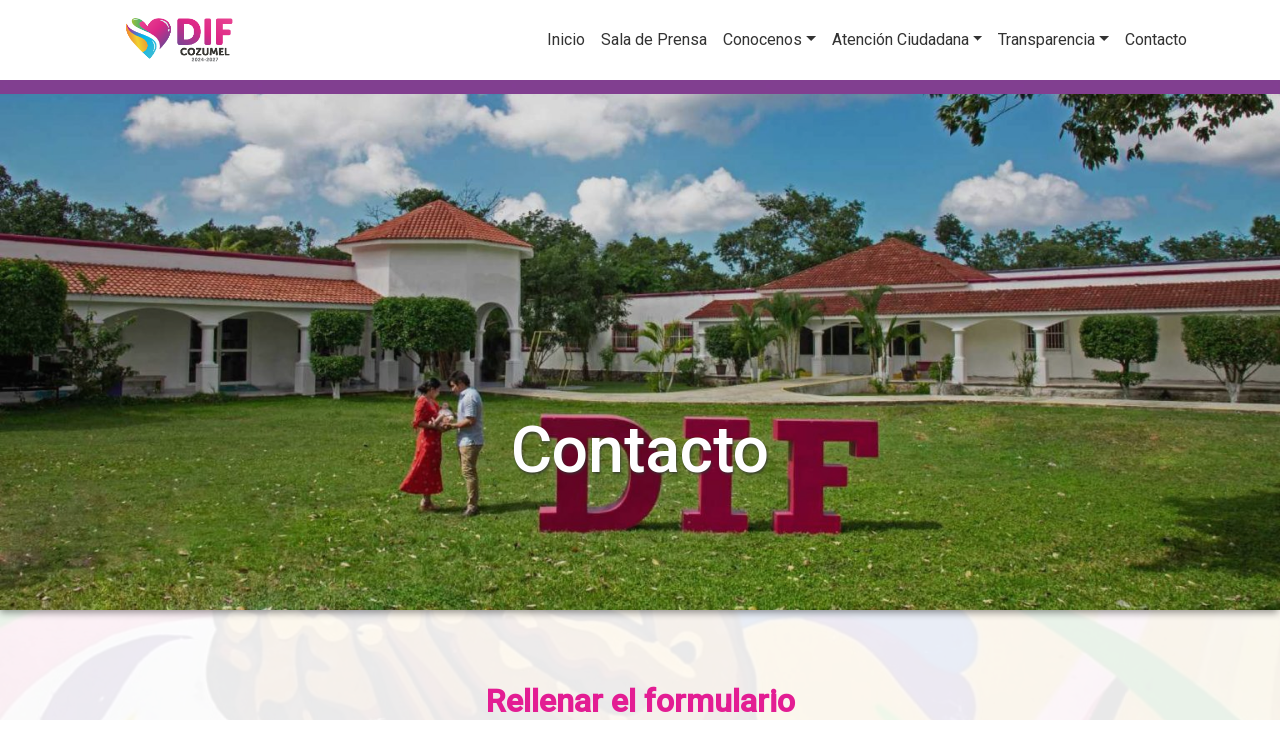

--- FILE ---
content_type: text/html; charset=UTF-8
request_url: http://difcozumel.gob.mx/contacto/
body_size: 11568
content:

<!DOCTYPE html>
<html  lang="es">
  <head>
    <meta charset="utf-8">
    <meta http-equiv="X-UA-Compatible" content="IE=edge">
    <!-- <meta name="viewport" content="width=device-width, initial-scale=1, minimum-scale=1, maximum-scale=1"> -->

    <!-- <title>DIF Cozumel</title> -->
    <!-- <meta property="og:image"  content="http://187.157.177.119/pruebas/difcozumel/wp-content/uploads/2020/03/difico-e1583536584447.png"> -->
    <!-- <meta name="msapplication-TileImage" content="http://documentos.cozumel.gob.mx/wp-content/uploads/2019/11/19094849/logo.ico"> -->
    <title>Contacto &#8211; DIF Cozumel</title>
<meta name='robots' content='max-image-preview:large' />
<link rel='dns-prefetch' href='//unpkg.com' />
<link rel='dns-prefetch' href='//kit.fontawesome.com' />
<link rel='dns-prefetch' href='//fonts.googleapis.com' />
<script type="text/javascript">
/* <![CDATA[ */
window._wpemojiSettings = {"baseUrl":"https:\/\/s.w.org\/images\/core\/emoji\/15.0.3\/72x72\/","ext":".png","svgUrl":"https:\/\/s.w.org\/images\/core\/emoji\/15.0.3\/svg\/","svgExt":".svg","source":{"concatemoji":"http:\/\/difcozumel.gob.mx\/wp-includes\/js\/wp-emoji-release.min.js?ver=6.6.4"}};
/*! This file is auto-generated */
!function(i,n){var o,s,e;function c(e){try{var t={supportTests:e,timestamp:(new Date).valueOf()};sessionStorage.setItem(o,JSON.stringify(t))}catch(e){}}function p(e,t,n){e.clearRect(0,0,e.canvas.width,e.canvas.height),e.fillText(t,0,0);var t=new Uint32Array(e.getImageData(0,0,e.canvas.width,e.canvas.height).data),r=(e.clearRect(0,0,e.canvas.width,e.canvas.height),e.fillText(n,0,0),new Uint32Array(e.getImageData(0,0,e.canvas.width,e.canvas.height).data));return t.every(function(e,t){return e===r[t]})}function u(e,t,n){switch(t){case"flag":return n(e,"\ud83c\udff3\ufe0f\u200d\u26a7\ufe0f","\ud83c\udff3\ufe0f\u200b\u26a7\ufe0f")?!1:!n(e,"\ud83c\uddfa\ud83c\uddf3","\ud83c\uddfa\u200b\ud83c\uddf3")&&!n(e,"\ud83c\udff4\udb40\udc67\udb40\udc62\udb40\udc65\udb40\udc6e\udb40\udc67\udb40\udc7f","\ud83c\udff4\u200b\udb40\udc67\u200b\udb40\udc62\u200b\udb40\udc65\u200b\udb40\udc6e\u200b\udb40\udc67\u200b\udb40\udc7f");case"emoji":return!n(e,"\ud83d\udc26\u200d\u2b1b","\ud83d\udc26\u200b\u2b1b")}return!1}function f(e,t,n){var r="undefined"!=typeof WorkerGlobalScope&&self instanceof WorkerGlobalScope?new OffscreenCanvas(300,150):i.createElement("canvas"),a=r.getContext("2d",{willReadFrequently:!0}),o=(a.textBaseline="top",a.font="600 32px Arial",{});return e.forEach(function(e){o[e]=t(a,e,n)}),o}function t(e){var t=i.createElement("script");t.src=e,t.defer=!0,i.head.appendChild(t)}"undefined"!=typeof Promise&&(o="wpEmojiSettingsSupports",s=["flag","emoji"],n.supports={everything:!0,everythingExceptFlag:!0},e=new Promise(function(e){i.addEventListener("DOMContentLoaded",e,{once:!0})}),new Promise(function(t){var n=function(){try{var e=JSON.parse(sessionStorage.getItem(o));if("object"==typeof e&&"number"==typeof e.timestamp&&(new Date).valueOf()<e.timestamp+604800&&"object"==typeof e.supportTests)return e.supportTests}catch(e){}return null}();if(!n){if("undefined"!=typeof Worker&&"undefined"!=typeof OffscreenCanvas&&"undefined"!=typeof URL&&URL.createObjectURL&&"undefined"!=typeof Blob)try{var e="postMessage("+f.toString()+"("+[JSON.stringify(s),u.toString(),p.toString()].join(",")+"));",r=new Blob([e],{type:"text/javascript"}),a=new Worker(URL.createObjectURL(r),{name:"wpTestEmojiSupports"});return void(a.onmessage=function(e){c(n=e.data),a.terminate(),t(n)})}catch(e){}c(n=f(s,u,p))}t(n)}).then(function(e){for(var t in e)n.supports[t]=e[t],n.supports.everything=n.supports.everything&&n.supports[t],"flag"!==t&&(n.supports.everythingExceptFlag=n.supports.everythingExceptFlag&&n.supports[t]);n.supports.everythingExceptFlag=n.supports.everythingExceptFlag&&!n.supports.flag,n.DOMReady=!1,n.readyCallback=function(){n.DOMReady=!0}}).then(function(){return e}).then(function(){var e;n.supports.everything||(n.readyCallback(),(e=n.source||{}).concatemoji?t(e.concatemoji):e.wpemoji&&e.twemoji&&(t(e.twemoji),t(e.wpemoji)))}))}((window,document),window._wpemojiSettings);
/* ]]> */
</script>
<style id='wp-emoji-styles-inline-css' type='text/css'>

	img.wp-smiley, img.emoji {
		display: inline !important;
		border: none !important;
		box-shadow: none !important;
		height: 1em !important;
		width: 1em !important;
		margin: 0 0.07em !important;
		vertical-align: -0.1em !important;
		background: none !important;
		padding: 0 !important;
	}
</style>
<link rel='stylesheet' id='wp-block-library-css' href='http://difcozumel.gob.mx/wp-includes/css/dist/block-library/style.min.css?ver=6.6.4' type='text/css' media='all' />
<style id='classic-theme-styles-inline-css' type='text/css'>
/*! This file is auto-generated */
.wp-block-button__link{color:#fff;background-color:#32373c;border-radius:9999px;box-shadow:none;text-decoration:none;padding:calc(.667em + 2px) calc(1.333em + 2px);font-size:1.125em}.wp-block-file__button{background:#32373c;color:#fff;text-decoration:none}
</style>
<style id='global-styles-inline-css' type='text/css'>
:root{--wp--preset--aspect-ratio--square: 1;--wp--preset--aspect-ratio--4-3: 4/3;--wp--preset--aspect-ratio--3-4: 3/4;--wp--preset--aspect-ratio--3-2: 3/2;--wp--preset--aspect-ratio--2-3: 2/3;--wp--preset--aspect-ratio--16-9: 16/9;--wp--preset--aspect-ratio--9-16: 9/16;--wp--preset--color--black: #000000;--wp--preset--color--cyan-bluish-gray: #abb8c3;--wp--preset--color--white: #ffffff;--wp--preset--color--pale-pink: #f78da7;--wp--preset--color--vivid-red: #cf2e2e;--wp--preset--color--luminous-vivid-orange: #ff6900;--wp--preset--color--luminous-vivid-amber: #fcb900;--wp--preset--color--light-green-cyan: #7bdcb5;--wp--preset--color--vivid-green-cyan: #00d084;--wp--preset--color--pale-cyan-blue: #8ed1fc;--wp--preset--color--vivid-cyan-blue: #0693e3;--wp--preset--color--vivid-purple: #9b51e0;--wp--preset--gradient--vivid-cyan-blue-to-vivid-purple: linear-gradient(135deg,rgba(6,147,227,1) 0%,rgb(155,81,224) 100%);--wp--preset--gradient--light-green-cyan-to-vivid-green-cyan: linear-gradient(135deg,rgb(122,220,180) 0%,rgb(0,208,130) 100%);--wp--preset--gradient--luminous-vivid-amber-to-luminous-vivid-orange: linear-gradient(135deg,rgba(252,185,0,1) 0%,rgba(255,105,0,1) 100%);--wp--preset--gradient--luminous-vivid-orange-to-vivid-red: linear-gradient(135deg,rgba(255,105,0,1) 0%,rgb(207,46,46) 100%);--wp--preset--gradient--very-light-gray-to-cyan-bluish-gray: linear-gradient(135deg,rgb(238,238,238) 0%,rgb(169,184,195) 100%);--wp--preset--gradient--cool-to-warm-spectrum: linear-gradient(135deg,rgb(74,234,220) 0%,rgb(151,120,209) 20%,rgb(207,42,186) 40%,rgb(238,44,130) 60%,rgb(251,105,98) 80%,rgb(254,248,76) 100%);--wp--preset--gradient--blush-light-purple: linear-gradient(135deg,rgb(255,206,236) 0%,rgb(152,150,240) 100%);--wp--preset--gradient--blush-bordeaux: linear-gradient(135deg,rgb(254,205,165) 0%,rgb(254,45,45) 50%,rgb(107,0,62) 100%);--wp--preset--gradient--luminous-dusk: linear-gradient(135deg,rgb(255,203,112) 0%,rgb(199,81,192) 50%,rgb(65,88,208) 100%);--wp--preset--gradient--pale-ocean: linear-gradient(135deg,rgb(255,245,203) 0%,rgb(182,227,212) 50%,rgb(51,167,181) 100%);--wp--preset--gradient--electric-grass: linear-gradient(135deg,rgb(202,248,128) 0%,rgb(113,206,126) 100%);--wp--preset--gradient--midnight: linear-gradient(135deg,rgb(2,3,129) 0%,rgb(40,116,252) 100%);--wp--preset--font-size--small: 13px;--wp--preset--font-size--medium: 20px;--wp--preset--font-size--large: 36px;--wp--preset--font-size--x-large: 42px;--wp--preset--spacing--20: 0.44rem;--wp--preset--spacing--30: 0.67rem;--wp--preset--spacing--40: 1rem;--wp--preset--spacing--50: 1.5rem;--wp--preset--spacing--60: 2.25rem;--wp--preset--spacing--70: 3.38rem;--wp--preset--spacing--80: 5.06rem;--wp--preset--shadow--natural: 6px 6px 9px rgba(0, 0, 0, 0.2);--wp--preset--shadow--deep: 12px 12px 50px rgba(0, 0, 0, 0.4);--wp--preset--shadow--sharp: 6px 6px 0px rgba(0, 0, 0, 0.2);--wp--preset--shadow--outlined: 6px 6px 0px -3px rgba(255, 255, 255, 1), 6px 6px rgba(0, 0, 0, 1);--wp--preset--shadow--crisp: 6px 6px 0px rgba(0, 0, 0, 1);}:where(.is-layout-flex){gap: 0.5em;}:where(.is-layout-grid){gap: 0.5em;}body .is-layout-flex{display: flex;}.is-layout-flex{flex-wrap: wrap;align-items: center;}.is-layout-flex > :is(*, div){margin: 0;}body .is-layout-grid{display: grid;}.is-layout-grid > :is(*, div){margin: 0;}:where(.wp-block-columns.is-layout-flex){gap: 2em;}:where(.wp-block-columns.is-layout-grid){gap: 2em;}:where(.wp-block-post-template.is-layout-flex){gap: 1.25em;}:where(.wp-block-post-template.is-layout-grid){gap: 1.25em;}.has-black-color{color: var(--wp--preset--color--black) !important;}.has-cyan-bluish-gray-color{color: var(--wp--preset--color--cyan-bluish-gray) !important;}.has-white-color{color: var(--wp--preset--color--white) !important;}.has-pale-pink-color{color: var(--wp--preset--color--pale-pink) !important;}.has-vivid-red-color{color: var(--wp--preset--color--vivid-red) !important;}.has-luminous-vivid-orange-color{color: var(--wp--preset--color--luminous-vivid-orange) !important;}.has-luminous-vivid-amber-color{color: var(--wp--preset--color--luminous-vivid-amber) !important;}.has-light-green-cyan-color{color: var(--wp--preset--color--light-green-cyan) !important;}.has-vivid-green-cyan-color{color: var(--wp--preset--color--vivid-green-cyan) !important;}.has-pale-cyan-blue-color{color: var(--wp--preset--color--pale-cyan-blue) !important;}.has-vivid-cyan-blue-color{color: var(--wp--preset--color--vivid-cyan-blue) !important;}.has-vivid-purple-color{color: var(--wp--preset--color--vivid-purple) !important;}.has-black-background-color{background-color: var(--wp--preset--color--black) !important;}.has-cyan-bluish-gray-background-color{background-color: var(--wp--preset--color--cyan-bluish-gray) !important;}.has-white-background-color{background-color: var(--wp--preset--color--white) !important;}.has-pale-pink-background-color{background-color: var(--wp--preset--color--pale-pink) !important;}.has-vivid-red-background-color{background-color: var(--wp--preset--color--vivid-red) !important;}.has-luminous-vivid-orange-background-color{background-color: var(--wp--preset--color--luminous-vivid-orange) !important;}.has-luminous-vivid-amber-background-color{background-color: var(--wp--preset--color--luminous-vivid-amber) !important;}.has-light-green-cyan-background-color{background-color: var(--wp--preset--color--light-green-cyan) !important;}.has-vivid-green-cyan-background-color{background-color: var(--wp--preset--color--vivid-green-cyan) !important;}.has-pale-cyan-blue-background-color{background-color: var(--wp--preset--color--pale-cyan-blue) !important;}.has-vivid-cyan-blue-background-color{background-color: var(--wp--preset--color--vivid-cyan-blue) !important;}.has-vivid-purple-background-color{background-color: var(--wp--preset--color--vivid-purple) !important;}.has-black-border-color{border-color: var(--wp--preset--color--black) !important;}.has-cyan-bluish-gray-border-color{border-color: var(--wp--preset--color--cyan-bluish-gray) !important;}.has-white-border-color{border-color: var(--wp--preset--color--white) !important;}.has-pale-pink-border-color{border-color: var(--wp--preset--color--pale-pink) !important;}.has-vivid-red-border-color{border-color: var(--wp--preset--color--vivid-red) !important;}.has-luminous-vivid-orange-border-color{border-color: var(--wp--preset--color--luminous-vivid-orange) !important;}.has-luminous-vivid-amber-border-color{border-color: var(--wp--preset--color--luminous-vivid-amber) !important;}.has-light-green-cyan-border-color{border-color: var(--wp--preset--color--light-green-cyan) !important;}.has-vivid-green-cyan-border-color{border-color: var(--wp--preset--color--vivid-green-cyan) !important;}.has-pale-cyan-blue-border-color{border-color: var(--wp--preset--color--pale-cyan-blue) !important;}.has-vivid-cyan-blue-border-color{border-color: var(--wp--preset--color--vivid-cyan-blue) !important;}.has-vivid-purple-border-color{border-color: var(--wp--preset--color--vivid-purple) !important;}.has-vivid-cyan-blue-to-vivid-purple-gradient-background{background: var(--wp--preset--gradient--vivid-cyan-blue-to-vivid-purple) !important;}.has-light-green-cyan-to-vivid-green-cyan-gradient-background{background: var(--wp--preset--gradient--light-green-cyan-to-vivid-green-cyan) !important;}.has-luminous-vivid-amber-to-luminous-vivid-orange-gradient-background{background: var(--wp--preset--gradient--luminous-vivid-amber-to-luminous-vivid-orange) !important;}.has-luminous-vivid-orange-to-vivid-red-gradient-background{background: var(--wp--preset--gradient--luminous-vivid-orange-to-vivid-red) !important;}.has-very-light-gray-to-cyan-bluish-gray-gradient-background{background: var(--wp--preset--gradient--very-light-gray-to-cyan-bluish-gray) !important;}.has-cool-to-warm-spectrum-gradient-background{background: var(--wp--preset--gradient--cool-to-warm-spectrum) !important;}.has-blush-light-purple-gradient-background{background: var(--wp--preset--gradient--blush-light-purple) !important;}.has-blush-bordeaux-gradient-background{background: var(--wp--preset--gradient--blush-bordeaux) !important;}.has-luminous-dusk-gradient-background{background: var(--wp--preset--gradient--luminous-dusk) !important;}.has-pale-ocean-gradient-background{background: var(--wp--preset--gradient--pale-ocean) !important;}.has-electric-grass-gradient-background{background: var(--wp--preset--gradient--electric-grass) !important;}.has-midnight-gradient-background{background: var(--wp--preset--gradient--midnight) !important;}.has-small-font-size{font-size: var(--wp--preset--font-size--small) !important;}.has-medium-font-size{font-size: var(--wp--preset--font-size--medium) !important;}.has-large-font-size{font-size: var(--wp--preset--font-size--large) !important;}.has-x-large-font-size{font-size: var(--wp--preset--font-size--x-large) !important;}
:where(.wp-block-post-template.is-layout-flex){gap: 1.25em;}:where(.wp-block-post-template.is-layout-grid){gap: 1.25em;}
:where(.wp-block-columns.is-layout-flex){gap: 2em;}:where(.wp-block-columns.is-layout-grid){gap: 2em;}
:root :where(.wp-block-pullquote){font-size: 1.5em;line-height: 1.6;}
</style>
<link rel='stylesheet' id='wpforms-classic-full-css' href='http://difcozumel.gob.mx/wp-content/plugins/wpforms-lite/assets/css/frontend/classic/wpforms-full.min.css?ver=1.9.8.4' type='text/css' media='all' />
<link rel='stylesheet' id='style-css' href='http://difcozumel.gob.mx/wp-content/themes/dif/style.css?ver=6.6.4' type='text/css' media='all' />
<link rel='stylesheet' id='bootstrap-css' href='http://difcozumel.gob.mx/wp-content/themes/dif/vendor/bootstrap/css/bootstrap.min.css?ver=3006' type='text/css' media='all' />
<link rel='stylesheet' id='fontAwesome-css' href='http://difcozumel.gob.mx/wp-content/themes/dif/vendor/font-awesome/css/font-awesome.min.css?ver=3006' type='text/css' media='all' />
<link rel='stylesheet' id='googlefonts-css' href='https://fonts.googleapis.com/css2?family=Roboto%3Awght%40300%3B400%3B500&#038;display=swap&#038;ver=3006' type='text/css' media='all' />
<link rel='stylesheet' id='googlefontss-css' href='https://fonts.googleapis.com/css2?family=Pinyon+Script&#038;display=swap&#038;ver=3006' type='text/css' media='all' />
<link rel='stylesheet' id='lightbox2-css' href='http://difcozumel.gob.mx/wp-content/themes/dif/vendor/lightbox2/css/lightbox.css?ver=3006' type='text/css' media='all' />
<link rel='stylesheet' id='primarycss-css' href='http://difcozumel.gob.mx/wp-content/themes/dif/css/style.dif.css?ver=3006' type='text/css' media='all' />
<link rel='stylesheet' id='animatedcss-css' href='http://difcozumel.gob.mx/wp-content/themes/dif/css/animateelement.css?ver=3006' type='text/css' media='all' />
<link rel='stylesheet' id='customcss-css' href='http://difcozumel.gob.mx/wp-content/themes/dif/css/custom.css?ver=03-10-2024' type='text/css' media='all' />
<link rel='stylesheet' id='swiper-css' href='https://unpkg.com/swiper/swiper-bundle.min.css?ver=8.0.6' type='text/css' media='all' />
<script type="text/javascript" src="http://difcozumel.gob.mx/wp-includes/js/jquery/jquery.min.js?ver=3.7.1" id="jquery-core-js"></script>
<script type="text/javascript" src="http://difcozumel.gob.mx/wp-includes/js/jquery/jquery-migrate.min.js?ver=3.4.1" id="jquery-migrate-js"></script>
<script type="text/javascript" src="https://kit.fontawesome.com/cf95e0b95d.js?ver=1" id="fontawesome-js"></script>
<link rel="https://api.w.org/" href="https://difcozumel.gob.mx/wp-json/" /><link rel="alternate" title="JSON" type="application/json" href="https://difcozumel.gob.mx/wp-json/wp/v2/pages/84" /><link rel="EditURI" type="application/rsd+xml" title="RSD" href="https://difcozumel.gob.mx/xmlrpc.php?rsd" />
<meta name="generator" content="WordPress 6.6.4" />
<link rel="canonical" href="https://difcozumel.gob.mx/contacto/" />
<link rel='shortlink' href='https://difcozumel.gob.mx/?p=84' />
<link rel="alternate" title="oEmbed (JSON)" type="application/json+oembed" href="https://difcozumel.gob.mx/wp-json/oembed/1.0/embed?url=https%3A%2F%2Fdifcozumel.gob.mx%2Fcontacto%2F" />
<link rel="alternate" title="oEmbed (XML)" type="text/xml+oembed" href="https://difcozumel.gob.mx/wp-json/oembed/1.0/embed?url=https%3A%2F%2Fdifcozumel.gob.mx%2Fcontacto%2F&#038;format=xml" />

		<!-- GA Google Analytics @ https://m0n.co/ga -->
		<script async src="https://www.googletagmanager.com/gtag/js?id=G-185ZG766L1"></script>
		<script>
			window.dataLayer = window.dataLayer || [];
			function gtag(){dataLayer.push(arguments);}
			gtag('js', new Date());
			gtag('config', 'G-185ZG766L1');
		</script>

	<link rel="icon" href="https://difcozumel.gob.mx/wp-content/uploads/2024/10/Logo-Header-1-150x150.png" sizes="32x32" />
<link rel="icon" href="https://difcozumel.gob.mx/wp-content/uploads/2024/10/Logo-Header-1.png" sizes="192x192" />
<link rel="apple-touch-icon" href="https://difcozumel.gob.mx/wp-content/uploads/2024/10/Logo-Header-1.png" />
<meta name="msapplication-TileImage" content="https://difcozumel.gob.mx/wp-content/uploads/2024/10/Logo-Header-1.png" />
		<style type="text/css" id="wp-custom-css">
			
.portfolio-item::after {
    content: '';
    width: 97%;
    height: 109%;
    background: radial-gradient(circle closest-corner, rgba(0, 0, 0, 0), rgba(0, 0, 0, 0.3));
    display: block;
    position: absolute;
    top: -10%;
    left: 50%;
    transform: translatex(-50%);
}		</style>
		 
    <meta name="viewport" content="width=device-width, initial-scale=1">
    <meta name="robots" content="all,follow">
    <!-- Favicon-->
    <!-- <link rel="shortcut icon" href="img/difico.ico"> -->
    <!-- <link rel="shortcut icon" type="image/x-icon" href="http://difcozumel.gob.mx/wp-content/themes/dif/img/dif-2124/logos/favoicon@2x.png"> -->


    <!-- Global site tag (gtag.js) - Google Analytics -->
    <script async src="https://www.googletagmanager.com/gtag/js?id=UA-171705744-2"></script>
    <script>
      window.dataLayer = window.dataLayer || [];
      function gtag(){dataLayer.push(arguments);}
      gtag('js', new Date());

      gtag('config', 'UA-171705744-2');
    </script>


  </head>
 
  
  <body class="page-template-default page page-id-84">

    <!-- navbar-->
    <header class="header">
      <nav class="navbar dif-bordeb bgwhite blnco navbar-expand-lg fixed-top">
        <div class="container">
          <a href="https://difcozumel.gob.mx/" class="navbar-brand "> <!-- wide-logo -> clase que agrega el efecto del logo-->
            <!-- <img style="max-width:50px" class="img-fluid" src="http://difcozumel.gob.mx/wp-content/themes/dif/img/dif-2427/logos/logo-footer.png" alt="logo-dif" > -->
            <img class="img-fluid" src="http://difcozumel.gob.mx/wp-content/themes/dif/img/dif-2427/logoheader.png" alt="logo-dif" >
          </a>
       
          <button type="button" data-toggle="collapse" data-target="#navbarSupportedContent" aria-controls="navbarSupportedContent" aria-expanded="false" aria-label="Toggle navigation" class="navbar-toggler navbar-toggler-right"><div class="burger-container"><div class="burger-menu"></div></div>
          </button>
<!-- 
          <div id="navbarSupportedContent" class="collapse navbar-collapse">
            <ul class="navbar-nav ml-auto">
                  <li class="nav-item"> <a href="noticias" 
                  class="nav-link" 
                  >Noticias</a></li>
                 <li class="nav-item dropdown">
                      <a id="pages" href="index.php" data-toggle="dropdown" aria-haspopup="true" aria-expanded="false" class="nav-link dropdown-toggle">Conocenos</a>
                      <div class="dropdown-menu">
                        <a href="quienes-somos" class="dropdown-item">¿Quienes somos?</a>
                        <a href="directory" class="dropdown-item">Directorio</a>
                      </div>
                 </li>
            </ul>
          </div> -->

          <div id="navbarSupportedContent" class="collapse navbar-collapse "><ul id="menu-menu-dif" class="nav navbar-nav ml-auto"><li itemscope="itemscope" itemtype="https://www.schema.org/SiteNavigationElement" id="menu-item-2535" class="menu-item menu-item-type-custom menu-item-object-custom menu-item-2535 nav-item"><a title="Inicio" href="https://difcozumel.gob.mx/" class="nav-link">Inicio</a></li>
<li itemscope="itemscope" itemtype="https://www.schema.org/SiteNavigationElement" id="menu-item-2665" class="menu-item menu-item-type-post_type menu-item-object-page menu-item-2665 nav-item"><a title="Sala de Prensa" href="https://difcozumel.gob.mx/noticias/" class="nav-link">Sala de Prensa</a></li>
<li itemscope="itemscope" itemtype="https://www.schema.org/SiteNavigationElement" id="menu-item-2666" class="menu-item menu-item-type-custom menu-item-object-custom menu-item-has-children dropdown menu-item-2666 nav-item"><a title="Conocenos" href="#" data-toggle="dropdown" aria-haspopup="true" aria-expanded="false" class="dropdown-toggle nav-link" id="menu-item-dropdown-2666">Conocenos</a>
<ul class="dropdown-menu" aria-labelledby="menu-item-dropdown-2666" role="menu">
	<li itemscope="itemscope" itemtype="https://www.schema.org/SiteNavigationElement" id="menu-item-2668" class="menu-item menu-item-type-post_type menu-item-object-page menu-item-2668 nav-item"><a title="¿Quiénes somos?" href="https://difcozumel.gob.mx/quienes-somos/" class="dropdown-item">¿Quiénes somos?</a></li>
</ul>
</li>
<li itemscope="itemscope" itemtype="https://www.schema.org/SiteNavigationElement" id="menu-item-2669" class="menu-item menu-item-type-custom menu-item-object-custom menu-item-has-children dropdown menu-item-2669 nav-item"><a title="Atención Ciudadana" href="#" data-toggle="dropdown" aria-haspopup="true" aria-expanded="false" class="dropdown-toggle nav-link" id="menu-item-dropdown-2669">Atención Ciudadana</a>
<ul class="dropdown-menu" aria-labelledby="menu-item-dropdown-2669" role="menu">
	<li itemscope="itemscope" itemtype="https://www.schema.org/SiteNavigationElement" id="menu-item-2670" class="menu-item menu-item-type-post_type menu-item-object-page menu-item-2670 nav-item"><a title="Servicios" href="https://difcozumel.gob.mx/servicios/" class="dropdown-item">Servicios</a></li>
	<li itemscope="itemscope" itemtype="https://www.schema.org/SiteNavigationElement" id="menu-item-2671" class="menu-item menu-item-type-post_type menu-item-object-page menu-item-2671 nav-item"><a title="Programas y Campañas" href="https://difcozumel.gob.mx/programas-dif/" class="dropdown-item">Programas y Campañas</a></li>
</ul>
</li>
<li itemscope="itemscope" itemtype="https://www.schema.org/SiteNavigationElement" id="menu-item-1143" class="menu-item menu-item-type-custom menu-item-object-custom menu-item-has-children dropdown menu-item-1143 nav-item"><a title="Transparencia" href="#" data-toggle="dropdown" aria-haspopup="true" aria-expanded="false" class="dropdown-toggle nav-link" id="menu-item-dropdown-1143">Transparencia</a>
<ul class="dropdown-menu" aria-labelledby="menu-item-dropdown-1143" role="menu">
	<li itemscope="itemscope" itemtype="https://www.schema.org/SiteNavigationElement" id="menu-item-1144" class="menu-item menu-item-type-custom menu-item-object-custom menu-item-1144 nav-item"><a title="Acceso a la Información Pública de Cozumel" href="https://consultapublicamx.inai.org.mx/vut-web/?idSujetoObigadoParametro=12885&#038;idEntidadParametro=23" class="dropdown-item">Acceso a la Información Pública de Cozumel</a></li>
	<li itemscope="itemscope" itemtype="https://www.schema.org/SiteNavigationElement" id="menu-item-1145" class="menu-item menu-item-type-custom menu-item-object-custom menu-item-1145 nav-item"><a title="Plataforma de Transparencia" href="https://www.plataformadetransparencia.org.mx/web/guest/inicio" class="dropdown-item">Plataforma de Transparencia</a></li>
	<li itemscope="itemscope" itemtype="https://www.schema.org/SiteNavigationElement" id="menu-item-685" class="menu-item menu-item-type-post_type menu-item-object-page menu-item-685 nav-item"><a title="Armonización Contable" href="https://difcozumel.gob.mx/armonizacion-contable/" class="dropdown-item">Armonización Contable</a></li>
	<li itemscope="itemscope" itemtype="https://www.schema.org/SiteNavigationElement" id="menu-item-1931" class="menu-item menu-item-type-post_type menu-item-object-page menu-item-1931 nav-item"><a title="Normatividad" href="https://difcozumel.gob.mx/normatividad/" class="dropdown-item">Normatividad</a></li>
	<li itemscope="itemscope" itemtype="https://www.schema.org/SiteNavigationElement" id="menu-item-1929" class="menu-item menu-item-type-post_type menu-item-object-page menu-item-1929 nav-item"><a title="Inventario de Bienes" href="https://difcozumel.gob.mx/inventario-de-bienes/" class="dropdown-item">Inventario de Bienes</a></li>
	<li itemscope="itemscope" itemtype="https://www.schema.org/SiteNavigationElement" id="menu-item-1928" class="menu-item menu-item-type-post_type menu-item-object-page menu-item-1928 nav-item"><a title="Indicadores de Resultados" href="https://difcozumel.gob.mx/indicadores-de-resultados/" class="dropdown-item">Indicadores de Resultados</a></li>
</ul>
</li>
<li itemscope="itemscope" itemtype="https://www.schema.org/SiteNavigationElement" id="menu-item-1152" class="menu-item menu-item-type-post_type menu-item-object-page current-menu-item page_item page-item-84 current_page_item active menu-item-1152 nav-item"><a title="Contacto" href="https://difcozumel.gob.mx/contacto/" class="nav-link" aria-current="page">Contacto</a></li>
</ul></div>
        </div>
      </nav>
    </header>
                    <section class="inner-hero">
                    <img width="1800" height="745" src="https://difcozumel.gob.mx/wp-content/uploads/2024/09/dif.jpg" class="hero-img wp-post-image" alt="" decoding="async" fetchpriority="high" srcset="https://difcozumel.gob.mx/wp-content/uploads/2024/09/dif.jpg 1800w, https://difcozumel.gob.mx/wp-content/uploads/2024/09/dif-300x124.jpg 300w, https://difcozumel.gob.mx/wp-content/uploads/2024/09/dif-1024x424.jpg 1024w, https://difcozumel.gob.mx/wp-content/uploads/2024/09/dif-768x318.jpg 768w, https://difcozumel.gob.mx/wp-content/uploads/2024/09/dif-1536x636.jpg 1536w" sizes="(max-width: 1800px) 100vw, 1800px" />                
                        <h1 class="inner-hero-title text-center">  Contacto</h1> 
                    </section>
               

    <!-- Contacto Section-->
    <section>
      <div class="container">
        <header class="section-header">
          <h2 class="mb-5">Rellenar el formulario</h2>
        </header>
        <div class="row align-items-center ">
          <div class="col-lg-7">
           <!--  <form action="#" class="contact-form text-left">
              <div class="form-group mb-4">
                <label>Nombre<sup class="text-primary">&#10033;</sup></label>
                <input type="text" name="name" placeholder="ej. Xavier Jimenez" class="form-control">
              </div>
              <div class="form-group mb-4">
                <label>Email<sup class="text-primary">&#10033;</sup></label>
                <input type="text" name="email" placeholder="Por favor, escriba su correo electrónico" class="form-control">
              </div>
              <div class="form-group mb-4">
                <label>Asunto<sup class="text-primary">&#10033;</sup></label>
                <input type="text" name="subject" placeholder="Escriba su asunto o pregunta" class="form-control">
              </div>
              <div class="form-group mb-4">
                <label>Ahora escuchemos los detalles<sup class="text-primary">&#10033;</sup></label>
                <textarea name="message" placeholder="En este apartado puede detallar tu asunto" class="form-control"></textarea>
              </div>
              <div class="form-group">
                <input type="submit" value="Enviar mensaje" class="btn btn-primary">
              </div>
            </form> -->
            <div class="wpforms-container wpforms-container-full contact-form text-left" id="wpforms-330"><form id="wpforms-form-330" class="wpforms-validate wpforms-form" data-formid="330" method="post" enctype="multipart/form-data" action="/contacto/" data-token="b6e6b16faa2d4ef6ca9d91fb821e9b07" data-token-time="1769026512"><noscript class="wpforms-error-noscript">Por favor, activa JavaScript en tu navegador para completar este formulario.</noscript><div class="wpforms-field-container"><div id="wpforms-330-field_0-container" class="wpforms-field wpforms-field-name form-group" data-field-id="0"><label class="wpforms-field-label" for="wpforms-330-field_0">Nombre <span class="wpforms-required-label">*</span></label><input type="text" id="wpforms-330-field_0" class="wpforms-field-large wpforms-field-required" name="wpforms[fields][0]" required></div><div id="wpforms-330-field_1-container" class="wpforms-field wpforms-field-email form-group mb-4u" data-field-id="1"><label class="wpforms-field-label" for="wpforms-330-field_1">Email <span class="wpforms-required-label">*</span></label><input type="email" id="wpforms-330-field_1" class="wpforms-field-large wpforms-field-required" name="wpforms[fields][1]" placeholder="Por favor, escriba su correo electrónico" spellcheck="false" required></div><div id="wpforms-330-field_3-container" class="wpforms-field wpforms-field-text form-group mb-4" data-field-id="3"><label class="wpforms-field-label" for="wpforms-330-field_3">Asunto <span class="wpforms-required-label">*</span></label><input type="text" id="wpforms-330-field_3" class="wpforms-field-large wpforms-field-required" name="wpforms[fields][3]" placeholder="Escriba un asunto o pregunta" required></div><div id="wpforms-330-field_2-container" class="wpforms-field wpforms-field-textarea form-group mb-4" data-field-id="2"><label class="wpforms-field-label" for="wpforms-330-field_2">Detalles del asunto <span class="wpforms-required-label">*</span></label><textarea id="wpforms-330-field_2" class="wpforms-field-medium wpforms-field-required" name="wpforms[fields][2]" placeholder="En este apartado puede detallar su asunto" required></textarea></div></div><!-- .wpforms-field-container --><div class="wpforms-field wpforms-field-hp"><label for="wpforms-330-field-hp" class="wpforms-field-label">Comment</label><input type="text" name="wpforms[hp]" id="wpforms-330-field-hp" class="wpforms-field-medium"></div><div class="wpforms-recaptcha-container wpforms-is-recaptcha wpforms-is-recaptcha-type-v2" ><div class="g-recaptcha" data-sitekey="6LcaTOceAAAAAAA3ENxqLbi6YNM3ZQZDCAquaNxN"></div><input type="text" name="g-recaptcha-hidden" class="wpforms-recaptcha-hidden" style="position:absolute!important;clip:rect(0,0,0,0)!important;height:1px!important;width:1px!important;border:0!important;overflow:hidden!important;padding:0!important;margin:0!important;" data-rule-recaptcha="1"></div><div class="wpforms-submit-container" ><input type="hidden" name="wpforms[id]" value="330"><input type="hidden" name="page_title" value="Contacto"><input type="hidden" name="page_url" value="https://difcozumel.gob.mx/contacto/"><input type="hidden" name="url_referer" value=""><input type="hidden" name="page_id" value="84"><input type="hidden" name="wpforms[post_id]" value="84"><button type="submit" name="wpforms[submit]" id="wpforms-submit-330" class="wpforms-submit btn btn-primary" data-alt-text="Sending..." data-submit-text="Enviar mensaje" aria-live="assertive" value="wpforms-submit">Enviar mensaje</button></div></form></div>  <!-- .wpforms-container -->
          </div>
          <div class="col-lg-5 contact-details mt-5 mt-lg-0">
            <div class="box">
              <div class="icon d-flex align-items-end"><i class="fas fa-map-marker-alt"></i></div>
              <h5>Dirección</h5>
              <p class="text-small font-weight-light">Prolongación 30 avenida entre 37 y 39, San Miguel 2, CP 77666, Cozumel Q.Roo</p>
            </div>
            <div class="box">
              <div class="icon d-flex align-items-end"><i class="fas fa-phone"></i></div>
              <h5>Número telefónico</h5>
              <p class="text-small font-weight-light">Comunícate con nosotros, estamos para servirte llámanos al</p><strong class="text-muted">9878572300</strong>
            </div>
            <div class="box">
              <div class="icon d-flex align-items-end"><i class="far fa-envelope"></i></div>
              <h5>Correo Electrónico</h5>
             
                <a href="dif@cozumel.gob.mx" class="text-small"><span class="__cf_email__" data-cfemail="8befe2f9eee8e8e2e4e5eceee5eef9eae7cbefe2ede8e4f1fee6eee7a5ece4e9a5e6f3">[email&#160;protected]</span></a>
            
            </div>
          </div>
        </div>
      </div>
    </section>


    
   <div id="mapaSitio" tabindex="-1" role="dialog" aria-hidden="true" class="modal fade bd-example-modal-lg">
      <div role="document" class="modal-dialog modal-dialog-centered modal-lg">
        <div class="modal-content">
          <div class="modal-header border-bottom-0">
            <button type="button" data-dismiss="modal" aria-label="Close" class="close"><span aria-hidden="true">×</span></button>
          </div>
          <div class="modal-body pt-1 ">
            <ul>
              <li class="mb-2"><a href="https://difcozumel.gob.mx/">Inicio</a></li>
              <ul>
                <li class="mb-2">Sala de prensa</li>
                    <ul>  
                      <li class="mb-2"><a href="https://difcozumel.gob.mx/noticias/">Noticias</a></li>
                      <li class="mb-2"><a href="https://difcozumel.gob.mx/convocatorias/">Convocatorias</a></li>
                      <li class="mb-2"><a href="https://difcozumel.gob.mx/informacion-general/">Información General</a></li>
                    </ul>
                <li class="mb-2">Conocenos</li>
                    <ul>
                      <li><a href="https://difcozumel.gob.mx/quienes-somos/">¿Quiénes Somos?</a></li>
                      <li><a href="https://difcozumel.gob.mx/quienes-somos/">Directorio</a></li>
                    </ul>
                <li class="mb-2"> Atención Ciudadana</li>
                    <ul>
                        <li class="mb-2"> <a href="https://difcozumel.gob.mx/programas/">Programas</a>  </li>
                        <li class="mb-2"> <a href="https://difcozumel.gob.mx/servicios/">Servicios</a> </li>
                     </ul>
                  
                <li class="mb-2"><a href="https://difcozumel.gob.mx/galeria/">Galería</a></li>
                <li class="mb-2"><a href="https://difcozumel.gob.mx/contacto/">Contacto</a></li>
                <li class="mb-2"><a href="https://difcozumel.gob.mx/avisos-de-privacidad/">Avisos de Privacidad</a></li>
              </ul>
            </ul>
          </div>
        </div>
      </div>
    </div>

<footer class="main-footer" style="margin-top: -7px;">
      <div class="container">
        <div class="row">
          <div class="col-lg-3 mb-5 mb-lg-0">
            <!-- <div class="footer-logo"></div> -->
            <div class="footer-logo"> <div class="fimg"></div> </div>
            <!-- <div class="footer-logo"><img src="img/logo-footer.png" alt="..." class="img-fluid"></div> -->

          </div>
          <div class="col-lg-3 mb-5 mb-lg-0">
            <h5 class="footer-heading">Atención ciudadana</h5>
            <ul class="list-unstyled">
              <li> <a href="programas" class="footer-link">Programas</a></li>
              <li> <a href="servicios" class="footer-link">Servicios</a></li>
              <li> <a href="contacto" class="footer-link">Contacto</a></li>
            </ul>
          </div>

          
     
          <div class="col-lg-3 mb-5 mb-lg-0">
            <h5 class="footer-heading">Gobierno</h5>
            <ul class="list-unstyled">
              <li> <a href="http://cozumel.gob.mx/" class="footer-link">H. Ayuntamiento de Cozumel</a></li>
                <li> <a href="https://qroo.gob.mx/dif" class="footer-link">Sistema DIF Quintana ROO</a></li>

            </ul>
          </div>

          <div class="col-lg-3 mb-5 mb-lg-0">
            <h5 class="footer-heading">Visítanos</h5>
            <ul class="list-unstyled">
                            <li> <p class=> Prolongación 30 avenida entre 37 y 39 <br> San Miguel 2, CP 77666 <br> Cozumel, Q.Roo </p> </li>
            </ul>
          </div>

        </div>
      </div>

      <div class="copyrights">
        <div class="container">
          <div class="row">

            <div class="col-lg-12 text-center">
              <ul class="list-inline social mb-3">
                <li class="list-inline-item">
                  <a href="https://difcozumel.gob.mx" class="social-link"><i class="fas fa-home"></i></a>
                  <a href="https://www.facebook.com/DIFIslaCozumelMx/" class="social-link"><i class="fab fa-facebook-f"></i> DIF Cozumel</a>
                  <a href="https://www.facebook.com/SistemaDIFQRoo/" class="social-link"><i class="fab fa-facebook-f"></i> DIF Quintana Roo</a>
                <!--   <a href="https://www.facebook.com/pg/DIFIslaCozumelMx/posts/?ref=page_internal" class="social-link"><i class="fab fa-twitter"></i></a>
                  <a href="https://www.facebook.com/pg/DIFIslaCozumelMx/photos/?ref=page_internal" class="social-link"><i class="fab fa-instagram"></i></a> -->
            
                </li>
              </ul>
            </div>
            <div class="col-lg-12 text-center">
              <a href="https://difcozumel.gob.mx/avisos-de-privacidad" class="social-link"> Avisos de privacidad</a> | <!-- <a href="#" data-toggle="modal" data-target="#mapaSitio" class="social-link"> Mapa del sitio </a>    -->

            </div>
            <div class="col-lg-12 text-center">
              <p class="copyrights-text ">&copy; 2024-2027 Ayuntamiento de Cozumel  </p>        
            </div>
        

          </div>
        </div>
      </div>
    </footer>





  <script data-cfasync="false" src="/cdn-cgi/scripts/5c5dd728/cloudflare-static/email-decode.min.js"></script><script>const enlaceFacebook = document.querySelector('a[href="https://www.facebook.com/DIFIslaCozumelMx/"]');

if (enlaceFacebook) {
	enlaceFacebook.href="https://www.facebook.com/CozumelDIF"
}
</script><script type="text/javascript" src="http://difcozumel.gob.mx/wp-content/themes/dif/vendor/popper.js/popper.min.js?ver=1.14" id="popper-js"></script>
<script type="text/javascript" src="http://difcozumel.gob.mx/wp-content/themes/dif/vendor/bootstrap/js/bootstrap.bundle.min.js?ver=4.3.1" id="bootstrap-js"></script>
<script type="text/javascript" src="http://difcozumel.gob.mx/wp-content/themes/dif/vendor/jquery.cookie/jquery.cookie.js?ver=1.4" id="jquerycookie-js"></script>
<script type="text/javascript" src="http://difcozumel.gob.mx/wp-content/themes/dif/vendor/lightbox2/js/lightbox.js?ver=2.10" id="lightbox2-js"></script>
<script type="text/javascript" src="https://unpkg.com/swiper@8.0.6/swiper-bundle.min.js?ver=8.0.6" id="swiper-js"></script>
<script type="text/javascript" src="http://difcozumel.gob.mx/wp-content/themes/dif/js/main.js?ver=03-10-2024" id="mainjs-js"></script>
<script type="text/javascript" src="http://difcozumel.gob.mx/wp-content/plugins/wpforms-lite/assets/lib/jquery.validate.min.js?ver=1.21.0" id="wpforms-validation-js"></script>
<script type="text/javascript" src="http://difcozumel.gob.mx/wp-content/plugins/wpforms-lite/assets/lib/mailcheck.min.js?ver=1.1.2" id="wpforms-mailcheck-js"></script>
<script type="text/javascript" src="http://difcozumel.gob.mx/wp-content/plugins/wpforms-lite/assets/lib/punycode.min.js?ver=1.0.0" id="wpforms-punycode-js"></script>
<script type="text/javascript" src="http://difcozumel.gob.mx/wp-content/plugins/wpforms-lite/assets/js/share/utils.min.js?ver=1.9.8.4" id="wpforms-generic-utils-js"></script>
<script type="text/javascript" src="http://difcozumel.gob.mx/wp-content/plugins/wpforms-lite/assets/js/frontend/wpforms.min.js?ver=1.9.8.4" id="wpforms-js"></script>
<script type="text/javascript" src="https://www.google.com/recaptcha/api.js?onload=wpformsRecaptchaLoad&amp;render=explicit" id="wpforms-recaptcha-js"></script>
<script type="text/javascript" id="wpforms-recaptcha-js-after">
/* <![CDATA[ */
var wpformsDispatchEvent = function (el, ev, custom) {
				var e = document.createEvent(custom ? "CustomEvent" : "HTMLEvents");
				custom ? e.initCustomEvent(ev, true, true, false) : e.initEvent(ev, true, true);
				el.dispatchEvent(e);
			};
		var wpformsRecaptchaCallback = function (el) {
				var hdn = el.parentNode.querySelector(".wpforms-recaptcha-hidden");
				var err = el.parentNode.querySelector("#g-recaptcha-hidden-error");
				hdn.value = "1";
				wpformsDispatchEvent(hdn, "change", false);
				hdn.classList.remove("wpforms-error");
				err && hdn.parentNode.removeChild(err);
			};
		var wpformsRecaptchaLoad = function () {
					Array.prototype.forEach.call(document.querySelectorAll(".g-recaptcha"), function (el) {
						try {
							var recaptchaID = grecaptcha.render(el, {
								callback: function () {
									wpformsRecaptchaCallback(el);
								}
							});
							el.setAttribute("data-recaptcha-id", recaptchaID);
						} catch (error) {}
					});
					wpformsDispatchEvent(document, "wpformsRecaptchaLoaded", true);
				};
			
/* ]]> */
</script>
<script type="text/javascript" src="http://difcozumel.gob.mx/wp-content/plugins/wpforms-lite/assets/js/frontend/fields/address.min.js?ver=1.9.8.4" id="wpforms-address-field-js"></script>
<script type='text/javascript'>
/* <![CDATA[ */
var wpforms_settings = {"val_required":"Este campo es obligatorio.","val_email":"Por favor, introduce una direcci\u00f3n de correo electr\u00f3nico v\u00e1lida.","val_email_suggestion":"Did you mean {suggestion}?","val_email_suggestion_title":"Haz clic para aceptar esta sugerencia.","val_email_restricted":"Esta direcci\u00f3n de correo electr\u00f3nico no est\u00e1 permitida.","val_number":"Por favor, introduce un n\u00famero v\u00e1lido.","val_number_positive":"Por favor, introduce un n\u00famero de tel\u00e9fono v\u00e1lido.","val_minimum_price":"Amount entered is less than the required minimum.","val_confirm":"Los valores del campo no coinciden.","val_checklimit":"Has excedido el n\u00famero de selecciones permitidas: {#}.","val_limit_characters":"{count} of {limit} max characters.","val_limit_words":"{count} of {limit} max words.","val_min":"Please enter a value greater than or equal to {0}.","val_max":"Please enter a value less than or equal to {0}.","val_recaptcha_fail_msg":"Ha fallado la verificaci\u00f3n de Google reCAPTCHA, por favor, int\u00e9ntalo de nuevo m\u00e1s tarde.","val_turnstile_fail_msg":"Cloudflare Turnstile verification failed, please try again later.","val_inputmask_incomplete":"Please fill out the field in required format.","uuid_cookie":"","locale":"es","country":"","country_list_label":"Country list","wpforms_plugin_url":"http:\/\/difcozumel.gob.mx\/wp-content\/plugins\/wpforms-lite\/","gdpr":"","ajaxurl":"https:\/\/difcozumel.gob.mx\/wp-admin\/admin-ajax.php","mailcheck_enabled":"1","mailcheck_domains":[],"mailcheck_toplevel_domains":["dev"],"is_ssl":"","currency_code":"USD","currency_thousands":",","currency_decimals":"2","currency_decimal":".","currency_symbol":"$","currency_symbol_pos":"left","val_requiredpayment":"Payment is required.","val_creditcard":"Please enter a valid credit card number.","readOnlyDisallowedFields":["captcha","content","divider","hidden","html","entry-preview","pagebreak","payment-total"],"error_updating_token":"Error updating token. Please try again or contact support if the issue persists.","network_error":"Network error or server is unreachable. Check your connection or try again later.","token_cache_lifetime":"86400","hn_data":[],"address_field":{"list_countries_without_states":["GB","DE","CH","NL"]}}
/* ]]> */
</script>
  <script type="text/javascript">
    
    jQuery(function() {
  /*Define some constants */
  const ARTICLE_TITLE =  document.title;
  const ARTICLE_URL = encodeURIComponent(window.location.href);
  const MAIN_IMAGE_URL = encodeURIComponent(jQuery('meta[property="og:image"]').attr('content'));

  jQuery('.share-fb').click(function(){
    open_window('http://www.facebook.com/sharer/sharer.php?u='+ARTICLE_URL, 'facebook_share');
  });

  jQuery('.share-twitter').click(function(){
    open_window('http://twitter.com/share?url='+ARTICLE_URL, 'twitter_share');
  });

  function open_window(url, name){
    window.open(url, name, 'height=320, width=640, toolbar=no, menubar=no, scrollbars=yes, resizable=yes, location=no, directories=no, status=no');
  }
});
  </script>
  <script defer src="https://static.cloudflareinsights.com/beacon.min.js/vcd15cbe7772f49c399c6a5babf22c1241717689176015" integrity="sha512-ZpsOmlRQV6y907TI0dKBHq9Md29nnaEIPlkf84rnaERnq6zvWvPUqr2ft8M1aS28oN72PdrCzSjY4U6VaAw1EQ==" data-cf-beacon='{"version":"2024.11.0","token":"dc17ce53a98e4a0d99c9b1c534625aca","r":1,"server_timing":{"name":{"cfCacheStatus":true,"cfEdge":true,"cfExtPri":true,"cfL4":true,"cfOrigin":true,"cfSpeedBrain":true},"location_startswith":null}}' crossorigin="anonymous"></script>
</body>
</html>
<!--
Performance optimized by W3 Total Cache. Learn more: https://www.boldgrid.com/w3-total-cache/

Page Caching using Disk: Enhanced{w3tc_pagecache_reject_reason}
Minified using Disk

Served from: difcozumel.gob.mx @ 2026-01-21 15:15:12 by W3 Total Cache
-->

--- FILE ---
content_type: text/html; charset=utf-8
request_url: https://www.google.com/recaptcha/api2/anchor?ar=1&k=6LcaTOceAAAAAAA3ENxqLbi6YNM3ZQZDCAquaNxN&co=aHR0cDovL2RpZmNvenVtZWwuZ29iLm14Ojgw&hl=en&v=PoyoqOPhxBO7pBk68S4YbpHZ&size=normal&anchor-ms=20000&execute-ms=30000&cb=ib9niur8izes
body_size: 49347
content:
<!DOCTYPE HTML><html dir="ltr" lang="en"><head><meta http-equiv="Content-Type" content="text/html; charset=UTF-8">
<meta http-equiv="X-UA-Compatible" content="IE=edge">
<title>reCAPTCHA</title>
<style type="text/css">
/* cyrillic-ext */
@font-face {
  font-family: 'Roboto';
  font-style: normal;
  font-weight: 400;
  font-stretch: 100%;
  src: url(//fonts.gstatic.com/s/roboto/v48/KFO7CnqEu92Fr1ME7kSn66aGLdTylUAMa3GUBHMdazTgWw.woff2) format('woff2');
  unicode-range: U+0460-052F, U+1C80-1C8A, U+20B4, U+2DE0-2DFF, U+A640-A69F, U+FE2E-FE2F;
}
/* cyrillic */
@font-face {
  font-family: 'Roboto';
  font-style: normal;
  font-weight: 400;
  font-stretch: 100%;
  src: url(//fonts.gstatic.com/s/roboto/v48/KFO7CnqEu92Fr1ME7kSn66aGLdTylUAMa3iUBHMdazTgWw.woff2) format('woff2');
  unicode-range: U+0301, U+0400-045F, U+0490-0491, U+04B0-04B1, U+2116;
}
/* greek-ext */
@font-face {
  font-family: 'Roboto';
  font-style: normal;
  font-weight: 400;
  font-stretch: 100%;
  src: url(//fonts.gstatic.com/s/roboto/v48/KFO7CnqEu92Fr1ME7kSn66aGLdTylUAMa3CUBHMdazTgWw.woff2) format('woff2');
  unicode-range: U+1F00-1FFF;
}
/* greek */
@font-face {
  font-family: 'Roboto';
  font-style: normal;
  font-weight: 400;
  font-stretch: 100%;
  src: url(//fonts.gstatic.com/s/roboto/v48/KFO7CnqEu92Fr1ME7kSn66aGLdTylUAMa3-UBHMdazTgWw.woff2) format('woff2');
  unicode-range: U+0370-0377, U+037A-037F, U+0384-038A, U+038C, U+038E-03A1, U+03A3-03FF;
}
/* math */
@font-face {
  font-family: 'Roboto';
  font-style: normal;
  font-weight: 400;
  font-stretch: 100%;
  src: url(//fonts.gstatic.com/s/roboto/v48/KFO7CnqEu92Fr1ME7kSn66aGLdTylUAMawCUBHMdazTgWw.woff2) format('woff2');
  unicode-range: U+0302-0303, U+0305, U+0307-0308, U+0310, U+0312, U+0315, U+031A, U+0326-0327, U+032C, U+032F-0330, U+0332-0333, U+0338, U+033A, U+0346, U+034D, U+0391-03A1, U+03A3-03A9, U+03B1-03C9, U+03D1, U+03D5-03D6, U+03F0-03F1, U+03F4-03F5, U+2016-2017, U+2034-2038, U+203C, U+2040, U+2043, U+2047, U+2050, U+2057, U+205F, U+2070-2071, U+2074-208E, U+2090-209C, U+20D0-20DC, U+20E1, U+20E5-20EF, U+2100-2112, U+2114-2115, U+2117-2121, U+2123-214F, U+2190, U+2192, U+2194-21AE, U+21B0-21E5, U+21F1-21F2, U+21F4-2211, U+2213-2214, U+2216-22FF, U+2308-230B, U+2310, U+2319, U+231C-2321, U+2336-237A, U+237C, U+2395, U+239B-23B7, U+23D0, U+23DC-23E1, U+2474-2475, U+25AF, U+25B3, U+25B7, U+25BD, U+25C1, U+25CA, U+25CC, U+25FB, U+266D-266F, U+27C0-27FF, U+2900-2AFF, U+2B0E-2B11, U+2B30-2B4C, U+2BFE, U+3030, U+FF5B, U+FF5D, U+1D400-1D7FF, U+1EE00-1EEFF;
}
/* symbols */
@font-face {
  font-family: 'Roboto';
  font-style: normal;
  font-weight: 400;
  font-stretch: 100%;
  src: url(//fonts.gstatic.com/s/roboto/v48/KFO7CnqEu92Fr1ME7kSn66aGLdTylUAMaxKUBHMdazTgWw.woff2) format('woff2');
  unicode-range: U+0001-000C, U+000E-001F, U+007F-009F, U+20DD-20E0, U+20E2-20E4, U+2150-218F, U+2190, U+2192, U+2194-2199, U+21AF, U+21E6-21F0, U+21F3, U+2218-2219, U+2299, U+22C4-22C6, U+2300-243F, U+2440-244A, U+2460-24FF, U+25A0-27BF, U+2800-28FF, U+2921-2922, U+2981, U+29BF, U+29EB, U+2B00-2BFF, U+4DC0-4DFF, U+FFF9-FFFB, U+10140-1018E, U+10190-1019C, U+101A0, U+101D0-101FD, U+102E0-102FB, U+10E60-10E7E, U+1D2C0-1D2D3, U+1D2E0-1D37F, U+1F000-1F0FF, U+1F100-1F1AD, U+1F1E6-1F1FF, U+1F30D-1F30F, U+1F315, U+1F31C, U+1F31E, U+1F320-1F32C, U+1F336, U+1F378, U+1F37D, U+1F382, U+1F393-1F39F, U+1F3A7-1F3A8, U+1F3AC-1F3AF, U+1F3C2, U+1F3C4-1F3C6, U+1F3CA-1F3CE, U+1F3D4-1F3E0, U+1F3ED, U+1F3F1-1F3F3, U+1F3F5-1F3F7, U+1F408, U+1F415, U+1F41F, U+1F426, U+1F43F, U+1F441-1F442, U+1F444, U+1F446-1F449, U+1F44C-1F44E, U+1F453, U+1F46A, U+1F47D, U+1F4A3, U+1F4B0, U+1F4B3, U+1F4B9, U+1F4BB, U+1F4BF, U+1F4C8-1F4CB, U+1F4D6, U+1F4DA, U+1F4DF, U+1F4E3-1F4E6, U+1F4EA-1F4ED, U+1F4F7, U+1F4F9-1F4FB, U+1F4FD-1F4FE, U+1F503, U+1F507-1F50B, U+1F50D, U+1F512-1F513, U+1F53E-1F54A, U+1F54F-1F5FA, U+1F610, U+1F650-1F67F, U+1F687, U+1F68D, U+1F691, U+1F694, U+1F698, U+1F6AD, U+1F6B2, U+1F6B9-1F6BA, U+1F6BC, U+1F6C6-1F6CF, U+1F6D3-1F6D7, U+1F6E0-1F6EA, U+1F6F0-1F6F3, U+1F6F7-1F6FC, U+1F700-1F7FF, U+1F800-1F80B, U+1F810-1F847, U+1F850-1F859, U+1F860-1F887, U+1F890-1F8AD, U+1F8B0-1F8BB, U+1F8C0-1F8C1, U+1F900-1F90B, U+1F93B, U+1F946, U+1F984, U+1F996, U+1F9E9, U+1FA00-1FA6F, U+1FA70-1FA7C, U+1FA80-1FA89, U+1FA8F-1FAC6, U+1FACE-1FADC, U+1FADF-1FAE9, U+1FAF0-1FAF8, U+1FB00-1FBFF;
}
/* vietnamese */
@font-face {
  font-family: 'Roboto';
  font-style: normal;
  font-weight: 400;
  font-stretch: 100%;
  src: url(//fonts.gstatic.com/s/roboto/v48/KFO7CnqEu92Fr1ME7kSn66aGLdTylUAMa3OUBHMdazTgWw.woff2) format('woff2');
  unicode-range: U+0102-0103, U+0110-0111, U+0128-0129, U+0168-0169, U+01A0-01A1, U+01AF-01B0, U+0300-0301, U+0303-0304, U+0308-0309, U+0323, U+0329, U+1EA0-1EF9, U+20AB;
}
/* latin-ext */
@font-face {
  font-family: 'Roboto';
  font-style: normal;
  font-weight: 400;
  font-stretch: 100%;
  src: url(//fonts.gstatic.com/s/roboto/v48/KFO7CnqEu92Fr1ME7kSn66aGLdTylUAMa3KUBHMdazTgWw.woff2) format('woff2');
  unicode-range: U+0100-02BA, U+02BD-02C5, U+02C7-02CC, U+02CE-02D7, U+02DD-02FF, U+0304, U+0308, U+0329, U+1D00-1DBF, U+1E00-1E9F, U+1EF2-1EFF, U+2020, U+20A0-20AB, U+20AD-20C0, U+2113, U+2C60-2C7F, U+A720-A7FF;
}
/* latin */
@font-face {
  font-family: 'Roboto';
  font-style: normal;
  font-weight: 400;
  font-stretch: 100%;
  src: url(//fonts.gstatic.com/s/roboto/v48/KFO7CnqEu92Fr1ME7kSn66aGLdTylUAMa3yUBHMdazQ.woff2) format('woff2');
  unicode-range: U+0000-00FF, U+0131, U+0152-0153, U+02BB-02BC, U+02C6, U+02DA, U+02DC, U+0304, U+0308, U+0329, U+2000-206F, U+20AC, U+2122, U+2191, U+2193, U+2212, U+2215, U+FEFF, U+FFFD;
}
/* cyrillic-ext */
@font-face {
  font-family: 'Roboto';
  font-style: normal;
  font-weight: 500;
  font-stretch: 100%;
  src: url(//fonts.gstatic.com/s/roboto/v48/KFO7CnqEu92Fr1ME7kSn66aGLdTylUAMa3GUBHMdazTgWw.woff2) format('woff2');
  unicode-range: U+0460-052F, U+1C80-1C8A, U+20B4, U+2DE0-2DFF, U+A640-A69F, U+FE2E-FE2F;
}
/* cyrillic */
@font-face {
  font-family: 'Roboto';
  font-style: normal;
  font-weight: 500;
  font-stretch: 100%;
  src: url(//fonts.gstatic.com/s/roboto/v48/KFO7CnqEu92Fr1ME7kSn66aGLdTylUAMa3iUBHMdazTgWw.woff2) format('woff2');
  unicode-range: U+0301, U+0400-045F, U+0490-0491, U+04B0-04B1, U+2116;
}
/* greek-ext */
@font-face {
  font-family: 'Roboto';
  font-style: normal;
  font-weight: 500;
  font-stretch: 100%;
  src: url(//fonts.gstatic.com/s/roboto/v48/KFO7CnqEu92Fr1ME7kSn66aGLdTylUAMa3CUBHMdazTgWw.woff2) format('woff2');
  unicode-range: U+1F00-1FFF;
}
/* greek */
@font-face {
  font-family: 'Roboto';
  font-style: normal;
  font-weight: 500;
  font-stretch: 100%;
  src: url(//fonts.gstatic.com/s/roboto/v48/KFO7CnqEu92Fr1ME7kSn66aGLdTylUAMa3-UBHMdazTgWw.woff2) format('woff2');
  unicode-range: U+0370-0377, U+037A-037F, U+0384-038A, U+038C, U+038E-03A1, U+03A3-03FF;
}
/* math */
@font-face {
  font-family: 'Roboto';
  font-style: normal;
  font-weight: 500;
  font-stretch: 100%;
  src: url(//fonts.gstatic.com/s/roboto/v48/KFO7CnqEu92Fr1ME7kSn66aGLdTylUAMawCUBHMdazTgWw.woff2) format('woff2');
  unicode-range: U+0302-0303, U+0305, U+0307-0308, U+0310, U+0312, U+0315, U+031A, U+0326-0327, U+032C, U+032F-0330, U+0332-0333, U+0338, U+033A, U+0346, U+034D, U+0391-03A1, U+03A3-03A9, U+03B1-03C9, U+03D1, U+03D5-03D6, U+03F0-03F1, U+03F4-03F5, U+2016-2017, U+2034-2038, U+203C, U+2040, U+2043, U+2047, U+2050, U+2057, U+205F, U+2070-2071, U+2074-208E, U+2090-209C, U+20D0-20DC, U+20E1, U+20E5-20EF, U+2100-2112, U+2114-2115, U+2117-2121, U+2123-214F, U+2190, U+2192, U+2194-21AE, U+21B0-21E5, U+21F1-21F2, U+21F4-2211, U+2213-2214, U+2216-22FF, U+2308-230B, U+2310, U+2319, U+231C-2321, U+2336-237A, U+237C, U+2395, U+239B-23B7, U+23D0, U+23DC-23E1, U+2474-2475, U+25AF, U+25B3, U+25B7, U+25BD, U+25C1, U+25CA, U+25CC, U+25FB, U+266D-266F, U+27C0-27FF, U+2900-2AFF, U+2B0E-2B11, U+2B30-2B4C, U+2BFE, U+3030, U+FF5B, U+FF5D, U+1D400-1D7FF, U+1EE00-1EEFF;
}
/* symbols */
@font-face {
  font-family: 'Roboto';
  font-style: normal;
  font-weight: 500;
  font-stretch: 100%;
  src: url(//fonts.gstatic.com/s/roboto/v48/KFO7CnqEu92Fr1ME7kSn66aGLdTylUAMaxKUBHMdazTgWw.woff2) format('woff2');
  unicode-range: U+0001-000C, U+000E-001F, U+007F-009F, U+20DD-20E0, U+20E2-20E4, U+2150-218F, U+2190, U+2192, U+2194-2199, U+21AF, U+21E6-21F0, U+21F3, U+2218-2219, U+2299, U+22C4-22C6, U+2300-243F, U+2440-244A, U+2460-24FF, U+25A0-27BF, U+2800-28FF, U+2921-2922, U+2981, U+29BF, U+29EB, U+2B00-2BFF, U+4DC0-4DFF, U+FFF9-FFFB, U+10140-1018E, U+10190-1019C, U+101A0, U+101D0-101FD, U+102E0-102FB, U+10E60-10E7E, U+1D2C0-1D2D3, U+1D2E0-1D37F, U+1F000-1F0FF, U+1F100-1F1AD, U+1F1E6-1F1FF, U+1F30D-1F30F, U+1F315, U+1F31C, U+1F31E, U+1F320-1F32C, U+1F336, U+1F378, U+1F37D, U+1F382, U+1F393-1F39F, U+1F3A7-1F3A8, U+1F3AC-1F3AF, U+1F3C2, U+1F3C4-1F3C6, U+1F3CA-1F3CE, U+1F3D4-1F3E0, U+1F3ED, U+1F3F1-1F3F3, U+1F3F5-1F3F7, U+1F408, U+1F415, U+1F41F, U+1F426, U+1F43F, U+1F441-1F442, U+1F444, U+1F446-1F449, U+1F44C-1F44E, U+1F453, U+1F46A, U+1F47D, U+1F4A3, U+1F4B0, U+1F4B3, U+1F4B9, U+1F4BB, U+1F4BF, U+1F4C8-1F4CB, U+1F4D6, U+1F4DA, U+1F4DF, U+1F4E3-1F4E6, U+1F4EA-1F4ED, U+1F4F7, U+1F4F9-1F4FB, U+1F4FD-1F4FE, U+1F503, U+1F507-1F50B, U+1F50D, U+1F512-1F513, U+1F53E-1F54A, U+1F54F-1F5FA, U+1F610, U+1F650-1F67F, U+1F687, U+1F68D, U+1F691, U+1F694, U+1F698, U+1F6AD, U+1F6B2, U+1F6B9-1F6BA, U+1F6BC, U+1F6C6-1F6CF, U+1F6D3-1F6D7, U+1F6E0-1F6EA, U+1F6F0-1F6F3, U+1F6F7-1F6FC, U+1F700-1F7FF, U+1F800-1F80B, U+1F810-1F847, U+1F850-1F859, U+1F860-1F887, U+1F890-1F8AD, U+1F8B0-1F8BB, U+1F8C0-1F8C1, U+1F900-1F90B, U+1F93B, U+1F946, U+1F984, U+1F996, U+1F9E9, U+1FA00-1FA6F, U+1FA70-1FA7C, U+1FA80-1FA89, U+1FA8F-1FAC6, U+1FACE-1FADC, U+1FADF-1FAE9, U+1FAF0-1FAF8, U+1FB00-1FBFF;
}
/* vietnamese */
@font-face {
  font-family: 'Roboto';
  font-style: normal;
  font-weight: 500;
  font-stretch: 100%;
  src: url(//fonts.gstatic.com/s/roboto/v48/KFO7CnqEu92Fr1ME7kSn66aGLdTylUAMa3OUBHMdazTgWw.woff2) format('woff2');
  unicode-range: U+0102-0103, U+0110-0111, U+0128-0129, U+0168-0169, U+01A0-01A1, U+01AF-01B0, U+0300-0301, U+0303-0304, U+0308-0309, U+0323, U+0329, U+1EA0-1EF9, U+20AB;
}
/* latin-ext */
@font-face {
  font-family: 'Roboto';
  font-style: normal;
  font-weight: 500;
  font-stretch: 100%;
  src: url(//fonts.gstatic.com/s/roboto/v48/KFO7CnqEu92Fr1ME7kSn66aGLdTylUAMa3KUBHMdazTgWw.woff2) format('woff2');
  unicode-range: U+0100-02BA, U+02BD-02C5, U+02C7-02CC, U+02CE-02D7, U+02DD-02FF, U+0304, U+0308, U+0329, U+1D00-1DBF, U+1E00-1E9F, U+1EF2-1EFF, U+2020, U+20A0-20AB, U+20AD-20C0, U+2113, U+2C60-2C7F, U+A720-A7FF;
}
/* latin */
@font-face {
  font-family: 'Roboto';
  font-style: normal;
  font-weight: 500;
  font-stretch: 100%;
  src: url(//fonts.gstatic.com/s/roboto/v48/KFO7CnqEu92Fr1ME7kSn66aGLdTylUAMa3yUBHMdazQ.woff2) format('woff2');
  unicode-range: U+0000-00FF, U+0131, U+0152-0153, U+02BB-02BC, U+02C6, U+02DA, U+02DC, U+0304, U+0308, U+0329, U+2000-206F, U+20AC, U+2122, U+2191, U+2193, U+2212, U+2215, U+FEFF, U+FFFD;
}
/* cyrillic-ext */
@font-face {
  font-family: 'Roboto';
  font-style: normal;
  font-weight: 900;
  font-stretch: 100%;
  src: url(//fonts.gstatic.com/s/roboto/v48/KFO7CnqEu92Fr1ME7kSn66aGLdTylUAMa3GUBHMdazTgWw.woff2) format('woff2');
  unicode-range: U+0460-052F, U+1C80-1C8A, U+20B4, U+2DE0-2DFF, U+A640-A69F, U+FE2E-FE2F;
}
/* cyrillic */
@font-face {
  font-family: 'Roboto';
  font-style: normal;
  font-weight: 900;
  font-stretch: 100%;
  src: url(//fonts.gstatic.com/s/roboto/v48/KFO7CnqEu92Fr1ME7kSn66aGLdTylUAMa3iUBHMdazTgWw.woff2) format('woff2');
  unicode-range: U+0301, U+0400-045F, U+0490-0491, U+04B0-04B1, U+2116;
}
/* greek-ext */
@font-face {
  font-family: 'Roboto';
  font-style: normal;
  font-weight: 900;
  font-stretch: 100%;
  src: url(//fonts.gstatic.com/s/roboto/v48/KFO7CnqEu92Fr1ME7kSn66aGLdTylUAMa3CUBHMdazTgWw.woff2) format('woff2');
  unicode-range: U+1F00-1FFF;
}
/* greek */
@font-face {
  font-family: 'Roboto';
  font-style: normal;
  font-weight: 900;
  font-stretch: 100%;
  src: url(//fonts.gstatic.com/s/roboto/v48/KFO7CnqEu92Fr1ME7kSn66aGLdTylUAMa3-UBHMdazTgWw.woff2) format('woff2');
  unicode-range: U+0370-0377, U+037A-037F, U+0384-038A, U+038C, U+038E-03A1, U+03A3-03FF;
}
/* math */
@font-face {
  font-family: 'Roboto';
  font-style: normal;
  font-weight: 900;
  font-stretch: 100%;
  src: url(//fonts.gstatic.com/s/roboto/v48/KFO7CnqEu92Fr1ME7kSn66aGLdTylUAMawCUBHMdazTgWw.woff2) format('woff2');
  unicode-range: U+0302-0303, U+0305, U+0307-0308, U+0310, U+0312, U+0315, U+031A, U+0326-0327, U+032C, U+032F-0330, U+0332-0333, U+0338, U+033A, U+0346, U+034D, U+0391-03A1, U+03A3-03A9, U+03B1-03C9, U+03D1, U+03D5-03D6, U+03F0-03F1, U+03F4-03F5, U+2016-2017, U+2034-2038, U+203C, U+2040, U+2043, U+2047, U+2050, U+2057, U+205F, U+2070-2071, U+2074-208E, U+2090-209C, U+20D0-20DC, U+20E1, U+20E5-20EF, U+2100-2112, U+2114-2115, U+2117-2121, U+2123-214F, U+2190, U+2192, U+2194-21AE, U+21B0-21E5, U+21F1-21F2, U+21F4-2211, U+2213-2214, U+2216-22FF, U+2308-230B, U+2310, U+2319, U+231C-2321, U+2336-237A, U+237C, U+2395, U+239B-23B7, U+23D0, U+23DC-23E1, U+2474-2475, U+25AF, U+25B3, U+25B7, U+25BD, U+25C1, U+25CA, U+25CC, U+25FB, U+266D-266F, U+27C0-27FF, U+2900-2AFF, U+2B0E-2B11, U+2B30-2B4C, U+2BFE, U+3030, U+FF5B, U+FF5D, U+1D400-1D7FF, U+1EE00-1EEFF;
}
/* symbols */
@font-face {
  font-family: 'Roboto';
  font-style: normal;
  font-weight: 900;
  font-stretch: 100%;
  src: url(//fonts.gstatic.com/s/roboto/v48/KFO7CnqEu92Fr1ME7kSn66aGLdTylUAMaxKUBHMdazTgWw.woff2) format('woff2');
  unicode-range: U+0001-000C, U+000E-001F, U+007F-009F, U+20DD-20E0, U+20E2-20E4, U+2150-218F, U+2190, U+2192, U+2194-2199, U+21AF, U+21E6-21F0, U+21F3, U+2218-2219, U+2299, U+22C4-22C6, U+2300-243F, U+2440-244A, U+2460-24FF, U+25A0-27BF, U+2800-28FF, U+2921-2922, U+2981, U+29BF, U+29EB, U+2B00-2BFF, U+4DC0-4DFF, U+FFF9-FFFB, U+10140-1018E, U+10190-1019C, U+101A0, U+101D0-101FD, U+102E0-102FB, U+10E60-10E7E, U+1D2C0-1D2D3, U+1D2E0-1D37F, U+1F000-1F0FF, U+1F100-1F1AD, U+1F1E6-1F1FF, U+1F30D-1F30F, U+1F315, U+1F31C, U+1F31E, U+1F320-1F32C, U+1F336, U+1F378, U+1F37D, U+1F382, U+1F393-1F39F, U+1F3A7-1F3A8, U+1F3AC-1F3AF, U+1F3C2, U+1F3C4-1F3C6, U+1F3CA-1F3CE, U+1F3D4-1F3E0, U+1F3ED, U+1F3F1-1F3F3, U+1F3F5-1F3F7, U+1F408, U+1F415, U+1F41F, U+1F426, U+1F43F, U+1F441-1F442, U+1F444, U+1F446-1F449, U+1F44C-1F44E, U+1F453, U+1F46A, U+1F47D, U+1F4A3, U+1F4B0, U+1F4B3, U+1F4B9, U+1F4BB, U+1F4BF, U+1F4C8-1F4CB, U+1F4D6, U+1F4DA, U+1F4DF, U+1F4E3-1F4E6, U+1F4EA-1F4ED, U+1F4F7, U+1F4F9-1F4FB, U+1F4FD-1F4FE, U+1F503, U+1F507-1F50B, U+1F50D, U+1F512-1F513, U+1F53E-1F54A, U+1F54F-1F5FA, U+1F610, U+1F650-1F67F, U+1F687, U+1F68D, U+1F691, U+1F694, U+1F698, U+1F6AD, U+1F6B2, U+1F6B9-1F6BA, U+1F6BC, U+1F6C6-1F6CF, U+1F6D3-1F6D7, U+1F6E0-1F6EA, U+1F6F0-1F6F3, U+1F6F7-1F6FC, U+1F700-1F7FF, U+1F800-1F80B, U+1F810-1F847, U+1F850-1F859, U+1F860-1F887, U+1F890-1F8AD, U+1F8B0-1F8BB, U+1F8C0-1F8C1, U+1F900-1F90B, U+1F93B, U+1F946, U+1F984, U+1F996, U+1F9E9, U+1FA00-1FA6F, U+1FA70-1FA7C, U+1FA80-1FA89, U+1FA8F-1FAC6, U+1FACE-1FADC, U+1FADF-1FAE9, U+1FAF0-1FAF8, U+1FB00-1FBFF;
}
/* vietnamese */
@font-face {
  font-family: 'Roboto';
  font-style: normal;
  font-weight: 900;
  font-stretch: 100%;
  src: url(//fonts.gstatic.com/s/roboto/v48/KFO7CnqEu92Fr1ME7kSn66aGLdTylUAMa3OUBHMdazTgWw.woff2) format('woff2');
  unicode-range: U+0102-0103, U+0110-0111, U+0128-0129, U+0168-0169, U+01A0-01A1, U+01AF-01B0, U+0300-0301, U+0303-0304, U+0308-0309, U+0323, U+0329, U+1EA0-1EF9, U+20AB;
}
/* latin-ext */
@font-face {
  font-family: 'Roboto';
  font-style: normal;
  font-weight: 900;
  font-stretch: 100%;
  src: url(//fonts.gstatic.com/s/roboto/v48/KFO7CnqEu92Fr1ME7kSn66aGLdTylUAMa3KUBHMdazTgWw.woff2) format('woff2');
  unicode-range: U+0100-02BA, U+02BD-02C5, U+02C7-02CC, U+02CE-02D7, U+02DD-02FF, U+0304, U+0308, U+0329, U+1D00-1DBF, U+1E00-1E9F, U+1EF2-1EFF, U+2020, U+20A0-20AB, U+20AD-20C0, U+2113, U+2C60-2C7F, U+A720-A7FF;
}
/* latin */
@font-face {
  font-family: 'Roboto';
  font-style: normal;
  font-weight: 900;
  font-stretch: 100%;
  src: url(//fonts.gstatic.com/s/roboto/v48/KFO7CnqEu92Fr1ME7kSn66aGLdTylUAMa3yUBHMdazQ.woff2) format('woff2');
  unicode-range: U+0000-00FF, U+0131, U+0152-0153, U+02BB-02BC, U+02C6, U+02DA, U+02DC, U+0304, U+0308, U+0329, U+2000-206F, U+20AC, U+2122, U+2191, U+2193, U+2212, U+2215, U+FEFF, U+FFFD;
}

</style>
<link rel="stylesheet" type="text/css" href="https://www.gstatic.com/recaptcha/releases/PoyoqOPhxBO7pBk68S4YbpHZ/styles__ltr.css">
<script nonce="8H1Fsv4q0Km23Y1spKY91Q" type="text/javascript">window['__recaptcha_api'] = 'https://www.google.com/recaptcha/api2/';</script>
<script type="text/javascript" src="https://www.gstatic.com/recaptcha/releases/PoyoqOPhxBO7pBk68S4YbpHZ/recaptcha__en.js" nonce="8H1Fsv4q0Km23Y1spKY91Q">
      
    </script></head>
<body><div id="rc-anchor-alert" class="rc-anchor-alert"></div>
<input type="hidden" id="recaptcha-token" value="[base64]">
<script type="text/javascript" nonce="8H1Fsv4q0Km23Y1spKY91Q">
      recaptcha.anchor.Main.init("[\x22ainput\x22,[\x22bgdata\x22,\x22\x22,\[base64]/[base64]/[base64]/[base64]/[base64]/UltsKytdPUU6KEU8MjA0OD9SW2wrK109RT4+NnwxOTI6KChFJjY0NTEyKT09NTUyOTYmJk0rMTxjLmxlbmd0aCYmKGMuY2hhckNvZGVBdChNKzEpJjY0NTEyKT09NTYzMjA/[base64]/[base64]/[base64]/[base64]/[base64]/[base64]/[base64]\x22,\[base64]\x22,\[base64]/DkSEWZlPChiPDonjCkCIrQC7ClcOTwoEPw4TDqcKfYx/ChBFAOlnDmMKMwpLDk2bDosOVEiPDk8OCOG5Rw4VGw4TDocKcZ3jCssOnPTseUcKXBRPDkCjDgsO0H2/Cpi06KsKrwr3CiMKydMOSw4/ChSxTwrNXwo13HSjCiMO5I8KhwotNMHh0LztoIsKdCBdTTC/DmANJEjRvwpTCvSLCjMKAw5zDosOww44NLzXClsKSw78DWjPDt8ONQhlWwp4YdF9vKsO5w57DpcKXw5FBw50zTSnCskBcIMK4w7NUWMKsw6QQwpRxcMKewowXDQ82w4F+ZsKAw7B6wp/CncKWPF7CsMKOWistw50iw61+STPCvMOrCkPDuSYGCDw/eBIYwrJ8WjTDvCnDqcKhAhJ3BMK8FsKSwrVDShbDgHvCgGI/w4s/UHLDoMOvwoTDrgjDv8OKccOZw5c9GjBVKh3DqBdCwrfDhsO+GzfDj8KlLARYB8OAw7HDjMKIw6/[base64]/[base64]/CpcOtwrUmw63Cm8KPW2/DlcK5fjnCnnzDohTDng5cw5MEwrfCrTVNw4LChRRjEW/CiDA+fk3DkzEYw6jDqMOXHMOqw4zCg8KNBMKEFMKRw4hQw6VdwoXCtxTChw0/wqbCsgEYwqjDtSrDr8OAB8ORXCZGK8OsPgEqwoHCocOaw4JeQMKnV2/CkR7DpjfCh8KIIwhPeMO2w4PClSPCucOxwrPDqXpNUD7DlMO5w6PCjsO+wpTCvk4cwonDi8OpwpxMw70Mw6UIHVd9w6XDkcKSJSbCo8OgdhvDlADDrsOwN2hDwoUewrJnw6Znw4nDtQcJw4AmHMOowqoWwpXDlyM0eMKLwqfDj8OuesKzVDIpbH4SLDXClcK/[base64]/[base64]/DhMK4woLCjMOPZ1IzYl/DjBPDinUVN8KvRT3CtcKhwqwhcAFewqnCtsO2UwzClkRew5PCrBptXsKSX8KfwpNUwqN/dSIywqTCiy3ChMK7BkcLeABeLnvDtsOGVj/Dgh7Ch1pjQ8O+w4nCtsKnBh1Uwr8QwqfCsgs8eFjCiSkfwp1Vw6phUGVvLcOIwoXCjMK7wrZZw7LDi8KmCC/DosK+wrJ4w4fCiX/[base64]/CsxvCvsO2B8K0UMO4WsODwq7CuHgHwosewpXDoFHCgMODCMOxwp7DscOqw5xMwrl0w5t5EivCo8OwFcKNF8ORfn7DgX/DjMKKw4jDvXIBwopDw7/[base64]/DiMOBMMKFL8OJwpVffcOQesOyDGPDlMKHwrbDkRTCi8ONwqgtwqzCssKMwrfCsHUrwpzDjcOcKsOTSMOqesOHHcO/w5xQwpjCh8Oaw4PCiMOow6TDqcOnQ8KMw5MCw7ZyKcKTw64pwo3DiQdeQlQSw6ZkwqV2LyJ3X8KfwovCjcK8wqvCgC/Dgho9FMOfX8OyTsO3wrfCqMKBTwvDlzxSfx/[base64]/CnzLDskHCj8OFw7pdD0VDXcKzwqEyDsKHwrHDn8KaRzHDv8KKWMOFwqDCkMKyUcK5cxQtWCTCp8OjRcKpR1FXw7vCqww1HMOVOiVJwovDh8O8V13CjMKzw7JNAMKMYMOHwoNIwrRHQMODw5s/IR9gQTp1YnHCocKgEcKgPwDDv8KKFcKpflA7woXCjsOiT8O8ei3Du8Kew7wSFMOkw515w4t+VxRPaMOmJHnDvjLCtMOeXsOBJCfDosO5wrQ/w5sRwrrDtMOOwqTDmnEbw5QBwqohQsKjLcOueBwPC8Kuw7vCgwRsUGLCusK3YWYgA8K4bw8/wpBYT0PDksKHM8KIVBrDoTLCnXgHYsKJwqwVTggHIAHDs8OmBXfCoMOXwqMCecKgwozDucKNRsOPfcK3wq7CpcKjwrzDrDpGw7XCnMKmVMKdfsK5ZsKeIm/Cp3DDrMOJSsOELyIPwq5wwrLCmWTDlUEzAMKSOGHCrVIsw6AYC0LDgQXDtFLCk0/Cq8OFwrDDq8OLwo7CuADCjnfDosOhwoJ2HsKsw7EZw63Cv014wo56FS/Ds0LDosOUwpcvED3DsAbDmMKafG/Dvlc+FFM+woEjCsKZwr3CmcOXZMKYPRtZfSQXwoVSw5LDq8O/KnpxW8K6w4sew6lCZkwLI1HDscKMDi9PdRrDrsOPw4PCnXfDucO8d0EUWgfDlcOxdivCp8OWwpPDolnDl3MlZsOwwpV+wpPDiH8VwrzCmA5ndcOkw4tMw7BHw6pNKsKdbMKzNcOhfcK8wrsiwrwxw6EVQMK/FMK9FcOrwoTCmsOzwrjDkBB/w5vDnH8tOcOWX8K1ZcKscsK2Aw5RBsOtw7bDhcK+wrHCtcOGPitqKMKmZVFpwqTDgMKxwqXCr8KIJ8OzSyN0FFUwXXwHXMOTbsKUwr/CsMKjwoolw7DCvsOAw7FbY8KNScOrbcKOwoogwp7Dl8Ovwp7Dq8K/wpolABDCr3TCpsKCdUPCs8Omw47DszbCvBfDgsKew55yI8OtCsOmw4rCgC/DjS9GwoPDlcK9ZMOfw7fDtMOXw5RCOsOCw4TDjcOPCMKmwpVYVMOTUi/[base64]/CknVlwpfDq2zDtl4nKhHDh3Y7fxnDscOjHMOVw5gfwocew74ZMwxRAkXCqsKKw7HCnEJGw6bChmDDnlPDlcKsw4QYBUQCesKxw6nDscKBH8Oqw71owp0Hw59DPsKGwqh9w78RwpxbIsO1DCtbdcKCw6A/wo/Dg8OSwr4uw6LDrgLCtEHDp8OvKSI9J8O8R8KMEHMow4Fxwo9xw5AUwrE2w77CrgzDhMOJBsK3w5Rcw6HDuMK1b8KhwrnDlRNGUVPDtA/CtsOEGMKMG8KFCycUwpA6w7jClwNdwoPCpD5QDMKgRVDCm8OWE8ORY0BqF8Orw5kJwqAEw7PDggfDmA19w7gOYVrDn8Obw7XDsMKmwqAtQBwsw599wqrDuMOZw6Qlwo0dw5PCsmw/[base64]/Ci8Kzw5/[base64]/DgUIYw6zDlnVRwo3Cs8KeF2QWw6DCvsK1woJ8w499wqd9VMO8w7/CsyDDgwTCuWMHw5XDt07DucKnw5g2woMwAMKWw6HCnMOjwrl9w4Ibw7bDrRTCujFQRzvCv8Oxw5vCgsKxOcOIw73DmkvDnsO8QMK6B28Nw6DCh8O5F1kPR8K8WGwDwoQgwqAfwqwZSMOJGUDDssK7w5oTFcK5VDojwrIaw4TDuy55fsO6FW/CrsKAF3/CnMOOITxSwqN5w48QZcK/w4DCp8OxfMOfWAE+w5/Do8O1w5gLFMKqwp4iw5/DqgViY8ObaQ7Dl8OqSybDp0XCjFLCgcKZwrjCrcKzITLCrMOXOBUxwpY/ERQvw6QbaX/CglrDhmAzccO0QsKMwqrDvWPDq8O6w7/DoXTDgHfDugnCk8Kbw5Yww5o5AEIXD8KbwpXCuRbCocOTwo3ChDlePRF3VjbDoHVSwonDuABzwoRlJ0HCn8K9w4zDmMOGYX/CpyvCtsKaD8OUEzwzwqjDjsOQwp/Dtl9sA8OSCsKBwprCvE7CmiHDplXCgGHCpnZmU8OnI2ElIC5uw4kef8O+wrECasKgcQ4/dHbCnhXCi8K5N13CshcXY8K0KTDCtcO+KCzDjcOpVsOdBD8/[base64]/CkMOrcsKOex/CjmsCwqw8ScK0wp7DtMKlwowgwoRUHXTCkiTCgjzDhkzCngJ8wpsJHyAMM3g5w7EUQsORwovDqULDpcOrD3nDjXbCpA/Cm19Xa2MLTzE3w7V8C8KdSsOkw51QKnHCo8Onw6XDpDPCjcO/[base64]/SGjDqWt0w60PGVnDmMO+GcO7wrDDmzbCusOFw7bCh8KaPDU7woLCnMKGw6BHwrxpPsKhPcOFSsOww6pawqvDiR3CmMKoNUnCrHfCisKpZV/DvsO1RMOsw7DDtsOow7UMwqxHblzDksONFCEYwrjChyrCkwPDiQ4XTg1rwovCpQswAUrDrGTDtsKbSAt0w4xBMxVnLsOBYcK/GHvCuyLDuMOcwqh8wp1KawMpw4wRwr/DpFjCqzxDO8OPenQ7w4ATeMKLHMK6wrXCiG0Rw69tw4vDmHjDjXXCtcO6N1jCjz/CgnZDw4ZzVTDDlcKfwrgELcOmw6bDvl3CsHbCohFiXcOSQsOScsOHJ3osAmBBwrwwworDlicFIMO5wq/[base64]/[base64]/DpEIGw5fCnXrDvsO6NUYWOjNKTmzDkHF2w7TDsjbDlcOOw6/CtzXDhsOJOcKAw5/CgcKWPMOWOGDCqG58JsOkbBjDgcOQYcK6H8KOw63CisK6wpIuwr7Dv03CiAQqYFNxLnfDpUTCvsOPZ8Ovw4nCsMKSwoPChMOYwrd9dEw1OUd3eEMSP8O/[base64]/Cn8OBw7UqwonDvMKlUB4Yw7BEwrVMYsKtCn7DjmHDp8K/QnN/[base64]/CrkHChGdmZkUHw4TCjAQqw6BIL8K0wqBtE8OJNgVqW10rYcKDwqrCkRI2JcKSw5BQRMOTXMKBwoDDm3Mzw5LCtcKuwoJvw5IdasOIwpDDgBXCgsKIw4/[base64]/Dv2fDrjLDhcORwqkvwq1pKMOAw5gWw5krScKuwoYrU8OgbmY+OMOgP8K/dQ9Aw5ocwpDCiMOEwoFPwr/CjA7DrTNsbh3CiDzDu8Oiw6h7wpzDqznCrxEFwp3CvsOfw63CtA4IwrrDqmLCi8OnQ8Kvw5XDusKhwr7DrmAfwq56w4rCg8OcFcKIwrDChCIcTxZ/ZsOpwrlCbAICwqR3QsK7w67CvMO1Nk/DscOpW8KYe8KaBA8Awp/[base64]/[base64]/wpVdwrRZc8OHNFwQSQ4ew5sxMzrDqMKVXsOZwrXDr8KMwplXOy7DlV/DgUZ5YDvDssOANcKqwoQ8S8KSMMKNWsOHwpodSAUsdx3Ci8KMw7QxwqDCpsKTwoAMw7F9w55gPcKyw4g4WMK8w5I9FG7Dqjx3ETLDsXXClR4uw5/CnwvDhMK2w43Cgx0yQMKrEk9IccK8ecOZwpHDkMO/w44uwqTCksOTU1HDvkZZwp7Dp05lc8KWwpxbwqjClR/CnB55aDcBw5TDrMOsw7s1wpYKw5fDssK2OQ7DgsKlwrgnwrEXGMODQyTCs8OfwpfCosOTwobDh1oJwr/[base64]/Dm8KGwqdMFsKEOXN6O3MvAC/[base64]/[base64]/[base64]/Cv3IfwoMtwqPDj8OHC8Krwp0Ww4txf8ONw6p8wpgYwpzDjU7CvcKlw7B9Sw1Bw4VVHy/CiULDrE1FAlxiw6BjJm0cwqMgI8OefMKmw7DCqV/DssKfwoPDn8K/wpRDXRTCgn1vwq4gPcOpwoXCoC9cBmjCjMKzPsOoMwUvw5vCkE7Cj0lawrFdwqPDhsOnU2pHDWwOZ8OBTcO7bcK1w5LDmMOmwroow6wyCA7DncOfAgcwwoTDhMKwFCQHTcKSDlLCmy0twrFYb8KDw7oywqxvMHtzFikTw7AVD8Ktw6/DkQ06Uh/[base64]/Du8OMZU7CvkMeMsKsSMOnwoXCi8KOwrzCnlDDlcKlw59NH8OVwo9ywqfCuFDCnQjCnsK6NQjDrwTCr8O/[base64]/CRFiUwBaH8O8CMO0wox+wqbDj8OuwogMB8Ksw6QcVcOawpl2ER4Pw6tTw4XDvsKmCcOqw67CusOcw6zDkcKwcl0MSivCqTknbcO1wrbClS3DmTrCjz/Cl8Oww7gzenjCvWjDmMO3O8Omw6c6wrQKwqHCkMOtwrxBZmXCkz1MXAkiwq/ChsKJCMOsw4nDsCRtw7M6AjfDkMKmVcOkKMKzPcKmw5fCo0JLw4zCncKywoNtwo3CqEbDpsOvWMO5w79Qwo/CmzLDhx5WQgvCucKJw5ZuUULCvH7DpsKJf0vDlhkXBxzDmwzDosO/w7cXQj1FLcOrw6nCgml6wo7CosO9w5MawqcnwpMGwolhL8KDw6vDicKEw4MDSVZxQcOPbX7CsMOlUcK/[base64]/Dim8hw4DDpsKfwrLDh0vCvcKqw6jDr8OZccKZOgwKAsO8Rkh+CV8kw7Nww4LDrj/CvHzDgMOeBgrDuyfCn8OFE8KowonCucOvwrALw6jDv3PCrWIyFmwRw6PDqkTDicOmw7fDqsKnbMOtw6UuZzVywod1LAFcUwhpEsOYAT/[base64]/[base64]/[base64]/[base64]/DpsKVwo3DmkpUasKIQMKMw6nCrcKwbAzCvRwAw5bDuMKkwrHDvMKPwogBw4IGwqHDvsOtw6vDlsKlH8KlXWDDlsKYDsKUZGTDl8KyOl/CmsOJaXbCn8KxP8OXN8Otwoo8wqlIwqFQw6rDuhHCicKWUMKyw7jCpyzDilVjVTXChgIyLGDCuRrCjEXCrxHDkMKawrQzw5TClMKHwoAsw594V3Biw5UbUMO1N8OjPcKpw5Ibw6cYwqPCkT/DiMO3fsKCw6zDpsOtwr5hGWjCixfDvMKswpLDjnoUNwsGwq00K8OOw7F/bsKjwoJkwp4KWsO7M1ZawrfDgsODc8OLw6BPQhfChgXCkjvCuHJdSBHCqS/Dn8OLdV4Zw79kwpnCq0poWxtcTsKcPxnCmMK8QcO6wo11ZcOhw5QLw4jDkcOTw60tw7YRw5A/YsOHw7UuChnCiSN9w5Unw5vClcKFCBURD8OQCSnCkmvCrV45ODFCwrZBwqjCvALDmh7Dn3VJwqnCiz7DhWgbw4g4woXCuHDDscK5w68jDFcaK8ODw6zCnsOSw6TDqsO/wpvCkE0OWMOHw7pcw6PDocOpL2ZawoXDqlZnT8Osw7jDvcOoHcOnwogdLMOXEsKFQUV+w5QsLMOzw6bDsSXDoMOgSDtJSBoBw5bCtx0KwrXDix4OVcK5wqNkTsOAw4TDk3fDucO0woPDj3hqACnDsMKZFV3DjGhXez7Dg8Onwq7DnsOrwq/DuTjCncKfdSbCvcKIwo81w4jDojFlw55dFMK9bcOgwoLCpMOmJVhbw6nChA4oXWF3OMOFwplWR8OKw7DCj1TDjUhQWcOMRQHChcOEw4nDm8OqwqXCuhp8UVs1TwckA8O8wq0ERHLDjcODM8KPTmfDkADCvmfCrMOYw7TDuS/Dm8OdwpXClsOMKMOPBcK3PmXCuUAeMMK+w6DDj8Oxwr3DmsKDwqJ7woE1w7bDs8KTfsKSwo/[base64]/[base64]/DmMKCw4Ydw5xkFsKqw7bChUADSG0Ow7cSScKCwoDCrMKNw5tLwp3CiMKTTcKVwqbDtcOHQnnDg8Kkwpwyw4wWwpJWdGw0wqxuG18iP8KHR1jDgn8ZJVAIwo/DgcOnN8OHdMOOw4Ukw6xhw7DCm8KdwrDDs8KsDAnDvnrDozJAWyrCo8KjwpMISRV+w5fChkVxwqLCkcKjBMKFwq4zwqNowr92wr9PwpvCmGfCg0/Dki/DnFnCqjdzYsOaN8KgLVzDrjLCjR99ecOJw7bClMKAwqEONcOYLcO3wpfCjsKpNk3DvMOqwoAVwrYbw4XCqsOMc0rCgsKmDMOWw5/CmcKWw7g2wpcUPAHCg8KwelDCnjfCr0s7cHUofMOLw6DCnEFRag/DocKlPMKOPsOXHSsOT1gdHhbCgkjDjMK0w4/[base64]/wovCvcKOw6Nowqljw7jDvsK8wqo7w5VYw73DvT/ChGPCmcK4wobDjAfCvFzDgMOzwq0lwq5twr9ja8ORwrHDqnI5ccKUwpM8c8OPZcObKMKhLzxxAMO0E8KcUHscZE9Xw4xKw43DpmYZSMO4IBkFw6FVOF/DuCnDoMOuwo4UwpLCisKywp/[base64]/QVBRBg9ew4DDil3Cg8OcWsOGw4wrw7d7w6VkfWDCmml/Ik58IFbClxHDnsKNwrl6w5zDkMO+EMKjw7QRw73DtXHDjgXDqAh8UXFhJsO5OXVfwrnCslJKNcOLw6NeGG3Dm0Riw6o5w6twIATDqCAtw53Dg8KfwpxuTsK0w48VQTrDjCRGDl9AwqvCv8K4TWYDw5HDs8Kpwr7CpsO/EsK6w6vDgsKWw4xEw63Cl8OSw4Q2wp3CvcOnwqDDmABKwrLDrznDqMOTFx3CkF/CmA7CgGJND8OsYGXDrTMzw5pCw5AgwpPDlkpOwol0woDCmcKUwpxlw57DssOzGGp7P8K7KsOeMsKfw4bChhDDoHXDg2Upw6rCqlTCgxBPSMOUwqPCpcKLw6/DhMOTw6/CncOvUsKtwpPDm0zDjDzDnsOsbMKcasKXGBE2wqXDkkrCs8OxOMO6McKZYgN2WsOqd8KwJS/DuRdCT8K3w6jCrMO4w5TCk1Yvw4QDw6s6w5x1wofCrjTDtj8hw47DmyPCp8OQfUIww7MBw5UFw7dRQcOxwo9qF8K1wqzDncKndMKBLiZBw4TDicKAKhsvJ1/Dt8KrwozCnyfDiUHCjsKeJ2jDsMODw6vCilYbcMOow7QjS2oqcMO8wpTDkBLDtFI2wolVVsKJTTsSwqbDvMOLF3A9RCjCssKVDiTCsiLCgMK/Z8OaRzkmwrxOVMKgwoDCqC1KJcOiH8KBLlXCo8Ofwrtxw6/DrlXDqsKYwooJbTI7w4HDpsK4woUyw5FOBsOcFjNzwozCnMKjLHfCrSfCoVgEVsOBwoIHIMOIfyUow7bDggI3UcK0T8KZwpTDmcOTMMKNwq3DhFDDuMOGDk1ccg8wR2/DnmLDjMKKGMOLD8O2VDjDnGIuMSs7FsO+w4I2w67DqxcBHkxgFMOTwoJMQHwfeSxkw7UMwok2HF9aDsKLw4pQwqArZHt6EmtwLj3CkcKEbHkFwrrDs8KkLcOfVWrDjQLCvDQHSBrDrcK7XMKXDsOFwqPDj2XClBd7w7vDhivCpMKfwowxS8Kcw59xwqURwpHDgsO/w6XDo8KdI8OJGRsKMcKjClYiR8KTw5DDmmvClcO/w7vCssOSCBzCmDEvU8KlC37DhMOlH8OjeFHCgsKxRcOeD8Kkwr3Dggtew74bwoDCicO+wpJgd1jDn8Oxw7MxChZvw7l0E8OyJVTDsMOhVWFhw5zCqE0SNMOYW2nDicOlw5TClgLDr2rChcOVw4XCjXYkSsKwJEDCnjTDusKow5lQwo/[base64]/DjMKQwoNxwpzCkRhFw71owpQHw5Rvw5rDgcOrcsK2wqM3w4ZkJsK3J8O6eirCv1XDgMOtesO4c8K0wop2w7NqE8K/[base64]/Do2VUMMK4bcOqdcKLHsOvTsOpw7xHABbDncKVccObbChpCcOPw70Vw7rCkcKrwrg/w6TCqcOlw7fDtUJzTjBRSypoXw3Dn8OJwoXCncOaUgBiVDHCiMKQCVBzw4UKdD1nwqc+DBoLJcOcw4zCvVEPXcOAU8O2ccKQw5Fdw5PDgxRHw4TDssKnXMKIA8K9KMOrwpYqZw/[base64]/Cs8K8w7INaSVvw5rCmwsUCk/[base64]/[base64]/[base64]/DnXzCmm7CisOQw4hPKQhQwqvDjMKiUsO5Q3MXwpwYGwcjEMOKbSRAdcOEGsOKw7bDu8KxAkrCq8KtbjdidCVNw7rCp2vDl0LDgQV4X8KtXzDCkWtPeMKLDMOjHsOsw6HDusKdAW4Pw5fCtsKawoobWh8ObGvCjmFUwqXCicOabX/Cs39dOUzDoxbDpsKLOyRIMFHDsGphw6oYwqjCgsOGwq/DlVHDj8KhLsOfw5TClUchwpTCjlLDrEJ8cFnDp1krwoBBLsKpw6AswolKwrYkw5wZw7FSTcK4w6wIw5zDujo5GifClsKaXcOVLcOYwpE4O8OpPB/CggYTwr/CsGjDq2Rbw7QCw5sXKiEbNVLDqhTDjMOcDsOjTETDlcKmw4w3Mg5Xw7jCssKiWyzDqS9/w7PDnMOGwpXCisKCccKMfF5mRA1qwp0DwqB7w4l2wojCp1vDs0/CpFJyw53Dvnwlw4pwTFNHw7nCizPDtsK4IDNRKkvDjGjChMKlN1bCvMOgw5RUchsnwrMDd8K7EMKJwq9cw7MLZMO5dsKiwrlnwqnDpWPDlMKjwoQMZsKzw7x2amrChVhTOsO/[base64]/DtsKNc8KPw7teQTgbwrsTe1Q6TcOnUm4tw4/[base64]/[base64]/CvMOPGmXCnMKzwqDCpGrDhErDmcOdekc8TsKGwpZkw67DpgDDvcO6JcK9WjvDuG/CncK3PsOCCWQpw6M1XMOgwrwhVsOWKD0NwoXCvsKLwpQCwq4mQWLDp3UMwrjDgcKHwoDDpcKcw6t3AT3CqsKuAlwrw4LDo8K2BBEWC8OgwrPCgBLDq8OvQnEawpnDoMK7J8OMd07DhsO/w4rDgcKjw4XDh2Nbw5N+RjJ9wpRPdGMkH2HDqcOjPifCjEXCgW/DrMO1HVXCtcKGKDrCvELChmN6MsOKwonCnzXDu3gTNGzDjU/[base64]/DgQDDq8KEaxPDkMOnwofDvsKRw7YoayInw78cG8OSM8OZIW7CnsKkwoHChMOPEsOpwrUKLcOFwrPCpcKbw5JMIMKLQ8KzCQTCucOrwpcjwoMCwrTCnG/ChMOzwrDDvRTCr8OwwrHDusOPFMOHY2xKw5nCpxgKSsKuwqjClMK0w5TCosOaT8K3w7HChcKlL8OKw6vDt8KpwozCsCwbKWETw6nChBvCnCsmw4g/FTkEwpoja8KHwoEZwo7DksKHNsKoBmNVWnnDocOyPAVWcsKTw7tsB8Oewp7DtWwXY8O6D8Opw77DsDrDisO0w4pNLMOpw7zDnS1dwoLCisOowpFwKxNLXMOyWCLCsGgAwpYmw4bCoA/[base64]/DnVzDscKVAijComg+woHCp8OIwogFw6bCs8OOwqbDqBXDq3B+d1rClQcJX8KOTsO7w50TX8KsYMOpEEgewq7DssOcfQHDk8OMwr4kYXbDucOow4sjwosqH8OWA8KJTRfCiVFRbcKBw63DjAx/VsOzPcO+w7YsQcOtwr5UJVYBwrkSDmHDs8O4w6ddNS7CgCwSexHCugAVDMKBwqjDoFQqw6XDk8KBw4UFPsKOw7nDncOdFMOtw5rDkjvDlAs4cMKUw6gXw4dGL8KowpEJacKPw73Cgm9LGzjDiDUVUnFVw7XCsE/[base64]/Ci20ZJcO6w5wJBkw+U1U0SmoSZ8OSw54ETAnDvmLCrDI8FU/DhsO5woNrdW0owqM/RmRnJVNOwrh4w5g4wpMHwr/[base64]/[base64]/SMOywqvDncKEeDhPT8O8PwweacKZw4fDsyFHw5RsJxLDuEUqVCXDpcOIw5vDgMO+DQbCqHBYGgTCumbDmcKjP1bDmGw7wqbCi8KMw4zDpT/CrXAsw4nCisO7wqI3w5HCocOkc8OiIsKFwpTCu8OpSm8bNR/CssO+JcKyw5ZSPcOzFkHDksKiNsKINEvClwzCncKBw47CmD7DkcKlS8OnwqbChjAcVDfCmSl1wpfDrsKZOMObdcK3Q8KDw7zDvibDlcOWwr3DqcK7PG5qw7/CvsOMwqvDjkAvRsO3w5LCvBNvw7jDqcKaw6jCucOswrLDqMOyEsODwqvCumjDriXDthoPw5t5wovCuVwNw4jDi8KBw4PDkA1rN3F+JsOTa8KiR8OiFsKKEShpwpNkw4g1w4NTC2TDvSoKBcKVNcKXw5sSwoPDlsKiO1XDpmR/woI/wrLDhQh8wpo8w6kxAxrDlHJme3VWwozChsOJLsK+bHLDlsOaw4VCw4DDnMKbNsKZwp1Qw4A7BXE6wqxZSlzCjzXDpzvDqXPDqQjDhndiw6bCjGXDrcOTw7TChj/CocOTdwF+wp9twpJ5wrDCmsKoUQILw4Evwrh9LcKJH8O0AMOiV0p6DcKWMjXDncKJXsKtUSJfwojDssOiw4TDuMKSRmUGwoYJOAPCsUfDtsOUU8Kvwq/[base64]/CgRHDq8KXw5Ibw6DDrnHDvxLCusOQLMOAw7UcJ8Opw5zDkcKKw5UEwonCunDCkg0yUwMsSGEVM8KWRlfCkH3DmMKRwofCnMOlw4sxwrPClTZQw715wqDDvMODYjsgR8O/UMOcH8OIwr/DisKdw4DDjEvClQV/PsKvPsO8U8ODT8O9w63Cgyw/wrbClHhGwo8zw7Ylw5zDm8KPw6DDpVPCoGvCnMOZcx/DgC/Cg8OzHCRaw6Jkw5zCoMO2w4RWLBjCmsOcFGtFFWUhI8Ksw6gJwqNKFhxiw7Rkw5DCpsOrw4vDqMOdw6xDScK/wpcDwqvDlsKDw5M/FsKoGw7DvcKVwo9bCMOCwrfCpsORLsK7w6BYwqtgw5hiw4fDscKrw6N5w4zDjiTCjWMHw7XDjHvCmy59bkzCsF7DocO0w57DqmzChsKcwpLClnXDkMK6JsOcwoHDicOrdRdgw5HDu8OKX3bDiX1yw6/Djw8FwqY0JW3DrThPw58rPFbDlwbDoGHCjV5+GVoePsOIw496IMKJE2jDjcKQwpLDicOTasO1bcKLwpLCniLCh8KTNllZw6PCrH3Cg8K1T8OIPMOTw4TDksKrLcKLw4/CucOrS8Ojw4fCrcONwpHCl8OIABxGw7bCmQLDncKrwp9/RcKwwpcIU8OzAcKCMy3CscO3J8Oya8O3wrURW8OUw4fDn3JzwoEWCm0sBMOoczXCokQqBsODTMODw6PDmijCkG7DkH02w7HCn0sXw7rCnQ56YRnDkMKUw400w492BwXDkl9bwqnDrSURPErDocOqw4TDiRlrb8Kqw5s5w6/[base64]/B8OLDsKcwoc1CFHCgB0ZQmphwqbCigQcKsKew6PCiBrDpMOXw6gaKBvCkEfCrcOlwrRSEEJ6wqtvTkLCiCfCqMKneX4BwqLDjD0PSG8/WUMyRT3DtxFhw5xhw5ZNcsKBwo0tY8KZecKgwow4w7Uqcyltw6LDvnZ7w4tvIMOdw7AUwrzDsGDClSIcQcOYw6ZuwptnUsKbwpjDiDTDoyjDisKFw5/DviVXSykfw7TDpRRow73Cg0bClwjCpU0gwoUAdcKKwoEmwp1Hw54bHcKlw77Cv8KRw5pbUUHDgcOQEAwaJ8KrB8OsbiPDkcO+JcKnFih9WcKbXXjCvMOkw5vDkcOKFTfDssOTw6jDgcK4DRo+w6nCixTCgWETw4J8I8KXw45iwo0mGMOPwpLCiBLDkjQJwpzDsMKTJh/CkcOcw6ouPMKvCTzDikTDsMO/w57DgDnCh8KWAy/DoyHDizludMKEw40tw6ocw5YdwplbwpgZelpmKwFVU8Kjwr/DicK/YwnDoULDlcKlwoJqw6HDkcKNFh/CoiFafMOEAMOjByrCrTstMMOrFT7CskfDlXkrwqV+X3jDritmw5gRagbDrXbDicKpTDLDlEnDpUjDqcOGLnQsA2odwohkwpM5wp9udBFzw6TCosKfw5HDsxIyw6Mbwr3Dn8Krw6oEwpnDu8O3eT8vwr5PZhxdwqfChlZpccOwwoTCuVFpRB7CswpBwoPCkk5Lw5/Cu8OUWT18YTzDpxHCtEs2RzQBw55Aw5gKT8OBw6rCi8KqG2VfwpwLVATCiMKZwqoqwq0lw5vCoXXDscKEQAfDtCJUdMK/[base64]/UMOkwrZYw6PDvCJeagnDlgTDr3lwwr7CnAVlAmnDvcKeQ0gVw4VWT8KeJ3XCvhlFJ8OZw4kMw6PDk8KmRR/Dv8K6wpR0LMODc1DDvUExwp1Yw78FC3ImwqvDnsO5w7BgA2NSFz7Ch8KZFsK0XsO2w7NrKXs8wo0Fw5bCsUUww6zDssK4KsONP8KjGMK8b1/CtntqZVLDrMO0wrNuOcOyw67DtMOjU33CjT7DtMOKF8O/w5Q6wpzClMOxwqrDssK3Q8Omw4fCv08ZcMO3wqfCpcOOFH/DiVZjO8OqJyhEw6/[base64]/[base64]/[base64]/woBPwqg/woIqw7AdJsOyEmfDhRvCvcKRACLCh8K/wo3DvcO+NzMIw4vDrxlQT3fDlGHDuw8Owq9SwqXDjcOYFi58wr4ORcKLHzDDm1tZM8KdwpLDlw/Cg8K9wpIZdyzCsEBdX3bDtXIEw47Cv0cww5TDj8KNfWzCh8OEw7rDtHtfA3l9w61WLzXDgGBpwrnDscK4w5XDhRjCs8KaXSrDjUPCkFxHDUIUw6oOZ8OBFsKYw6/DvTTDg0vDtXBkaForwqMGKcK7wqJ1w5UXQnVhLMOQX0DDo8KSVXdbw5bDlmHCj2XDux7CtRpRTGohw6tqw77CnCLCu37DtMOYwpgRwpTCqkckCVFpwoDCv3UlAiBKFTfCjsOew5gywqt/w6UmKsKFAMOlw4VHwqAzQFjCrsO5wqlNw4jCmTMDwpYibcKVw6DDtsKjXMKWKnHDsMKPw5vDkSVmU2k1wostCMKLHMKaXATCosOMw7HCicOQC8O+anE2AkVkwq3Crykgw4vCvgLCjAMfwrnCvcOwwq/Dmj/Dh8K/BG8GSMO2wrnDuAJVwovDmsKHwpbCtsODTCnCumZYdjZCcFLDm3TCjHLDh1ghwpsaw6bDocOAGEc9w5HDjsOUw6Fmc3zDq8KCfcOyY8OiGcK0wrF6F009wo5Bw63DnmLDr8KGc8KRw6HDtMKNw7HDrgBlNkt/w5FTPMKQw6cMKSbDtUbCmcOqw4HDnMOkw7LCt8KCGmXDgsKtwrvCo3zCvsO+LivCjcOMwpfCk3fCmQ1SwpEVw5bCssO7flYbN2LCkMOfw6bCvMK8TsO8WcOSAsKNVsKVPMOQUQPCmA1hPsKxwp/Du8KEwrzCgmkcMMKbwqPDn8OjGwsnwonCn8KOMEXDo0A4VmjCoh8kLMOmVS7DqSosDyHCi8KDAADCgH4RwolZMcOPRMK/w6rDkcOXwql1wp7CiRjCksKgwrHCq0d2wq/[base64]/BMO5VxkaUWpKwqvCqzgcw6bDmMODOsOPw6XDslJCw5BZbsOlwrcAJRFJDzDCh3XClV4zHMOgw6wkaMO1wp8LaRrClSklw6HDvcOMDMKcTcKxDcOhwprDlsO8w5UTwodsWsKsU1TDuxByw7nCsmzDtDc7wp8cR8Obw4w/[base64]/CqyLCsMKPw5sHw7lMw69AGVXCgirCpcOew6o6w4J5bW19wpMUN8K9EMOvYcOiw7Rdw7vDgiw2w43DkcKyGRXCtcKxw59ewqDClMK9JsOJUGrCoybDhRrChGXCrj3DuExQwrhiwoXDusO9w4kfwrRoM8ONVBdUw5zDssKtw4XDjjFTw4AVwp/CjcOuw6MsWmXCmMOOCMO8woV/w5jDj8KqScKCKXk/w7oiI1ANw4/Dv1PCpxXCosKzw44WDGbDpMKgFcOgwptSN3/DncKWAMKLw7vCmsONWcODOjoTC8OqIC0qwpvCv8KDDsOhw7tDPsKkFhB5TnkLw7wfW8Onw6LCtkfDmxbDok5ZwpTDpMO4wrXCrMOFQ8KaXg4jwr4Zw4ITeMKNw6NkI3Ztw7JHPXw7NcOswozCjcKyK8KPwoXCsQHDmkfCrTjDkjhJCsKHw5w/[base64]/DpsOkXVAgYsOiJ8K5SFo4FhVswqjCp29vw5XCosOOwoUcw77CucKlw78SU3MkLsOHw5XDnBEjOsOERWMEKls6w5wNf8K9wobDp0NZfVwwU8OswpxXwp0Xwo7CmcOjw5sOVsO7NMOfGx/DpsOJw5wiSsK+MDZ0Z8OYdRLDqSIKw5EgJcK1McOUwo1yRj0IfMK6IA/ClD1lUyLCuVPCsx5LcMOmwr/CkcKmai5Jw5c4wqdqw5ZXXDIMwqs8wqzCmDrDnMKFJklyM8OiPnwGwrUiOV0mEWIxUhoZNsK0SMKMSMOUG0PClhPDt2lrw7YMchE6wqjDqsKlwoLDi8KVWHTDtT1sw7V/w6RsDsKAcH3DtlILTsOQHsKBw5bDg8KdEFUfOMKZHEF7w4/ClmU/JURGZwpiOlEUVcOnKcKtwoozbsOrU8OSR8OwAMOZTMKeFMKtacOWwqoxw4ZFE8KuwplwWz4OA2p0IcKTYDFWUEpqwoHDjsOEw4xhw4ZDw441wrpyOBN3SHjDiMK6w6E/RH3Dr8OBXsOkw4rDhcO2BMKUQQbDjmXChyZtwoXCgMOZJ3bCusKDV8KMwrMAw5bDmBlGwo9eIEAawoDDoT/Cs8OpOsKFwpPCgsOBw4PCiTjDu8KEWsOSwpAxwqfDqMKIw5fChsKGbMKsUH8rXMKvcSnDqkvDoMKANsOawpnDlcOzZwI0wo/Dp8OYwpUFw5HCizLDucOMwpzDkcOkw5TCs8Oww6o4MXRaGivDoXQkw4YFwpNzXgg\\u003d\x22],null,[\x22conf\x22,null,\x226LcaTOceAAAAAAA3ENxqLbi6YNM3ZQZDCAquaNxN\x22,0,null,null,null,1,[21,125,63,73,95,87,41,43,42,83,102,105,109,121],[1017145,130],0,null,null,null,null,0,null,0,1,700,1,null,0,\[base64]/76lBhn6iwkZoQoZiJDzAxnryhAZzPMRGQ\\u003d\\u003d\x22,0,0,null,null,1,null,0,0,null,null,null,0],\x22http://difcozumel.gob.mx:80\x22,null,[1,1,1],null,null,null,0,3600,[\x22https://www.google.com/intl/en/policies/privacy/\x22,\x22https://www.google.com/intl/en/policies/terms/\x22],\x22l+oO6/0qDB+94PLIJZrD6FOgUoBiyaBaEcOiYwgpP7U\\u003d\x22,0,0,null,1,1769030115901,0,0,[168,28,74,33],null,[177,2,39,116,159],\x22RC-zlwW_e1PzyDodw\x22,null,null,null,null,null,\x220dAFcWeA5Dvc94pgSmEDixBdnBx6UnFiGqoeTNVhhMqhKQqV-3q7z9wwY4Qy53Aene5Ff37-th1hv5yymklDXPYpXj_GdCfvJKMQ\x22,1769112915793]");
    </script></body></html>

--- FILE ---
content_type: text/css
request_url: http://difcozumel.gob.mx/wp-content/themes/dif/style.css?ver=6.6.4
body_size: 1166
content:
/*
Theme Name: DIF COZUMEL
Theme URI: https://wordpress.org/themes/twentyseventeen/
Author: Erick X. Jimenez
Author URI: https://wordpress.org/
Description: Twenty Seventeen brings your site to life with immersive featured images and subtle animations. With a focus on business sites, it features multiple sections on the front page as well as widgets, navigation and social menus, a logo, and more. Personalize its asymmetrical grid with a custom color scheme and showcase your multimedia content with post formats. Our default theme for 2017 works great in many languages, for any abilities, and on any device.
Version: 1.0
License: GNU General Public License v2 or later
License URI: http://www.gnu.org/licenses/gpl-2.0.html
Text Domain: difcozumel
Tags: one-column, two-columns, right-sidebar, flexible-header, accessibility-ready, custom-colors, custom-header, custom-menu, custom-logo, editor-style, featured-images, footer-widgets, post-formats, rtl-language-support, sticky-post, theme-options, threaded-comments, translation-ready
This theme, like WordPress, is licensed under the GPL.
Use it to make something cool, have fun, and share what you've learned with others.
*/

.noticia:hover .noticia-link a{
	animation: rotat 2s linear ;
}
@keyframes rotat{
	0%{transform: scale(1);}
	20%{transform: scale(1);}
	30%{transform: scale(1.1);}
	45%{transform: scale(1);}
	60%{transform: scale(1.1);}
    75%{transform: scale(1)}
	100%{transform: scale(1);}
	/* 50%{
		transform: rotate(360deg)
	} */

}


/*widget calendario*/
/* calendar widget */
.widget_calendar {float: left;width: 100%;}
#wp-calendar {width: 100%; }
#wp-calendar caption { text-align: right; color: #333; font-size: 12px; margin-top: 10px; margin-bottom: 15px; }
#wp-calendar thead { font-size: 10px; }
#wp-calendar thead th { padding-bottom: 10px; }
#wp-calendar tbody { color: #aaa; }
#wp-calendar tbody td { background: #f5f5f5; border: 1px solid #fff; text-align: center; padding:8px;}
#wp-calendar tbody td:hover { background: #fff; }
#wp-calendar tbody .pad { background: none; }
#wp-calendar tfoot #next { font-size: 10px; text-transform: uppercase; text-align: right; }
#wp-calendar tfoot #prev { font-size: 10px; text-transform: uppercase; padding-top: 10px; }

.login h1 a {
	width: auto !important;
	background-image: url("<?php echo get_stylesheet_directory_uri();?>/img/my-custom-logo.png") !important;
	background-size: auto !important;
}

--- FILE ---
content_type: text/css
request_url: http://difcozumel.gob.mx/wp-content/themes/dif/css/style.dif.css?ver=3006
body_size: 7553
content:
/*
=========================================
=========================================

=========================================
========================================= */
/*
* =====================================================
*     GENERAL
* =====================================================
*/
.text-bold {
    font-weight: 700;
  }
  
  .text-small {
    font-size: 0.9rem;
  }
  
  .btn-outline-light:hover {
    color: rgb(223, 71, 63) !important;
  }
  
  section {
    padding: 7rem 0;
  }
  
  strong {
    font-weight: 600;
  }
  
  a {
    -webkit-transition: all 0.3s;
    transition: all 0.3s;
    display: inline-block;
  }
  
  .modal {
    background: rgba(0, 0, 0, 0.85);
  }
  
  .modal-content {
    border-radius: 0;
  }
  
  .modal-content .close {
    width: 3rem;
    height: 3rem;
    display: -webkit-box;
    display: -ms-flexbox;
    display: flex;
    -webkit-box-align: center;
    -ms-flex-align: center;
    align-items: center;
    -webkit-box-pack: center;
    -ms-flex-pack: center;
    justify-content: center;
    background: #E35C56;
    display: block;
    opacity: 1;
    padding: 0;
    outline: none;
  }
  
  .modal-content .close span {
    color: #fff;
  }
  
  button {
    cursor: pointer;
    -webkit-transition: all 0.3s;
    transition: all 0.3s;
  }
  
  .bg-gray, .sidebar-widget {
    background: #f5f5f5 !important;
  }
  .bg-turquesa{
    background: #99d9d9;
  }
  .breadcrumb {
    background: none;
  }
  
  .breadcrumb li.breadcrumb-item {
    color: #999;
  }
  
  .form-group label {
    color: #555;
    font-weight: 400;
    font-size: 1.05rem;
  }
  
  .form-group label span.icon {
    width: 2rem;
    height: 2rem;
    line-height: 2rem;
    background: #E35C56;
    color: #fff;
    text-align: center;
    display: inline-block;
    margin-right: 0.5rem;
    border-radius: 50%;
    font-size: 0.85rem;
  }
  
  .form-group textarea {
    min-height: 10rem;
  }
  
  .form-control::-moz-placeholder {
    font-size: 0.95rem;
    color: #aaa !important;
  }
  
  .form-control::-webkit-input-placeholder {
    font-size: 0.95rem;
    color: #aaa !important;
  }
  
  .form-control:-ms-input-placeholder {
    font-size: 0.95rem;
    color: #aaa !important;
  }
  
  .breadcrumb-item + .breadcrumb-item::before {
    font-size: 0.8rem;
  }
  
  /* GENERAL MEDIAQUERY */
  @media (max-width: 991.98px) {
    section {
      padding: 5rem 0;
    }
  }
  
  /*
  * =====================================================
  *     NAVBAR
  * =====================================================
  */
  nav.navbar {
    -webkit-transition: all 0.4s;
    transition: all 0.4s;
  }
  
  nav.navbar.active {
    background: #fff;
    -webkit-box-shadow: 0 2px 3px rgba(0, 0, 0, 0.08);
    box-shadow: 0 2px 3px rgba(0, 0, 0, 0.08);

  }
  
  nav.navbar .dropdown-menu {
    margin-top: 1.4rem;
  }
  
  /* NAVBAR MEDIAQUERY */
  @media (max-width: 991.98px) {
    nav.navbar {
      background: #fff;
      -webkit-box-shadow: 0 2px 3px rgba(0, 0, 0, 0.08);
      box-shadow: 0 2px 3px rgba(0, 0, 0, 0.08);
    }
    nav.navbar .dropdown-menu {
      -webkit-box-shadow: none;
      box-shadow: none;
      margin-top: 0;
      margin-bottom: 1rem;
    }
  }
  
  /*
  * =====================================================
  *     FOOTER
  * =====================================================
  */
  footer.main-footer {
    padding: 7rem 0;
    background: #a50064;;
    color: #fff;
    padding-bottom: 0;
  }
  


  
  .footer-link {
    color: #fff;
    font-size: 0.9rem;
    font-weight: 300;
    margin: 0.3rem 0;
  }
  
  .footer-link:hover, .footer-link:focus {
    color: #99d9d9;
    text-decoration: none;
  }
  
  .social-link {
    color: #fff;
    font-size: 0.9rem;
    margin: 0 0.625rem;
  }
  
  .social-link:hover {
    color: #E35C56;
  }
  .social-link:hover i{
    -webkit-transform: scale(1.1);
    transform: scale(1);
  }
  
  .footer-heading {
    margin-bottom: 1.25rem;
    font-weight: 600;
  }
  
  .copyrights-text {
    font-weight: 300;
    font-size: 0.9rem;
    color: #fff;
  }
  
  .copyrights {
    margin-top: 2rem;
    padding: 1.25rem 0;
  }
  
  /*
  
  =====================
  STYLE SWITCHER FOR DEMO
  =====================
  
  */
  #style-switch-button {
    position: fixed;
    top: 120px;
    left: 0px;
    border-radius: 0;
    z-index: 2;
  }
  
  #style-switch {
    width: 300px;
    padding: 20px;
    position: fixed;
    top: 160px;
    left: 0;
    background: #fff;
    border: solid 1px #ced4da;
    z-index: 2000;
  }
  
  #style-switch h4 {
    color: #495057;
  }
  
  #style-switch select {
    height: 50px;
  }
  
  /* =====================================================
  *     HERO SECTION
  * =====================================================
  */
  .hero {
    padding: 12.5rem 0;
    background: url(../img/hero-bg.svg) no-repeat;
    background-size: cover;
    background-position: bottom left;
  }
  
  .subscription-form .form-group {
    position: relative;
  }
  
  .subscription-form .form-group button {
    position: absolute;
    top: 0.375rem;
    right: 0.4rem;
    border-radius: 0;
  }
  
  .subscription-form input {
    height: auto;
  }
  
  .subscription-form input::-moz-placeholder {
    font-weight: 300;
    font-size: 0.9rem;
    color: #aaa;
  }
  
  .subscription-form input::-webkit-input-placeholder {
    font-weight: 300;
    font-size: 0.9rem;
    color: #aaa;
  }
  
  .subscription-form input:-ms-input-placeholder {
    font-weight: 300;
    font-size: 0.9rem;
    color: #aaa;
  }
  
  /* HERO MEDIAQUERY */
  @media (max-width: 991.98px) {
    .hero {
      padding: 5rem 0 7rem;
      padding-top: 8rem;
    }
    .subscription-form .form-group {
      position: static;
    }
    .subscription-form .form-group button {
      position: static;
      width: 100%;
      margin-top: 0.5rem;
    }
  }
  
  /*
  * =====================================================
  *     INTEGRATIONS SECTION
  * =====================================================
  */
  .box {
    padding: 3rem 2rem;
    -webkit-transition: all 0.4s;
    transition: all 0.4s;
  }
  
  .box:hover {
    -webkit-box-shadow: 0 0 20px rgba(0, 0, 0, 0.1);
    box-shadow: 0 0 20px rgba(0, 0, 0, 0.1);
  }
  
  .box .icon {
    width: 2.8rem;
    height: 2.8rem;
    margin: 0 auto;
    margin-bottom: 1rem;
  }
  
  /*
  * =====================================================
  *     CLIENTS SECTION
  * =====================================================
  */
  .clients img {
    max-height: 5rem;
    padding: 0.6rem;
  }
  
  /*
  * =====================================================
  *     PORTFOLIO SECTION
  * =====================================================
  */
  .portfolio-item {
    position: relative;
    display: block;
    overflow: hidden;
  }
  
  .portfolio-item::after {
    content: '';
    width: 120%;
    height: 120%;
    background: radial-gradient(circle closest-corner, rgba(0, 0, 0, 0), rgba(0, 0, 0, 0.8));
    display: block;
    position: absolute;
    top: -10%;
    left: -10%;
  }
  
  /*
  * =====================================================
  *     CONTACT SECTIOn
  * =====================================================
  */
  .contact-details .box {
    padding: 1.5rem;
    -webkit-box-shadow: none;
    box-shadow: none;
    text-align: center;
  }
  
  .contact-details .icon {
    width: 1.8rem;
    height: 1.8rem;
  }
  
  .contact-form sup {
    font-size: 0.7rem;
    display: inline-block;
    margin-left: 0.2rem;
  }
  
  .contact-form .icon {
    display: none !important;
    margin-left: 1rem;
  }
  
  /*
  * =====================================================
  *     FAQ SECTION
  * =====================================================
  */
  .accordion-custom .card {
    border-radius: 0;
    border: none;
    margin-bottom: 1.3rem;
    background: linear-gradient(45deg, #e31d93, #e31d93);
  }
  
  .accordion-custom .card-header {
    border: none;
    padding: 0;
    background: none;
  }
  
  .accordion-custom .card-header button {
    color: #333;
    text-transform: none !important;
    background: none;
    display: block;
    border: none;
    padding: 1.5rem 2.1rem;
    cursor: pointer;
    width: 100%;
    text-align: left;
    background: #f5f5f5;
    outline: none;
  }
  
  .accordion-custom .card-header button[aria-expanded='true'] {
    background: none;
    color: #fff;
  }
  
  .accordion-custom .card-header button:hover, .accordion-custom .card-header button:focus {
    text-decoration: none;
  }
  
  .accordion-custom .accordion-heading {
    font-size: 1.05rem;
  }
  
  .accordion-custom .accordion-heading i {
    font-size: 2.2rem;
    margin-right: 1.5rem;
  }
  
  .accordion-custom .card-body {
    color: #fff;
    padding: 2rem 2.1rem;
    padding-top: 0.7rem;
    font-weight: 300;
    font-size: 0.9rem;
    line-height: 1.7rem;
  }
  
  /*
  * =====================================================
  *     SIDEBAR
  * =====================================================
  */
  .sidebar .search .form-group {
    position: relative;
  }
  
  .sidebar .search .form-control {
    background: #f5f5f5;
    border: 1px solid transparent;
    -webkit-box-shadow: none;
    box-shadow: none;
    -webkit-transition: all 0.3s;
    transition: all 0.3s;
    padding: 1.3rem 2rem;
  }
  
  .sidebar .search .form-control:focus {
    border-color: #E35C56;
  }
  
  .sidebar .search .form-control:focus + button {
    background: #E35C56;
    color: #fff;
    border-color: #E35C56;
  }
  
  .sidebar .search button {
    width: 4rem;
    text-align: center;
    line-height: 2.7rem;
    height: 100%;
    background: #f2f2f2;
    border: none;
    position: absolute;
    top: 0;
    right: 0;
    color: #aaa;
    border: 1px solid transparent;
    border-left: 0;
    cursor: pointer;
    -webkit-transition: all 0.3s;
    transition: all 0.3s;
  }
  
  .sidebar-widget {
    padding: 2.5rem;
  }
  
  .categories-link {
    color: #777;
    text-decoration: none;
    margin-bottom: 0.5rem;
  }
  
  .categories-link:hover {
    color: #E35C56;
    text-decoration: none;
  }
  
  .tag-link {
    color: #777;
    padding: 0.5rem 1.2rem;
    background: #fff;
    margin: 0.2rem;
  }
  
  .tag-link:hover {
    background: #E35C56;
    color: #fff;
    text-decoration: none;
  }
  
  /* =========================================
  
        THEMING OF THE BOOTSTRAP COMPONENTS
  
     =========================================
  
      1 - NAVBAR
      2 - BUTTONS
      3 - TYPE
      4 - PAGINATION
      5 - UTILITIES
      6 - FORMS
      7 - CODE
      8 - NAV
      9 - CARD
      10 - DROPDOWNS
  
  */
  /*
   * 1. NAVBAR
   */
  .navbar {
    padding: .1rem 1rem;
  }
  
  .navbar-brand {
    display: inline-block;
    padding-top: 0.3125rem;
    padding-bottom: 0.3125rem;
    margin-right: 1rem;
    font-size: 1.25rem;
    width: 7.5rem;
  }
  
  .navbar-toggler {
    padding: 0.25rem 0.75rem;
    font-size: 0.85rem;
    font-weight: 600;
    line-height: 1;
    text-transform: uppercase;
    border: 1px solid transparent;
    border-radius: 3rem;
  }
  
  .navbar-toggler:hover, .navbar-toggler:focus {
    outline: none;
  }
  
  .navbar-light .navbar-brand {
    color: rgba(0, 0, 0, 0.9);
  }
  
  .navbar-light .navbar-brand:hover, .navbar-light .navbar-brand:focus {
    color: rgba(0, 0, 0, 0.9);
  }
  
  .navbar-light .navbar-nav .nav-link {
    color: rgba(0, 0, 0, 0.5);
  }
  
  .navbar-light .navbar-nav .nav-link:hover, .navbar-light .navbar-nav .nav-link:focus {
    color: rgba(0, 0, 0, 0.7);
  }
  
  .navbar-light .navbar-nav .nav-link.disabled {
    color: rgba(0, 0, 0, 0.3);
  }
  
  .navbar-light .navbar-nav .show > .nav-link,
  .navbar-light .navbar-nav .active > .nav-link,
  .navbar-light .navbar-nav .nav-link.show,
  .navbar-light .navbar-nav .nav-link.active {
    color: rgba(0, 0, 0, 0.9);
  }
  
  .navbar-light .navbar-toggler {
    color: rgba(0, 0, 0, 0.5);
    border-color: rgba(0, 0, 0, 0.1);
  }
  
  .navbar-light .navbar-toggler-icon {
    background-image: url("data:image/svg+xml;charset=utf8,%3Csvg viewBox='0 0 30 30' xmlns='http://www.w3.org/2000/svg'%3E%3Cpath stroke='rgba(0, 0, 0, 0.5)' stroke-width='2' stroke-linecap='round' stroke-miterlimit='10' d='M4 7h22M4 15h22M4 23h22'/%3E%3C/svg%3E");
  }
  
  .navbar-light .navbar-text {
    color: rgba(0, 0, 0, 0.5);
  }
  
  .navbar-dark .navbar-brand {
    color: #fff;
  }
  
  .navbar-dark .navbar-brand:hover, .navbar-dark .navbar-brand:focus {
    color: #fff;
  }
  
  .navbar-dark .navbar-nav .nav-link {
    color: rgba(255, 255, 255, 0.5);
  }
  
  .navbar-dark .navbar-nav .nav-link:hover, .navbar-dark .navbar-nav .nav-link:focus {
    color: rgba(255, 255, 255, 0.75);
  }
  
  .navbar-dark .navbar-nav .nav-link.disabled {
    color: rgba(255, 255, 255, 0.25);
  }
  
  .navbar-dark .navbar-nav .show > .nav-link,
  .navbar-dark .navbar-nav .active > .nav-link,
  .navbar-dark .navbar-nav .nav-link.show,
  .navbar-dark .navbar-nav .nav-link.active {
    color: #fff;
  }
  
  .navbar-dark .navbar-toggler {
    color: rgba(255, 255, 255, 0.5);
    border-color: rgba(255, 255, 255, 0.1);
  }
  
  .navbar-dark .navbar-toggler-icon {
    background-image: url("data:image/svg+xml;charset=utf8,%3Csvg viewBox='0 0 30 30' xmlns='http://www.w3.org/2000/svg'%3E%3Cpath stroke='rgba(255, 255, 255, 0.5)' stroke-width='2' stroke-linecap='round' stroke-miterlimit='10' d='M4 7h22M4 15h22M4 23h22'/%3E%3C/svg%3E");
  }
  
  .navbar-dark .navbar-text {
    color: rgba(255, 255, 255, 0.5);
  }
  
  /*
   * 2. BUTTONS
   */
  .btn {
    font-weight: 400;
    border: 1px solid transparent;
    text-transform: uppercase;
    letter-spacing: 0.08rem;
    padding: 0.45rem 2.4rem;
    font-size: 0.92rem;
    line-height: 1.5;
    border-radius: 5px;
    -webkit-transition: color 0.15s ease-in-out, background-color 0.15s ease-in-out, border-color 0.15s ease-in-out, -webkit-box-shadow 0.15s ease-in-out;
    transition: color 0.15s ease-in-out, background-color 0.15s ease-in-out, border-color 0.15s ease-in-out, -webkit-box-shadow 0.15s ease-in-out;
    transition: color 0.15s ease-in-out, background-color 0.15s ease-in-out, border-color 0.15s ease-in-out, box-shadow 0.15s ease-in-out;
    transition: color 0.15s ease-in-out, background-color 0.15s ease-in-out, border-color 0.15s ease-in-out, box-shadow 0.15s ease-in-out, -webkit-box-shadow 0.15s ease-in-out;
  }
  
  @media screen and (prefers-reduced-motion: reduce) {
    .btn {
      -webkit-transition: none;
      transition: none;
    }
  }
  
  .btn:focus, .btn.focus {
    -webkit-box-shadow: 0 0 0 0.2rem rgba(231, 71, 94, 0.25);
    box-shadow: 0 0 0 0.2rem rgba(231, 71, 94, 0.25);
  }
  
  .btn.disabled, .btn:disabled {
    opacity: 0.65;
  }
  
  .btn:not(:disabled):not(.disabled):active, .btn:not(:disabled):not(.disabled).active {
    background-image: none;
  }
  
  .btn-link {
    font-weight: 400;
    color: #E35C56;
  }
  
  .btn-link:hover {
    color: #c71a33;
    text-decoration: underline;
  }
  
  .btn-link:focus, .btn-link.focus {
    text-decoration: underline;
  }
  
  .btn-link:disabled, .btn-link.disabled {
    color: #6c757d;
  }
  
  .btn-primary {
    color: #fff;
    background-color: #9e28b5;
    border-color: #9e28b5;

  }
  
  .btn-primary:hover {
    color: #fff;
    background-color: #7a1e8c;
    border-color: #7a1e8c;
  }
  
  .btn-primary:focus, .btn-primary.focus {
    -webkit-box-shadow: 0 0 0 0.2rem rgba(231, 71, 94, 0.5);
    box-shadow: 0 0 0 0.2rem rgba(231, 71, 94, 0.5);
  }
  
  .btn-primary.disabled, .btn-primary:disabled {
    color: #fff;
    background-color: #E35C56;
    border-color: #E35C56;
  }
  
  .btn-primary:not(:disabled):not(.disabled):active, .btn-primary:not(:disabled):not(.disabled).active,
  .show > .btn-primary.dropdown-toggle {
    color: #fff;
    background-color: #de1d39;
    border-color: #d31b36;
  }
  
  .btn-primary:not(:disabled):not(.disabled):active:focus, .btn-primary:not(:disabled):not(.disabled).active:focus,
  .show > .btn-primary.dropdown-toggle:focus {
    -webkit-box-shadow: 0 0 0 0.2rem rgba(231, 71, 94, 0.5);
    box-shadow: 0 0 0 0.2rem rgba(231, 71, 94, 0.5);
  }
  
  .btn-secondary {
    color: #fff;
    background-color: #6c757d;
    border-color: #6c757d;
  }
  
  .btn-secondary:hover {
    color: #fff;
    background-color: #5a6268;
    border-color: #545b62;
  }
  
  .btn-secondary:focus, .btn-secondary.focus {
    -webkit-box-shadow: 0 0 0 0.2rem rgba(108, 117, 125, 0.5);
    box-shadow: 0 0 0 0.2rem rgba(108, 117, 125, 0.5);
  }
  
  .btn-secondary.disabled, .btn-secondary:disabled {
    color: #fff;
    background-color: #6c757d;
    border-color: #6c757d;
  }
  
  .btn-secondary:not(:disabled):not(.disabled):active, .btn-secondary:not(:disabled):not(.disabled).active,
  .show > .btn-secondary.dropdown-toggle {
    color: #fff;
    background-color: #545b62;
    border-color: #4e555b;
  }
  
  .btn-secondary:not(:disabled):not(.disabled):active:focus, .btn-secondary:not(:disabled):not(.disabled).active:focus,
  .show > .btn-secondary.dropdown-toggle:focus {
    -webkit-box-shadow: 0 0 0 0.2rem rgba(108, 117, 125, 0.5);
    box-shadow: 0 0 0 0.2rem rgba(108, 117, 125, 0.5);
  }
  
  .btn-success {
    color: #fff;
    background-color: #28a745;
    border-color: #28a745;
  }
  
  .btn-success:hover {
    color: #fff;
    background-color: #218838;
    border-color: #1e7e34;
  }
  
  .btn-success:focus, .btn-success.focus {
    -webkit-box-shadow: 0 0 0 0.2rem rgba(40, 167, 69, 0.5);
    box-shadow: 0 0 0 0.2rem rgba(40, 167, 69, 0.5);
  }
  
  .btn-success.disabled, .btn-success:disabled {
    color: #fff;
    background-color: #28a745;
    border-color: #28a745;
  }
  
  .btn-success:not(:disabled):not(.disabled):active, .btn-success:not(:disabled):not(.disabled).active,
  .show > .btn-success.dropdown-toggle {
    color: #fff;
    background-color: #1e7e34;
    border-color: #1c7430;
  }
  
  .btn-success:not(:disabled):not(.disabled):active:focus, .btn-success:not(:disabled):not(.disabled).active:focus,
  .show > .btn-success.dropdown-toggle:focus {
    -webkit-box-shadow: 0 0 0 0.2rem rgba(40, 167, 69, 0.5);
    box-shadow: 0 0 0 0.2rem rgba(40, 167, 69, 0.5);
  }
  
  .btn-info {
    color: #fff;
    background-color: #17a2b8;
    border-color: #17a2b8;
  }
  
  .btn-info:hover {
    color: #fff;
    background-color: #138496;
    border-color: #117a8b;
  }
  
  .btn-info:focus, .btn-info.focus {
    -webkit-box-shadow: 0 0 0 0.2rem rgba(23, 162, 184, 0.5);
    box-shadow: 0 0 0 0.2rem rgba(23, 162, 184, 0.5);
  }
  
  .btn-info.disabled, .btn-info:disabled {
    color: #fff;
    background-color: #17a2b8;
    border-color: #17a2b8;
  }
  
  .btn-info:not(:disabled):not(.disabled):active, .btn-info:not(:disabled):not(.disabled).active,
  .show > .btn-info.dropdown-toggle {
    color: #fff;
    background-color: #117a8b;
    border-color: #10707f;
  }
  
  .btn-info:not(:disabled):not(.disabled):active:focus, .btn-info:not(:disabled):not(.disabled).active:focus,
  .show > .btn-info.dropdown-toggle:focus {
    -webkit-box-shadow: 0 0 0 0.2rem rgba(23, 162, 184, 0.5);
    box-shadow: 0 0 0 0.2rem rgba(23, 162, 184, 0.5);
  }
  
  .btn-warning {
    color: #212529;
    background-color: #ffc107;
    border-color: #ffc107;
  }
  
  .btn-warning:hover {
    color: #212529;
    background-color: #e0a800;
    border-color: #d39e00;
  }
  
  .btn-warning:focus, .btn-warning.focus {
    -webkit-box-shadow: 0 0 0 0.2rem rgba(255, 193, 7, 0.5);
    box-shadow: 0 0 0 0.2rem rgba(255, 193, 7, 0.5);
  }
  
  .btn-warning.disabled, .btn-warning:disabled {
    color: #212529;
    background-color: #ffc107;
    border-color: #ffc107;
  }
  
  .btn-warning:not(:disabled):not(.disabled):active, .btn-warning:not(:disabled):not(.disabled).active,
  .show > .btn-warning.dropdown-toggle {
    color: #212529;
    background-color: #d39e00;
    border-color: #c69500;
  }
  
  .btn-warning:not(:disabled):not(.disabled):active:focus, .btn-warning:not(:disabled):not(.disabled).active:focus,
  .show > .btn-warning.dropdown-toggle:focus {
    -webkit-box-shadow: 0 0 0 0.2rem rgba(255, 193, 7, 0.5);
    box-shadow: 0 0 0 0.2rem rgba(255, 193, 7, 0.5);
  }
  
  .btn-danger {
    color: #fff;
    background-color: #dc3545;
    border-color: #dc3545;
  }
  
  .btn-danger:hover {
    color: #fff;
    background-color: #c82333;
    border-color: #bd2130;
  }
  
  .btn-danger:focus, .btn-danger.focus {
    -webkit-box-shadow: 0 0 0 0.2rem rgba(220, 53, 69, 0.5);
    box-shadow: 0 0 0 0.2rem rgba(220, 53, 69, 0.5);
  }
  
  .btn-danger.disabled, .btn-danger:disabled {
    color: #fff;
    background-color: #dc3545;
    border-color: #dc3545;
  }
  
  .btn-danger:not(:disabled):not(.disabled):active, .btn-danger:not(:disabled):not(.disabled).active,
  .show > .btn-danger.dropdown-toggle {
    color: #fff;
    background-color: #bd2130;
    border-color: #b21f2d;
  }
  
  .btn-danger:not(:disabled):not(.disabled):active:focus, .btn-danger:not(:disabled):not(.disabled).active:focus,
  .show > .btn-danger.dropdown-toggle:focus {
    -webkit-box-shadow: 0 0 0 0.2rem rgba(220, 53, 69, 0.5);
    box-shadow: 0 0 0 0.2rem rgba(220, 53, 69, 0.5);
  }
  
  .btn-light {
    color: #212529;
    background-color: #f8f9fa;
    border-color: #f8f9fa;
  }
  
  .btn-light:hover {
    color: #212529;
    background-color: #e2e6ea;
    border-color: #dae0e5;
  }
  
  .btn-light:focus, .btn-light.focus {
    -webkit-box-shadow: 0 0 0 0.2rem rgba(248, 249, 250, 0.5);
    box-shadow: 0 0 0 0.2rem rgba(248, 249, 250, 0.5);
  }
  
  .btn-light.disabled, .btn-light:disabled {
    color: #212529;
    background-color: #f8f9fa;
    border-color: #f8f9fa;
  }
  
  .btn-light:not(:disabled):not(.disabled):active, .btn-light:not(:disabled):not(.disabled).active,
  .show > .btn-light.dropdown-toggle {
    color: #212529;
    background-color: #dae0e5;
    border-color: #d3d9df;
  }
  
  .btn-light:not(:disabled):not(.disabled):active:focus, .btn-light:not(:disabled):not(.disabled).active:focus,
  .show > .btn-light.dropdown-toggle:focus {
    -webkit-box-shadow: 0 0 0 0.2rem rgba(248, 249, 250, 0.5);
    box-shadow: 0 0 0 0.2rem rgba(248, 249, 250, 0.5);
  }
  
  .btn-dark {
    color: #fff;
    background-color: #343a40;
    border-color: #343a40;
  }
  
  .btn-dark:hover {
    color: #fff;
    background-color: #23272b;
    border-color: #1d2124;
  }
  
  .btn-dark:focus, .btn-dark.focus {
    -webkit-box-shadow: 0 0 0 0.2rem rgba(52, 58, 64, 0.5);
    box-shadow: 0 0 0 0.2rem rgba(52, 58, 64, 0.5);
  }
  
  .btn-dark.disabled, .btn-dark:disabled {
    color: #fff;
    background-color: #343a40;
    border-color: #343a40;
  }
  
  .btn-dark:not(:disabled):not(.disabled):active, .btn-dark:not(:disabled):not(.disabled).active,
  .show > .btn-dark.dropdown-toggle {
    color: #fff;
    background-color: #1d2124;
    border-color: #171a1d;
  }
  
  .btn-dark:not(:disabled):not(.disabled):active:focus, .btn-dark:not(:disabled):not(.disabled).active:focus,
  .show > .btn-dark.dropdown-toggle:focus {
    -webkit-box-shadow: 0 0 0 0.2rem rgba(52, 58, 64, 0.5);
    box-shadow: 0 0 0 0.2rem rgba(52, 58, 64, 0.5);
  }
  
  .btn-outline-primary {
    color: #E35C56;
    background-color: transparent;
    background-image: none;
    border-color: #E35C56;
  }
  
  .btn-outline-primary:hover {
    color: #fff;
    background-color: #E35C56;
    border-color: #E35C56;
  }
  
  .btn-outline-primary:focus, .btn-outline-primary.focus {
    -webkit-box-shadow: 0 0 0 0.2rem rgba(231, 71, 94, 0.5);
    box-shadow: 0 0 0 0.2rem rgba(231, 71, 94, 0.5);
  }
  
  .btn-outline-primary.disabled, .btn-outline-primary:disabled {
    color: #E35C56;
    background-color: transparent;
  }
  
  .btn-outline-primary:not(:disabled):not(.disabled):active, .btn-outline-primary:not(:disabled):not(.disabled).active,
  .show > .btn-outline-primary.dropdown-toggle {
    color: #fff;
    background-color: #E35C56;
    border-color: #E35C56;
  }
  
  .btn-outline-primary:not(:disabled):not(.disabled):active:focus, .btn-outline-primary:not(:disabled):not(.disabled).active:focus,
  .show > .btn-outline-primary.dropdown-toggle:focus {
    -webkit-box-shadow: 0 0 0 0.2rem rgba(231, 71, 94, 0.5);
    box-shadow: 0 0 0 0.2rem rgba(231, 71, 94, 0.5);
  }
  
  .btn-outline-secondary {
    color: #6c757d;
    background-color: transparent;
    background-image: none;
    border-color: #6c757d;
  }
  
  .btn-outline-secondary:hover {
    color: #fff;
    background-color: #6c757d;
    border-color: #6c757d;
  }
  
  .btn-outline-secondary:focus, .btn-outline-secondary.focus {
    -webkit-box-shadow: 0 0 0 0.2rem rgba(108, 117, 125, 0.5);
    box-shadow: 0 0 0 0.2rem rgba(108, 117, 125, 0.5);
  }
  
  .btn-outline-secondary.disabled, .btn-outline-secondary:disabled {
    color: #6c757d;
    background-color: transparent;
  }
  
  .btn-outline-secondary:not(:disabled):not(.disabled):active, .btn-outline-secondary:not(:disabled):not(.disabled).active,
  .show > .btn-outline-secondary.dropdown-toggle {
    color: #fff;
    background-color: #6c757d;
    border-color: #6c757d;
  }
  
  .btn-outline-secondary:not(:disabled):not(.disabled):active:focus, .btn-outline-secondary:not(:disabled):not(.disabled).active:focus,
  .show > .btn-outline-secondary.dropdown-toggle:focus {
    -webkit-box-shadow: 0 0 0 0.2rem rgba(108, 117, 125, 0.5);
    box-shadow: 0 0 0 0.2rem rgba(108, 117, 125, 0.5);
  }
  
  .btn-outline-success {
    color: #28a745;
    background-color: transparent;
    background-image: none;
    border-color: #28a745;
  }
  
  .btn-outline-success:hover {
    color: #fff;
    background-color: #28a745;
    border-color: #28a745;
  }
  
  .btn-outline-success:focus, .btn-outline-success.focus {
    -webkit-box-shadow: 0 0 0 0.2rem rgba(40, 167, 69, 0.5);
    box-shadow: 0 0 0 0.2rem rgba(40, 167, 69, 0.5);
  }
  
  .btn-outline-success.disabled, .btn-outline-success:disabled {
    color: #28a745;
    background-color: transparent;
  }
  
  .btn-outline-success:not(:disabled):not(.disabled):active, .btn-outline-success:not(:disabled):not(.disabled).active,
  .show > .btn-outline-success.dropdown-toggle {
    color: #fff;
    background-color: #28a745;
    border-color: #28a745;
  }
  
  .btn-outline-success:not(:disabled):not(.disabled):active:focus, .btn-outline-success:not(:disabled):not(.disabled).active:focus,
  .show > .btn-outline-success.dropdown-toggle:focus {
    -webkit-box-shadow: 0 0 0 0.2rem rgba(40, 167, 69, 0.5);
    box-shadow: 0 0 0 0.2rem rgba(40, 167, 69, 0.5);
  }
  
  .btn-outline-info {
    color: #17a2b8;
    background-color: transparent;
    background-image: none;
    border-color: #17a2b8;
  }
  
  .btn-outline-info:hover {
    color: #fff;
    background-color: #17a2b8;
    border-color: #17a2b8;
  }
  
  .btn-outline-info:focus, .btn-outline-info.focus {
    -webkit-box-shadow: 0 0 0 0.2rem rgba(23, 162, 184, 0.5);
    box-shadow: 0 0 0 0.2rem rgba(23, 162, 184, 0.5);
  }
  
  .btn-outline-info.disabled, .btn-outline-info:disabled {
    color: #17a2b8;
    background-color: transparent;
  }
  
  .btn-outline-info:not(:disabled):not(.disabled):active, .btn-outline-info:not(:disabled):not(.disabled).active,
  .show > .btn-outline-info.dropdown-toggle {
    color: #fff;
    background-color: #17a2b8;
    border-color: #17a2b8;
  }
  
  .btn-outline-info:not(:disabled):not(.disabled):active:focus, .btn-outline-info:not(:disabled):not(.disabled).active:focus,
  .show > .btn-outline-info.dropdown-toggle:focus {
    -webkit-box-shadow: 0 0 0 0.2rem rgba(23, 162, 184, 0.5);
    box-shadow: 0 0 0 0.2rem rgba(23, 162, 184, 0.5);
  }
  
  .btn-outline-warning {
    color: #ffc107;
    background-color: transparent;
    background-image: none;
    border-color: #ffc107;
  }
  
  .btn-outline-warning:hover {
    color: #fff;
    background-color: #ffc107;
    border-color: #ffc107;
  }
  
  .btn-outline-warning:focus, .btn-outline-warning.focus {
    -webkit-box-shadow: 0 0 0 0.2rem rgba(255, 193, 7, 0.5);
    box-shadow: 0 0 0 0.2rem rgba(255, 193, 7, 0.5);
  }
  
  .btn-outline-warning.disabled, .btn-outline-warning:disabled {
    color: #ffc107;
    background-color: transparent;
  }
  
  .btn-outline-warning:not(:disabled):not(.disabled):active, .btn-outline-warning:not(:disabled):not(.disabled).active,
  .show > .btn-outline-warning.dropdown-toggle {
    color: #212529;
    background-color: #ffc107;
    border-color: #ffc107;
  }
  
  .btn-outline-warning:not(:disabled):not(.disabled):active:focus, .btn-outline-warning:not(:disabled):not(.disabled).active:focus,
  .show > .btn-outline-warning.dropdown-toggle:focus {
    -webkit-box-shadow: 0 0 0 0.2rem rgba(255, 193, 7, 0.5);
    box-shadow: 0 0 0 0.2rem rgba(255, 193, 7, 0.5);
  }
  
  .btn-outline-danger {
    color: #dc3545;
    background-color: transparent;
    background-image: none;
    border-color: #dc3545;
  }
  
  .btn-outline-danger:hover {
    color: #fff;
    background-color: #dc3545;
    border-color: #dc3545;
  }
  
  .btn-outline-danger:focus, .btn-outline-danger.focus {
    -webkit-box-shadow: 0 0 0 0.2rem rgba(220, 53, 69, 0.5);
    box-shadow: 0 0 0 0.2rem rgba(220, 53, 69, 0.5);
  }
  
  .btn-outline-danger.disabled, .btn-outline-danger:disabled {
    color: #dc3545;
    background-color: transparent;
  }
  
  .btn-outline-danger:not(:disabled):not(.disabled):active, .btn-outline-danger:not(:disabled):not(.disabled).active,
  .show > .btn-outline-danger.dropdown-toggle {
    color: #fff;
    background-color: #dc3545;
    border-color: #dc3545;
  }
  
  .btn-outline-danger:not(:disabled):not(.disabled):active:focus, .btn-outline-danger:not(:disabled):not(.disabled).active:focus,
  .show > .btn-outline-danger.dropdown-toggle:focus {
    -webkit-box-shadow: 0 0 0 0.2rem rgba(220, 53, 69, 0.5);
    box-shadow: 0 0 0 0.2rem rgba(220, 53, 69, 0.5);
  }
  
  .btn-outline-light {
    color: #f8f9fa;
    background-color: transparent;
    background-image: none;
    border-color: #f8f9fa;
  }
  
  .btn-outline-light:hover {
    color: #fff;
    background-color: #f8f9fa;
    border-color: #f8f9fa;
  }
  
  .btn-outline-light:focus, .btn-outline-light.focus {
    -webkit-box-shadow: 0 0 0 0.2rem rgba(248, 249, 250, 0.5);
    box-shadow: 0 0 0 0.2rem rgba(248, 249, 250, 0.5);
  }
  
  .btn-outline-light.disabled, .btn-outline-light:disabled {
    color: #f8f9fa;
    background-color: transparent;
  }
  
  .btn-outline-light:not(:disabled):not(.disabled):active, .btn-outline-light:not(:disabled):not(.disabled).active,
  .show > .btn-outline-light.dropdown-toggle {
    color: #212529;
    background-color: #f8f9fa;
    border-color: #f8f9fa;
  }
  
  .btn-outline-light:not(:disabled):not(.disabled):active:focus, .btn-outline-light:not(:disabled):not(.disabled).active:focus,
  .show > .btn-outline-light.dropdown-toggle:focus {
    -webkit-box-shadow: 0 0 0 0.2rem rgba(248, 249, 250, 0.5);
    box-shadow: 0 0 0 0.2rem rgba(248, 249, 250, 0.5);
  }
  
  .btn-outline-dark {
    color: #343a40;
    background-color: transparent;
    background-image: none;
    border-color: #343a40;
  }
  
  .btn-outline-dark:hover {
    color: #fff;
    background-color: #343a40;
    border-color: #343a40;
  }
  
  .btn-outline-dark:focus, .btn-outline-dark.focus {
    -webkit-box-shadow: 0 0 0 0.2rem rgba(52, 58, 64, 0.5);
    box-shadow: 0 0 0 0.2rem rgba(52, 58, 64, 0.5);
  }
  
  .btn-outline-dark.disabled, .btn-outline-dark:disabled {
    color: #343a40;
    background-color: transparent;
  }
  
  .btn-outline-dark:not(:disabled):not(.disabled):active, .btn-outline-dark:not(:disabled):not(.disabled).active,
  .show > .btn-outline-dark.dropdown-toggle {
    color: #fff;
    background-color: #343a40;
    border-color: #343a40;
  }
  
  .btn-outline-dark:not(:disabled):not(.disabled):active:focus, .btn-outline-dark:not(:disabled):not(.disabled).active:focus,
  .show > .btn-outline-dark.dropdown-toggle:focus {
    -webkit-box-shadow: 0 0 0 0.2rem rgba(52, 58, 64, 0.5);
    box-shadow: 0 0 0 0.2rem rgba(52, 58, 64, 0.5);
  }
  
  .btn-lg {
    padding: 0.5rem 2.4rem;
    font-size: 1.25rem;
    line-height: 1.5;
    border-radius: 3rem;
  }
  
  .btn-sm {
    padding: 0.25rem 1.2rem;
    font-size: 0.85rem;
    line-height: 1.5;
    border-radius: 3rem;
  }
  
  /*
   * 3. TYPE
   */
  body {
    font-family: "Poppins", sans-serif;
    font-size: 1rem;
    font-weight: 400;
    line-height: 1.5;
    color: #212529;
    background-color: #fff;
  }
  
  a {
    color: #e31d93;
    text-decoration: none;
    -webkit-transition: all 0.2s ease-in-out;
    transition: all 0.2s ease-in-out;
  }
  
  a:hover, a:focus {
    color: #c71a33;
  }
  
  h1,
  h2,
  h3,
  h4,
  h5,
  h6,
  .h1,
  .h2,
  .h3,
  .h4,
  .h5,
  .h6 {
    margin-bottom: 0.5rem;
    font-family: inherit;
    font-weight: 300;
    line-height: 1.2;
    color: inherit;
  }
  
  h1,
  .h1 {
    font-size: 3.5rem;
  }
  
  h2,
  .h2 {
    font-size: 2rem;
  }
  
  h3,
  .h3 {
    font-size: 1.65rem;
  }
  
  h4,
  .h4 {
    font-size: 1.5rem;
  }
  
  h5,
  .h5 {
    font-size: 1.25rem;
  }
  
  h6,
  .h6 {
    font-size: 1rem;
  }
  
  .lead {
    font-size: 1.2rem;
    font-weight: 300;
  }
  
  .display-1 {
    font-size: 6rem;
    font-weight: 300;
    line-height: 1.2;
  }
  
  .display-2 {
    font-size: 5.5rem;
    font-weight: 300;
    line-height: 1.2;
  }
  
  .display-3 {
    font-size: 4.5rem;
    font-weight: 300;
    line-height: 1.2;
  }
  
  .display-4 {
    font-size: 3.5rem;
    font-weight: 300;
    line-height: 1.2;
  }
  
  hr {
    border-top: 1px solid rgba(0, 0, 0, 0.1);
  }
  
  small,
  .small {
    font-size: 80%;
    font-weight: 400;
  }
  
  mark,
  .mark {
    padding: 0.2em;
    background-color: #fcf8e3;
  }
  
  .blockquote {
    padding: 2rem 1.5rem;
    margin-bottom: 2rem;
    font-size: 1.1rem;
    border-left: 5px solid #e31d93;
    font-weight: 300;
    background: #f5f5f5;
    line-height: 1.8rem;
  }
  
  .blockquote-footer {
    color: #6c757d;
  }
  
  .blockquote-footer::before {
    content: "\2014 \00A0";
  }
  
  .text-primary {
    color: #E35C56 !important;
  }
  
  a.text-primary:hover, a.text-primary:focus {
    color: #de1d39 !important;
  }
  
  /*
   * 4. PAGINATION
   */
  .page-item:first-child .page-link {
    border-top-left-radius: 0;
    border-bottom-left-radius: 0;
  }
  
  .page-item:last-child .page-link {
    border-top-right-radius: 0;
    border-bottom-right-radius: 0;
  }
  
  .page-item.active .page-link {
    color: #fff;
    background-color:#e31d93;
    border-color: #e31d93;
  }
  
  .page-item.disabled .page-link {
    color: #6c757d;
    background-color: #fff;
    border-color: #dee2e6;
  }
  
  .page-link {
    padding: 0.5rem 0.75rem;
    line-height: 1.25;
    color: #e31d93;
    background-color: #fff;
    border: 1px solid #dee2e6;
  }
  
  .page-link:hover, .page-link:focus {
    color: #c71a33;
    text-decoration: none;
    background-color: #e9ecef;
    border-color: #dee2e6;
  }
  
  .pagination-lg .page-link {
    padding: 0.75rem 1.5rem;
    font-size: 1.25rem;
    line-height: 1.5;
  }
  
  .pagination-lg .page-item:first-child .page-link {
    border-top-left-radius: 0;
    border-bottom-left-radius: 0;
  }
  
  .pagination-lg .page-item:last-child .page-link {
    border-top-right-radius: 0;
    border-bottom-right-radius: 0;
  }
  
  .pagination-sm .page-link {
    padding: 0.25rem 0.5rem;
    font-size: 0.85rem;
    line-height: 1.5;
  }
  
  .pagination-sm .page-item:first-child .page-link {
    border-top-left-radius: 0;
    border-bottom-left-radius: 0;
  }
  
  .pagination-sm .page-item:last-child .page-link {
    border-top-right-radius: 0;
    border-bottom-right-radius: 0;
  }
  
  /*
  * 5. UTILITIES
  */
  .bg-primary {
    background-color: #E35C56 !important;
  }
  
  a.bg-primary:hover, a.bg-primary:focus,
  button.bg-primary:hover,
  button.bg-primary:focus {
    background-color: #de1d39 !important;
  }
  
  .bg-secondary {
    background-color: #6c757d !important;
  }
  
  a.bg-secondary:hover, a.bg-secondary:focus,
  button.bg-secondary:hover,
  button.bg-secondary:focus {
    background-color: #545b62 !important;
  }
  
  .bg-success {
    background-color: #28a745 !important;
  }
  
  a.bg-success:hover, a.bg-success:focus,
  button.bg-success:hover,
  button.bg-success:focus {
    background-color: #1e7e34 !important;
  }
  
  .bg-info {
    background-color: #17a2b8 !important;
  }
  
  a.bg-info:hover, a.bg-info:focus,
  button.bg-info:hover,
  button.bg-info:focus {
    background-color: #117a8b !important;
  }
  
  .bg-warning {
    background-color: #ffc107 !important;
  }
  
  a.bg-warning:hover, a.bg-warning:focus,
  button.bg-warning:hover,
  button.bg-warning:focus {
    background-color: #d39e00 !important;
  }
  
  .bg-danger {
    background-color: #dc3545 !important;
  }
  
  a.bg-danger:hover, a.bg-danger:focus,
  button.bg-danger:hover,
  button.bg-danger:focus {
    background-color: #bd2130 !important;
  }
  
  .bg-light {
    background-color: #f8f9fa !important;
  }
  
  a.bg-light:hover, a.bg-light:focus,
  button.bg-light:hover,
  button.bg-light:focus {
    background-color: #dae0e5 !important;
  }
  
  .bg-dark {
    background-color: #343a40 !important;
  }
  
  a.bg-dark:hover, a.bg-dark:focus,
  button.bg-dark:hover,
  button.bg-dark:focus {
    background-color: #1d2124 !important;
  }
  
  .border-primary {
    border-color: #E35C56 !important;
  }
  
  .border-secondary {
    border-color: #6c757d !important;
  }
  
  .border-success {
    border-color: #28a745 !important;
  }
  
  .border-info {
    border-color: #17a2b8 !important;
  }
  
  .border-warning {
    border-color: #ffc107 !important;
  }
  
  .border-danger {
    border-color: #dc3545 !important;
  }
  
  .border-light {
    border-color: #f8f9fa !important;
  }
  
  .border-dark {
    border-color: #343a40 !important;
  }
  
  .text-primary {
    color: #E35C56 !important;
  }
  
  a.text-primary:hover, a.text-primary:focus {
    color: #de1d39 !important;
  }
  
  .text-secondary {
    color: #6c757d !important;
  }
  
  a.text-secondary:hover, a.text-secondary:focus {
    color: #545b62 !important;
  }
  
  .text-success {
    color: #28a745 !important;
  }
  
  a.text-success:hover, a.text-success:focus {
    color: #1e7e34 !important;
  }
  
  .text-info {
    color: #17a2b8 !important;
  }
  
  a.text-info:hover, a.text-info:focus {
    color: #117a8b !important;
  }
  
  .text-warning {
    color: #ffc107 !important;
  }
  
  a.text-warning:hover, a.text-warning:focus {
    color: #d39e00 !important;
  }
  
  .text-danger {
    color: #dc3545 !important;
  }
  
  a.text-danger:hover, a.text-danger:focus {
    color: #bd2130 !important;
  }
  
  .text-light {
    color: #f8f9fa !important;
  }
  
  a.text-light:hover, a.text-light:focus {
    color: #dae0e5 !important;
  }
  
  .text-dark {
    color: #343a40 !important;
  }
  
  a.text-dark:hover, a.text-dark:focus {
    color: #1d2124 !important;
  }
  
  .badge-primary {
    color: #fff;
    background-color: #E35C56;
  }
  
  .badge-primary[href]:hover, .badge-primary[href]:focus {
    color: #fff;
    text-decoration: none;
    background-color: #de1d39;
  }
  
  .badge-secondary {
    color: #fff;
    background-color: #6c757d;
  }
  
  .badge-secondary[href]:hover, .badge-secondary[href]:focus {
    color: #fff;
    text-decoration: none;
    background-color: #545b62;
  }
  
  .badge-success {
    color: #fff;
    background-color: #28a745;
  }
  
  .badge-success[href]:hover, .badge-success[href]:focus {
    color: #fff;
    text-decoration: none;
    background-color: #1e7e34;
  }
  
  .badge-info {
    color: #fff;
    background-color: #17a2b8;
  }
  
  .badge-info[href]:hover, .badge-info[href]:focus {
    color: #fff;
    text-decoration: none;
    background-color: #117a8b;
  }
  
  .badge-warning {
    color: #212529;
    background-color: #ffc107;
  }
  
  .badge-warning[href]:hover, .badge-warning[href]:focus {
    color: #212529;
    text-decoration: none;
    background-color: #d39e00;
  }
  
  .badge-danger {
    color: #fff;
    background-color: #dc3545;
  }
  
  .badge-danger[href]:hover, .badge-danger[href]:focus {
    color: #fff;
    text-decoration: none;
    background-color: #bd2130;
  }
  
  .badge-light {
    color: #212529;
    background-color: #f8f9fa;
  }
  
  .badge-light[href]:hover, .badge-light[href]:focus {
    color: #212529;
    text-decoration: none;
    background-color: #dae0e5;
  }
  
  .badge-dark {
    color: #fff;
    background-color: #343a40;
  }
  
  .badge-dark[href]:hover, .badge-dark[href]:focus {
    color: #fff;
    text-decoration: none;
    background-color: #1d2124;
  }
  
  /*
    * 6. FORMS
    */
  .form-control {
    padding: 0.75rem 1.6rem;
    font-size: 1rem;
    line-height: 1.5;
    color: #495057;
    background-color: #fff;
    border: 1px solid #dee2e6;
    border-radius: 0;
    -webkit-transition: border-color 0.15s ease-in-out, -webkit-box-shadow 0.15s ease-in-out;
    transition: border-color 0.15s ease-in-out, -webkit-box-shadow 0.15s ease-in-out;
    transition: border-color 0.15s ease-in-out, box-shadow 0.15s ease-in-out;
    transition: border-color 0.15s ease-in-out, box-shadow 0.15s ease-in-out, -webkit-box-shadow 0.15s ease-in-out;
  }
  
  @media screen and (prefers-reduced-motion: reduce) {
    .form-control {
      -webkit-transition: none;
      transition: none;
    }
  }
  
  .form-control::-ms-expand {
    background-color: transparent;
    border: 0;
  }
  
  .form-control:focus {
    color: #495057;
    background-color: #fff;
    border-color: #f6b8c1;
    outline: 0;
    -webkit-box-shadow: 0 0 0 0.2rem rgba(231, 71, 94, 0.25);
    box-shadow: 0 0 0 0.2rem rgba(231, 71, 94, 0.25);
  }
  
  .form-control::-webkit-input-placeholder {
    color: #6c757d;
  }
  
  .form-control:-ms-input-placeholder {
    color: #6c757d;
  }
  
  .form-control::-ms-input-placeholder {
    color: #6c757d;
  }
  
  .form-control::placeholder {
    color: #6c757d;
  }
  
  .form-control:disabled, .form-control[readonly] {
    background-color: #e9ecef;
  }
  
  select.form-control:not([size]):not([multiple]) {
    height: calc(2.25rem + 2px);
  }
  
  select.form-control:focus::-ms-value {
    color: #495057;
    background-color: #fff;
  }
  
  .form-control-sm {
    padding: 0.25rem 1.2rem;
    font-size: 0.85rem;
    line-height: 1.5;
    border-radius: 0;
  }
  
  select.form-control-sm:not([size]):not([multiple]) {
    height: calc(1.775rem + 2px);
  }
  
  .form-control-lg {
    padding: 0.5rem 2.4rem;
    font-size: 1.25rem;
    line-height: 1.5;
    border-radius: 0;
  }
  
  select.form-control-lg:not([size]):not([multiple]) {
    height: calc(2.875rem + 2px);
  }
  
  .valid-feedback {
    display: none;
    width: 100%;
    margin-top: 0.25rem;
    font-size: 80%;
    color: #28a745;
  }
  
  .valid-tooltip {
    position: absolute;
    top: 100%;
    z-index: 5;
    display: none;
    max-width: 100%;
    padding: .5rem;
    margin-top: .1rem;
    font-size: .875rem;
    line-height: 1;
    color: #fff;
    background-color: rgba(40, 167, 69, 0.8);
    border-radius: .2rem;
  }
  
  .was-validated .form-control:valid, .form-control.is-valid, .was-validated
  .custom-select:valid,
  .custom-select.is-valid {
    border-color: #28a745;
  }
  
  .was-validated .form-control:valid:focus, .form-control.is-valid:focus, .was-validated
  .custom-select:valid:focus,
  .custom-select.is-valid:focus {
    border-color: #28a745;
    -webkit-box-shadow: 0 0 0 0.2rem rgba(40, 167, 69, 0.25);
    box-shadow: 0 0 0 0.2rem rgba(40, 167, 69, 0.25);
  }
  
  .was-validated .form-control:valid ~ .valid-feedback,
  .was-validated .form-control:valid ~ .valid-tooltip, .form-control.is-valid ~ .valid-feedback,
  .form-control.is-valid ~ .valid-tooltip, .was-validated
  .custom-select:valid ~ .valid-feedback,
  .was-validated
  .custom-select:valid ~ .valid-tooltip,
  .custom-select.is-valid ~ .valid-feedback,
  .custom-select.is-valid ~ .valid-tooltip {
    display: block;
  }
  
  .was-validated .form-check-input:valid ~ .form-check-label, .form-check-input.is-valid ~ .form-check-label {
    color: #28a745;
  }
  
  .was-validated .form-check-input:valid ~ .valid-feedback,
  .was-validated .form-check-input:valid ~ .valid-tooltip, .form-check-input.is-valid ~ .valid-feedback,
  .form-check-input.is-valid ~ .valid-tooltip {
    display: block;
  }
  
  .was-validated .custom-control-input:valid ~ .custom-control-label, .custom-control-input.is-valid ~ .custom-control-label {
    color: #28a745;
  }
  
  .was-validated .custom-control-input:valid ~ .custom-control-label::before, .custom-control-input.is-valid ~ .custom-control-label::before {
    background-color: #71dd8a;
  }
  
  .was-validated .custom-control-input:valid ~ .valid-feedback,
  .was-validated .custom-control-input:valid ~ .valid-tooltip, .custom-control-input.is-valid ~ .valid-feedback,
  .custom-control-input.is-valid ~ .valid-tooltip {
    display: block;
  }
  
  .was-validated .custom-control-input:valid:checked ~ .custom-control-label::before, .custom-control-input.is-valid:checked ~ .custom-control-label::before {
    background-color: #34ce57;
  }
  
  .was-validated .custom-control-input:valid:focus ~ .custom-control-label::before, .custom-control-input.is-valid:focus ~ .custom-control-label::before {
    -webkit-box-shadow: 0 0 0 1px #fff, 0 0 0 0.2rem rgba(40, 167, 69, 0.25);
    box-shadow: 0 0 0 1px #fff, 0 0 0 0.2rem rgba(40, 167, 69, 0.25);
  }
  
  .was-validated .custom-file-input:valid ~ .custom-file-label, .custom-file-input.is-valid ~ .custom-file-label {
    border-color: #28a745;
  }
  
  .was-validated .custom-file-input:valid ~ .custom-file-label::before, .custom-file-input.is-valid ~ .custom-file-label::before {
    border-color: inherit;
  }
  
  .was-validated .custom-file-input:valid ~ .valid-feedback,
  .was-validated .custom-file-input:valid ~ .valid-tooltip, .custom-file-input.is-valid ~ .valid-feedback,
  .custom-file-input.is-valid ~ .valid-tooltip {
    display: block;
  }
  
  .was-validated .custom-file-input:valid:focus ~ .custom-file-label, .custom-file-input.is-valid:focus ~ .custom-file-label {
    -webkit-box-shadow: 0 0 0 0.2rem rgba(40, 167, 69, 0.25);
    box-shadow: 0 0 0 0.2rem rgba(40, 167, 69, 0.25);
  }
  
  .invalid-feedback {
    display: none;
    width: 100%;
    margin-top: 0.25rem;
    font-size: 80%;
    color: #dc3545;
  }
  
  .invalid-tooltip {
    position: absolute;
    top: 100%;
    z-index: 5;
    display: none;
    max-width: 100%;
    padding: .5rem;
    margin-top: .1rem;
    font-size: .875rem;
    line-height: 1;
    color: #fff;
    background-color: rgba(220, 53, 69, 0.8);
    border-radius: .2rem;
  }
  
  .was-validated .form-control:invalid, .form-control.is-invalid, .was-validated
  .custom-select:invalid,
  .custom-select.is-invalid {
    border-color: #dc3545;
  }
  
  .was-validated .form-control:invalid:focus, .form-control.is-invalid:focus, .was-validated
  .custom-select:invalid:focus,
  .custom-select.is-invalid:focus {
    border-color: #dc3545;
    -webkit-box-shadow: 0 0 0 0.2rem rgba(220, 53, 69, 0.25);
    box-shadow: 0 0 0 0.2rem rgba(220, 53, 69, 0.25);
  }
  
  .was-validated .form-control:invalid ~ .invalid-feedback,
  .was-validated .form-control:invalid ~ .invalid-tooltip, .form-control.is-invalid ~ .invalid-feedback,
  .form-control.is-invalid ~ .invalid-tooltip, .was-validated
  .custom-select:invalid ~ .invalid-feedback,
  .was-validated
  .custom-select:invalid ~ .invalid-tooltip,
  .custom-select.is-invalid ~ .invalid-feedback,
  .custom-select.is-invalid ~ .invalid-tooltip {
    display: block;
  }
  
  .was-validated .form-check-input:invalid ~ .form-check-label, .form-check-input.is-invalid ~ .form-check-label {
    color: #dc3545;
  }
  
  .was-validated .form-check-input:invalid ~ .invalid-feedback,
  .was-validated .form-check-input:invalid ~ .invalid-tooltip, .form-check-input.is-invalid ~ .invalid-feedback,
  .form-check-input.is-invalid ~ .invalid-tooltip {
    display: block;
  }
  
  .was-validated .custom-control-input:invalid ~ .custom-control-label, .custom-control-input.is-invalid ~ .custom-control-label {
    color: #dc3545;
  }
  
  .was-validated .custom-control-input:invalid ~ .custom-control-label::before, .custom-control-input.is-invalid ~ .custom-control-label::before {
    background-color: #efa2a9;
  }
  
  .was-validated .custom-control-input:invalid ~ .invalid-feedback,
  .was-validated .custom-control-input:invalid ~ .invalid-tooltip, .custom-control-input.is-invalid ~ .invalid-feedback,
  .custom-control-input.is-invalid ~ .invalid-tooltip {
    display: block;
  }
  
  .was-validated .custom-control-input:invalid:checked ~ .custom-control-label::before, .custom-control-input.is-invalid:checked ~ .custom-control-label::before {
    background-color: #e4606d;
  }
  
  .was-validated .custom-control-input:invalid:focus ~ .custom-control-label::before, .custom-control-input.is-invalid:focus ~ .custom-control-label::before {
    -webkit-box-shadow: 0 0 0 1px #fff, 0 0 0 0.2rem rgba(220, 53, 69, 0.25);
    box-shadow: 0 0 0 1px #fff, 0 0 0 0.2rem rgba(220, 53, 69, 0.25);
  }
  
  .was-validated .custom-file-input:invalid ~ .custom-file-label, .custom-file-input.is-invalid ~ .custom-file-label {
    border-color: #dc3545;
  }
  
  .was-validated .custom-file-input:invalid ~ .custom-file-label::before, .custom-file-input.is-invalid ~ .custom-file-label::before {
    border-color: inherit;
  }
  
  .was-validated .custom-file-input:invalid ~ .invalid-feedback,
  .was-validated .custom-file-input:invalid ~ .invalid-tooltip, .custom-file-input.is-invalid ~ .invalid-feedback,
  .custom-file-input.is-invalid ~ .invalid-tooltip {
    display: block;
  }
  
  .was-validated .custom-file-input:invalid:focus ~ .custom-file-label, .custom-file-input.is-invalid:focus ~ .custom-file-label {
    -webkit-box-shadow: 0 0 0 0.2rem rgba(220, 53, 69, 0.25);
    box-shadow: 0 0 0 0.2rem rgba(220, 53, 69, 0.25);
  }
  
  .custom-control-input:checked ~ .custom-control-label::before {
    color: #fff;
    background-color: #E35C56;
  }
  
  .custom-control-input:focus ~ .custom-control-label::before {
    -webkit-box-shadow: 0 0 0 1px #fff, 0 0 0 0.2rem rgba(231, 71, 94, 0.25);
    box-shadow: 0 0 0 1px #fff, 0 0 0 0.2rem rgba(231, 71, 94, 0.25);
  }
  
  .custom-control-input:active ~ .custom-control-label::before {
    color: #fff;
    background-color: #fce5e8;
  }
  
  .custom-control-input:disabled ~ .custom-control-label {
    color: #6c757d;
  }
  
  .custom-control-input:disabled ~ .custom-control-label::before {
    background-color: #e9ecef;
  }
  
  .custom-checkbox .custom-control-label::before {
    border-radius: 0;
  }
  
  .custom-checkbox .custom-control-input:checked ~ .custom-control-label::before {
    background-color: #E35C56;
  }
  
  .custom-checkbox .custom-control-input:checked ~ .custom-control-label::after {
    background-image: url("data:image/svg+xml;charset=utf8,%3Csvg xmlns='http://www.w3.org/2000/svg' viewBox='0 0 8 8'%3E%3Cpath fill='%23fff' d='M6.564.75l-3.59 3.612-1.538-1.55L0 4.26 2.974 7.25 8 2.193z'/%3E%3C/svg%3E");
  }
  
  .custom-checkbox .custom-control-input:indeterminate ~ .custom-control-label::before {
    background-color: #E35C56;
  }
  
  .custom-checkbox .custom-control-input:indeterminate ~ .custom-control-label::after {
    background-image: url("data:image/svg+xml;charset=utf8,%3Csvg xmlns='http://www.w3.org/2000/svg' viewBox='0 0 4 4'%3E%3Cpath stroke='%23fff' d='M0 2h4'/%3E%3C/svg%3E");
  }
  
  .custom-checkbox .custom-control-input:disabled:checked ~ .custom-control-label::before {
    background-color: rgba(231, 71, 94, 0.5);
  }
  
  .custom-checkbox .custom-control-input:disabled:indeterminate ~ .custom-control-label::before {
    background-color: rgba(231, 71, 94, 0.5);
  }
  
  .custom-radio .custom-control-label::before {
    border-radius: 50%;
  }
  
  .custom-radio .custom-control-input:checked ~ .custom-control-label::before {
    background-color: #E35C56;
  }
  
  .custom-radio .custom-control-input:checked ~ .custom-control-label::after {
    background-image: url("data:image/svg+xml;charset=utf8,%3Csvg xmlns='http://www.w3.org/2000/svg' viewBox='-4 -4 8 8'%3E%3Ccircle r='3' fill='%23fff'/%3E%3C/svg%3E");
  }
  
  .custom-radio .custom-control-input:disabled:checked ~ .custom-control-label::before {
    background-color: rgba(231, 71, 94, 0.5);
  }
  
  /*
  * 7.CODE
  */
  code {
    font-size: 87.5%;
    color: #e83e8c;
  }
  
  /*
  * 8. NAV
  */
  .nav-link {
    color: #333;
    font-weight: 400;
    padding: 0.5rem 1rem;
  }
  
  .nav-link.disabled {
    color: #6c757d;
  }
  
  .nav-link:hover, .nav-link:focus, .nav-link.active {
    color: #9e28b5;
    text-decoration: none;
  }
  
  .nav-tabs .nav-item {
    margin-bottom: -1px;
  }
  
  .nav-tabs .nav-link {
    border: 1px solid transparent;
    border-top-left-radius: 0;
    border-top-right-radius: 0;
  }
  
  .nav-tabs .nav-link:hover, .nav-tabs .nav-link:focus {
    border-color: #e9ecef #e9ecef #dee2e6;
  }
  
  .nav-tabs .nav-link.disabled {
    color: #6c757d;
  }
  
  .nav-tabs .nav-link.active,
  .nav-tabs .nav-item.show .nav-link {
    color: #495057;
    background-color: #fff;
  }
  
  .nav-tabs .dropdown-menu {
    margin-top: -1px;
  }
  
  .nav-pills .nav-link {
    border-radius: 0;
  }
  
  .nav-pills .nav-link.active,
  .nav-pills .show > .nav-link {
    color: #fff;
    background-color: #E35C56;
  }
  
  /*
  * 9. CARD
  */
  .card {
    background-color: #fff;
    border: 1px solid rgba(0, 0, 0, 0.125);
    border-radius: 0;
  }
  
  .card > .list-group:first-child .list-group-item:first-child {
    border-top-left-radius: 0;
    border-top-right-radius: 0;
  }
  
  .card > .list-group:last-child .list-group-item:last-child {
    border-bottom-right-radius: 0;
    border-bottom-left-radius: 0;
  }
  
  .card-body {
    padding: 1.25rem;
  }
  
  .card-title {
    margin-bottom: 0.75rem;
  }
  
  .card-subtitle {
    margin-top: -0.375rem;
  }
  
  .card-link + .card-link {
    margin-left: 1.25rem;
  }
  
  .card-header {
    padding: 0.75rem 1.25rem;
    background-color: rgba(0, 0, 0, 0.03);
    border-bottom: 1px solid rgba(0, 0, 0, 0.125);
  }
  
  .card-header:first-child {
    border-radius: calc(0 - 1px) calc(0 - 1px) 0 0;
  }
  
  .card-header-transparent {
    background-color: rgba(0, 0, 0, 0.3);
    border-bottom: none;
  }
  
  .card-footer {
    padding: 0.75rem 1.25rem;
    background-color: #f8f9fa;
    border-top: 1px solid rgba(0, 0, 0, 0.125);
  }
  
  .card-footer:last-child {
    border-radius: 0 0 calc(0 - 1px) calc(0 - 1px);
  }
  
  .card-header-tabs {
    margin-right: -0.625rem;
    margin-bottom: -0.75rem;
    margin-left: -0.625rem;
    border-bottom: 0;
  }
  
  .card-header-pills {
    margin-right: -0.625rem;
    margin-left: -0.625rem;
  }
  
  .card-img-overlay {
    padding: 1.25rem;
  }
  
  .card-img-overlay-opacity {
    background: rgba(0, 0, 0, 0.2);
  }
  
  .card-img {
    border-radius: calc(0 - 1px);
  }
  
  .card-img-top {
    border-top-left-radius: calc(0 - 1px);
    border-top-right-radius: calc(0 - 1px);
  }
  
  .card-img-bottom {
    border-bottom-right-radius: calc(0 - 1px);
    border-bottom-left-radius: calc(0 - 1px);
  }
  
  .card-deck .card {
    margin-bottom: 15px;
  }
  
  @media (min-width: 576px) {
    .card-deck {
      margin-right: -15px;
      margin-left: -15px;
    }
    .card-deck .card {
      margin-right: 15px;
      margin-left: 15px;
    }
  }
  
  /*
  * 10. DROPDOWNS
  */
  .dropdown-menu {
    min-width: 12.5;
    padding: 0;
    margin: 0.125rem 0 0;
    font-size: 1rem;
    color: #212529;
    background-color: #fff;
    border: none;
    -webkit-box-shadow: 0 0 4px rgba(0, 0, 0, 0.1);
    box-shadow: 0 0 4px rgba(0, 0, 0, 0.1);
    border-radius: 0;
  }
  
  .dropdown-item {
    padding: 0.7rem 1.5rem;
    font-weight: 400;
    color: #212529;
    width: 100%;
    font-size: 0.85rem;
  }
  
  .dropdown-item:hover, .dropdown-item:focus {
    color: #fff;
    background-color: #9e28b5;
  }
  
  .dropdown-item.active, .dropdown-item:active {
    color: #fff;
    background-color: #9e28b5;
  }
  
  .dropdown-item.disabled, .dropdown-item:disabled {
    color: #6c757d;
  }

--- FILE ---
content_type: text/css
request_url: http://difcozumel.gob.mx/wp-content/themes/dif/css/custom.css?ver=03-10-2024
body_size: 10284
content:

:root {
    --main-color: #e35c56;
    --main-color-rgb: 227,92,86;
  }


    .vart{
        font-size: 1rem !important;
        font-weight: bold;
        color: #444444;
    }
    .vart span {
        font-size: 1.4rem !important;
    }
    @media(min-width: 500px){
        .vart{
            font-size: 1.6rem !important;

        }
    .vart span {
        font-size: 2.3rem !important;
        }
    }

  section{
    padding-top: 3.5rem;
  }
  .vart{
    font-family: 'Pinyon Script', cursive;
  }
  .vart span{
    font-family: 'Pinyon Script', cursive;
  }

p{
    color: #4a4f54;
}
.texto-justificado p{
    margin-bottom: .2rem
}

.titulo-rosa{
    color: #e31d93;
    font-weight: bold
}


  

/* // =====================================================
//      navbar
// ===================================================== */

.dif-bordeb::after{
    content: '';
    width:100%;
    height: 14px;
    position: absolute;
    top: 100%;
    left: 0;
    background-image: url("../img/dif-2124/logos/dif-border-morado.webp");
    background-size: contain;
}

.texto-justificado p{
    text-align: justify;
}
.bgwhite{
    background-color: white;
}
.blnco{ /*background*/
    -webkit-box-shadow: 0 2px 3px rgba(0, 0, 0, 0.08);
    box-shadow: 0 2px 3px rgba(0, 0, 0, 0.08);
    
}
.blnco::before{
    content: '';
    position: absolute;
    width: 100%;
    height: 100%;
    top: 0;
    left: 0;
    background-color: white;
    opacity: .5;
    z-index: -5;
}
/* logo dif */
.navbar a img{
    width: 100%;
    height: auto;
    padding: .8rem;
}
.navbar a img:focus-visible {
        outline: none
}

.navbar a.wide-logo{
    min-height: 6rem;
}
a.wide-logo img{
    position: absolute;
    transform: translateY(0rem);   
    width: 6rem;
    height: auto;
    padding: .8rem ;
    transition: all 1s ease;
}
@media(max-width:400px){
    .navbar .navbar-brand img, .navbar a.wide-logo img {
        position: static;
        width: 3rem;
        height: auto;
        padding: .2rem;

    }
    .navbar a.wide-logo{
        min-height:auto;
        height:auto;
    }
}
@media(max-height:360px){
    .navbar .navbar-brand img, .navbar a.wide-logo img {
        position: static;
        width: 3rem;
        height: auto;
        padding: .2rem;
    } 
    .navbar a.wide-logo{
        min-height:auto;
    }
}
@media(min-width: 992px){
    a.wide-logo-on img{
    transform: translate(1rem,10rem);
    width: 11rem;
    }
}
@media(min-width: 1110px){
    a.wide-logo-on img{
    transform: translate(0rem,11rem);
    width: 11rem;
    }
}
@media(min-width: 1200px){
    a.wide-logo-on img{
    transform: translate(1.5rem,13rem);
    width: 12rem;
    }
}
@media(min-width: 1300px){
    a.wide-logo-on img{
    transform: translate(-2rem,14rem);
    width: 14rem;
    }
}

.navbar .navbar-brand img{
    width: 160px;
    max-width: 160px;
    padding: 0.25rem!important;
    position: relative;
    
}
@media(min-width:800px){
    .navbar .navbar-brand img{
        width: 200px;
        max-width: 200px;
    }
}
/* --icono mobile-menu--  */
.navbar-toggler{
    padding: 0;
}
.burger-container{
    position: relative;
    width: 1.7rem;
    height: 1.7REM;
    display: flex;
    align-items: center;
}
.burger-menu, .burger-menu.burger-menu::before, .burger-menu::after{
    transition: all .2s ease;
    background-color: #353535;
    border-radius: 5px;
}
.burger-menu{
    position: relative;
    width: 100%;
    height: 14%;
}
.burger-menu.burger-menu::before, .burger-menu::after{
    content: '';
    position: absolute;
    width: 100%;
    height: 90%;
    left: 0;
}
.burger-menu::before{   
    top: 7px;
}
.burger-menu::after{
    top: -7px;
}
.x-animation{
    transform: rotateZ(45deg)
}
.x-animation::before{
    top: 0;
    transform: rotateZ(90deg);
    height: 150%;
}
.x-animation::after{
     top: 0;
     height: 100%;
}

/* // =====================================================
//      hero homepage
// ===================================================== */

.hero-index{
    max-width: 1800px;
    padding: 0;
    margin: 0 auto;
    margin-top: 3.53rem;
    /*margin-bottom: 3.53rem;*/

    max-height: 830px;
    overflow: hidden;

    -webkit-box-shadow: 0px -1px 5px 0px rgba(0,0,0,0.75);
    -moz-box-shadow: 0px -1px 5px 0px rgba(0,0,0,0.75);
    box-shadow: 0px -1px 5px 0px rgba(0,0,0,0.75);
}
.hero-index .container-fluid{
    max-height: 100%;
    padding: 0;
}
@media(min-width: 400px){
    .hero-index{
        margin-top: 4rem;
    }
}

@media(min-width: 992px){
    .hero-index{
        margin-top: 5rem;
        margin-bottom: 5rem;
    }
}

@media(max-height:360px){
    .hero-index{
    
    margin-top:3.53rem;
    }
}

.index-title-hero{
    position: absolute;
    z-index: 10;
    bottom: 0;
    left: 0;
    width: 100%;
    text-shadow: 1px 1px 1px rgba(150, 150, 150, 1);
   /*display: none;*/


  background: rgba(227,93,86,0.06);
background: -moz-linear-gradient(top, rgba(227,93,86,0.0) 0%, rgba(0,0,0,0.47) 59%, rgba(0,0,0,0.69) 90%, rgba(0,0,0,0.69) 100%);
background: -webkit-gradient(left top, left bottom, color-stop(0%, rgba(227,93,86,0.06)), color-stop(59%, rgba(0,0,0,0.47)), color-stop(90%, rgba(0,0,0,0.69)), color-stop(100%, rgba(0,0,0,0.69)));
background: -webkit-linear-gradient(top, rgba(227,93,86,0.0) 0%, rgba(0,0,0,0.47) 59%, rgba(0,0,0,0.69) 90%, rgba(0,0,0,0.69) 100%);
background: -o-linear-gradient(top, rgba(227,93,86,0.0) 0%, rgba(0,0,0,0.47) 59%, rgba(0,0,0,0.69) 90%, rgba(0,0,0,0.69) 100%);
background: -ms-linear-gradient(top, rgba(227,93,86,0.0) 0%, rgba(0,0,0,0.47) 59%, rgba(0,0,0,0.69) 90%, rgba(0,0,0,0.69) 100%);
background: linear-gradient(to bottom, rgba(227,93,86,0.0) 0%, rgba(0,0,0,0.47) 59%, rgba(0,0,0,0.69) 90%, rgba(0,0,0,0.69) 100%);
filter: progid:DXImageTransform.Microsoft.gradient( startColorstr='#e35d56', endColorstr='#000000', GradientType=0 );
    }
.index-title-hero h1{
    margin-bottom: 1.4rem;
}

.index-title-hero h1 span{
    font-size: 1rem;
}
@media(min-width: 550px){
    .index-title-hero{
        padding: 1rem 0;
    }
    .index-title-hero h1 span{
        font-size: 2rem;

    }
}
@media(min-width: 992px){
     .index-title-hero h1 span{
        font-size: 2.5rem;

    }
}

.index-title-hero h1 span {
  position: relative;
  top: 4px;
  display: inline-block;
  animation: bounceletter .65s ease 8 alternate;
  /*font-family: 'Titan One', cursive;*/

  color: rgba(255,255,255,.9);
/*  text-shadow: 0 1px 0 #CCC,
               0 2px 0 #CCC,
               0 3px 0 #CCC,
               0 4px 0 #CCC,
               0 5px 0 #CCC,
               0 6px 0 transparent,
               0 7px 0 transparent,
               0 8px 0 transparent,
               0 9px 0 transparent,
               0 10px 10px rgba(0, 0, 0, .4);*/
}

.index-title-hero h1 span:nth-child(2) { animation-delay: .1s; }
.index-title-hero h1 span:nth-child(3) { animation-delay: .2s; }
.index-title-hero h1 span:nth-child(4) { animation-delay: .3s; }
.index-title-hero h1 span:nth-child(5) { animation-delay: .4s; }
.index-title-hero h1 span:nth-child(6) { animation-delay: .5s; }
.index-title-hero h1 span:nth-child(7) { animation-delay: .6s; }
.index-title-hero h1 span:nth-child(8) { animation-delay: .7s; }
.index-title-hero h1 span:nth-child(9) { animation-delay: .8s; }
.index-title-hero h1 span:nth-child(10) { animation-delay: .9s; }

@keyframes bounceletter {
  100% {
    top: -4px;
/*    text-shadow: 0 1px 0 #CCC,
                 0 2px 0 #CCC,
                 0 3px 0 #CCC,
                 0 4px 0 #CCC,
                 0 5px 0 #CCC,
                 0 6px 0 #CCC,
                 0 7px 0 #CCC,
                 0 8px 0 #CCC,
                 0 9px 0 #CCC,
                 0 50px 25px rgba(0, 0, 0, .2);*/
  }
}

/* // =====================================================
//     slogan
// ===================================================== */
.slogan-dif{
    padding: 1rem 0;
    background: #e35c56
}
.slogan-container{
    background-color: #fafafa;
    padding: 1rem 0;
    border-bottom: 1rem solid #e35c56;
}
.slogan-container:after{
    content: '';
    width: 100%;
    height: .3rem;
    background-color: #e35c56;
    bottom: 1.32rem;
    left: 0;
    display: inline-block;
    position: absolute;
    z-index: 15;
}
.slogan-container p{
    color: #808183;
}
.slogan-container h3{
    font-weight: bold;
    color: #e35c56;
    font-size: 3.15rem;
}

.overlay-color::before{
    content: '';
    width: 100%;
    height: 100%;
    top: 0px;
    left: 0px;
    position: absolute;
    z-index: 5;
    display: inline-block;
    background: #181818;
    opacity: .02;
}

/* // =====================================================
//     inner pages hero
// ===================================================== */

.inner-hero{
    position: relative;
    overflow: hidden;
    max-width: 1800px;
    margin: auto;
    height: auto;
    max-height: 580px;
    margin-top:3.53rem;
    margin-bottom: 1rem;
    color: #f1f1f1;
    padding: 0;
    -webkit-box-shadow: -1px 4px 7px -1px rgba(0,0,0,0.39); 
    box-shadow: -1px 4px 7px -1px rgba(0,0,0,0.39);

}

.hero-img{
    height: auto;
    width: 100%;
 
   /* background-repeat: no-repeat;
    background-size: 100% 100%;
    background-position: 100% 0;*/ /*top right*/
}


.inner-hero::before{
    content: '';
    width: 100%;
    height: 100%;
    top: 0px;
    left: 0px;
    position: absolute;
    z-index: 5;
    display: inline-block;
    background: #181818;
    opacity: .13;
}
.inner-hero-title{    
    position: absolute;
    z-index: 10;
    top: 70%;
    left: 50%;
    transform: translate(-50%,-50%);

    font-size:  2rem;
    font-weight: 500;
     color: #FEFEFE;
     /*text-shadow: 1px 2px 3px rgba(150, 150, 150, 1);*/
     text-shadow: 1px 2px 3px rgba(50, 50, 50, 0.76);
}
@media(min-width: 400px){
    .inner-hero{
        margin-top: 4.325rem;
    }
}

@media(min-width: 992px){
    .inner-hero{
        margin-top: 5rem;
    }
    .inner-hero-title{   
        font-size:  4rem;
    }
}

@media(max-height:360px){
    .inner-hero{
    
    margin-top:3.53rem;
    }
}
.custom.inner-hero::before{
    opacity: .0513;
}


.section-dif-title{
    position: relative;
    width: 97%;
    margin: auto;
    background-color: #f1f1f1;
    padding: 1.1rem .5rem;
    border-bottom: .3rem solid #C7524C;
    margin-bottom: 2.5rem;
}
.section-dif-title::after{
    content: '';
    position: absolute;
    background-color:  #e35c56;
    width: 100%;
    height: .2rem;
    left: 0;
    top:100%;
}
.section-dif-title h2{
    text-align: left;
    color: #808B96;
    margin: 0;
    font-size: 1.1rem;
    font-weight: bold;

}

/* // =====================================================
//     swiper
// ===================================================== */
  .slider-container .colum-view{
        display: none;
    }

.slider-container{
    min-height: 400px;
    position: relative;
}

  .swiper-container {
    width: 100%;
    height: 100%;
  }
  .swiper-slide {
    height: 100%;
    background-color: transparent;
    text-align: center;
    font-size: 18px;

    /* Center slide text vertically */
    display: -webkit-box;
    display: -ms-flexbox;
    display: -webkit-flex;
    display: flex;
    -webkit-box-pack: center;
    -ms-flex-pack: center;
    -webkit-justify-content: center;
    justify-content: center;
    -webkit-box-align: center;
    -ms-flex-align: center;
    -webkit-align-items: center;
    align-items: center;
  }

  @media(min-width:992px){
     .slider-container .colum-view{
        display: flex;
    }
    .swiper-container .swiper-slide{
        display: none;
    }
  }
  .swiper-button-next, .swiper-button-prev{
      color: #E35C56
  }
  .swiper-pagination-bullet-active {
      background: #9559E7;
  }

/*swipper2*/
.hero-index{
    /*max-height: calc(100vh - 101px);*/
    max-height:689px;
    /*max-width: 1200px;*/
}
.limite-slider{
    height: 350px;
    overflow: hidden;
}
@media(min-width: 380px){
    .limite-slider{
        height: 415px;
    }
}
@media(min-width: 400px){
    .limite-slider{
        height: 467px;
    }
}
@media(min-width: 467px){
    .limite-slider{
        height: 535px;
    }
}
@media(min-width: 557px){
    .limite-slider{
        height: 625px;
    }
}
@media(min-width: 623px){
    .limite-slider{
        height: 683px;
    }
}
@media(min-width: 730px){
    .limite-slider{
        height: 733px;
    }
}
@media(min-width: 810px){
    .limite-slider{
        height: 762px;
    }
}
@media(min-width: 835px){
    .limite-slider{
        height: 788px;
    }
}


  .swiper-container2 {
    
      width: 100%;
      height: auto;
      /*height: 100%;*/
    /*  max-height: 100%;
      overflow: hidden;*/
      

    }
    .swiper-container2 .swiper-slide {
        /*margin-top: auto;*/
      text-align: center;
      font-size: 18px;
      background: #fff;
      height: auto;

      /* Center slide text vertically */
      display: -webkit-box;
      display: -ms-flexbox;
      display: -webkit-flex;
      display: flex;
      -webkit-box-pack: center;
      -ms-flex-pack: center;
      -webkit-justify-content: center;
      justify-content: center;
      -webkit-box-align: center;
      -ms-flex-align: center;
      -webkit-align-items: center;
      align-items: center;
/*
      border-radius: 4px 4px 4px 4px;
    -moz-border-radius: 4px 4px 4px 4px;
    -webkit-border-radius: 4px 4px 4px 4px;
    border: 0px solid #000000;*/
    }

    .swiper-pagination2{
        /*display: none;*/
          position: absolute;
        bottom: 12px;
        left: 50%;
        z-index: 14;
        transform: translate(-50%,-50%);
        display: flex;
        flex-direction: row-reverse;
    }
    .swiper-pagination2 .swiper-pagination-bullet{
        margin: 0 4px ; 
         background: #959494f7;
         opacity:.9;
       
    }


    .swiper-pagination2 .swiper-pagination-bullet-active {
        background: #e35c56;
    }
    .index-slider{
        width: 100%;
        max-height: 100%;
        height: 100%;
    }
    .index-slider img{
        width: 100%;
        min-width: 100%;
        height: 100%;
    }

/* // =====================================================
//     index
// ===================================================== */

 h2{
    color: #e31d93;
    text-align: center;
    margin-bottom: 3rem ;
    font-weight: bold;
}

/*Intro section*/
.title-h3 h3{
    font-size: 1.3rem!important;
    display: inline-block;
    border-bottom: .2rem solid #e31d93;
    margin: 0;
    padding: 0 1rem;
}

.border-title{
  border-bottom: 3px solid #9e28b5;
}


.title-h3 p{
    font-size: 1.1rem;
    color: #8D8D8D!important;
}


.intro-section{
    padding : 0.95rem;
}
.intro-section h2{
    color: #808183;
    font-size: 1.2rem;
    margin: 1rem 0;

}
.intro-section h3{
    font-size: .55rem;
    margin: .51rem 0 0 0; 
}
.intro-section .container{
    background-color: rgba(227, 92, 86,.018);
    padding: 1rem 1rem;
    border-radius: 10px 10px 10px 10px;
    -moz-border-radius: 10px 10px 10px 10px;
    -webkit-border-radius: 10px 10px 10px 10px;
    border: 0px solid #000000;
}
.image-intro{
    /*display: inline-block;*/
    width: 40%;
    float: left;
    margin: 0 1rem 0 0;
    max-height: 356px;
    overflow: hidden;
}
.image-intro img{
/*    border-radius: 10px 10px 10px 10px;
-moz-border-radius: 10px 10px 10px 10px;
-webkit-border-radius: 10px 10px 10px 10px;*/
border: 0px solid #000000;
}

.intro-section .image-intro span{
    color: #8D8D8D;
    font-size: .5rem;
    margin: 0;
}
.intro-section p{
    font-size: .5rem;
    color: #4a4f54;
    text-align: justify;
}
@media(min-width: 500px){
    .intro-section p{
        font-size: .9rem;
    }
}
/*---*/
.portfolio-item::after {
    content: '';
    width: 88%;
    height: 120%;
    background: radial-gradient(circle closest-corner, rgba(0, 0, 0, 0), rgba(0, 0, 0, 0.3));
    display: block;
    position: absolute;
    top: -10%;
    left: 50%;
    transform: translatex(-50%);
}


.programas-section{
    
    position: relative;
    padding: 0;
    margin: 2rem auto;
}
@media (max-width: 991.98px){}
.programas-section{
    padding: 0
}
.programas-section .programas-s-img{
    position: relative;
    top: 0;
    left: 0;
    width: 100%;
    height: auto;
    display: block;
    z-index: 2;
    padding: 0;
    max-height: 600px;
    overflow: hidden;
}
.programas-s-img img{
     width: 100%;
}
.programas-s-img::after{
    content: '';
    position: absolute;
    z-index: 11;
    display: inline-block;
    width: 100%;
    height: 100%;
    top: 0px;
    left: 0px;
    background: #181818;
    opacity: .08;
}
.programas-s-title{
    position: absolute;
    z-index: 12;
    top: 50%;
    left: 50%;
    transform: translate(-50%,-50%);
    width: 100%;
    height: 100%;
    max-width: 1100px;
}
.programas-s-title h2{
    color: white;
    text-shadow: 2px 2px 5px #000000;
    font-weight: 400;
    font-size:1.8rem;
    margin-bottom: .4rem;
    position: absolute;
    left: 50%;
    transform: translateX(-50%);
    bottom: 10px;
    width: 100%;
}
.programas-s-title p{
    font-size: .75rem;
     /* text-shadow: 2px 2px 5px #000000; */
     position: absolute;
     left: 50%;
    transform: translateX(-50%);
    top: 100%;
    width: 100%;
    padding: .7rem 2rem;
    margin: 0;

}
@media(min-width: 600px){
    .programas-s-title p{
        font-size: .9rem;
    }
}
@media(min-width:860px){
    .programas-s-title{
        height: auto;
    }
    .programas-s-title h2{

    }
    .programas-s-title p{
        font-size: 1rem;
        color: #fff;
        text-shadow: 2px 2px 5px #000000;
    }
}

.programas-section2{
    padding-top: 1.9rem;
    padding-bottom: 1.9rem; 
}
/*-----------agradecimientos-------*/
.index-gallery .portfolio-item::after  {
        background: radial-gradient(circle closest-corner, rgba(0, 0, 0, 0), rgba(0, 0, 0, 0.13));
}

/* // =====================================================
//     footer
// ===================================================== */

  .footer-logo {
    /* width: 7.5rem; */
    cursor: pointer;
    width: 120px;
    height: 120px;
    background-image: url("../img/dif-2427/logofooter.png");
    background-size: contain;
    background-repeat: no-repeat;
  }
  .copyrights{
    background-color: #e31d93;
  }
.copyrights p{
    margin-bottom: 0;
   }

.main-footer .list-unstyled p{
    font-size: 14.4px; 
    font-weight: 300;
    margin: 0.3rem 0;
    color: #fff;
}




/* // ==================================================================
//                      Directorio DIF COZUMEL
// ================================================================== */



.directory-presidencia {
    height: 100%;
    max-height: 500px;
    margin-top: 2rem;
}
@media(min-width: 768px){
    .directory-presidencia {
        margin-top: 0;
    }
    .directory-presidencia h3{
        font-size: 1rem;
    }
    .directory-presidencia p{
     font-size: .7rem;
}
}
.directory-presidencia h3{
    border-bottom: .2rem solid #e35c56;
    margin: 0;
    padding: 0;
}

.directory-presidencia p{
     color: #8D8D8D;
}
.organigrama p{
    display: inline-block;
    padding: .7rem;
    border:.1rem solid #e31d93;   
    color: #e31d93;   
    transition: all .25s ease;
    border-radius: 5px;
}
.organigrama p:hover{
    background-color: #e31d93; 
    color: #ffffff;
}
.directory-presidencia-text p{
    text-align: justify;
}
/**/
.wrapper-directory{
    display: flex;
    justify-content: space-around;
    flex-wrap: wrap;
    width: 97%;
    margin: auto;
    max-width: 1000px;
    margin-top: 2rem;
}
@media(min-width: 940px){
    .wrapper-directory{
         margin-top: 2rem;
    }
}
@media(min-width: 1600px){
  .wrapper-directory{
    max-width: 1460px;
  }  
}
/*---Tarjeta del usuario---*/
.directory-item{   
    display: flex;
    height: auto;
    width: 100%;
    max-width: 25rem;
    max-height: 11.5rem;
     margin-bottom: 3rem;

/*    -webkit-box-shadow: -5.665px 9.429px 35px 0px rgba(0, 0, 0, 0.2);
    box-shadow: -5.665px 9.429px 35px 0px rgba(0, 0, 0, 0.2);*/

    -webkit-box-shadow: 0px 1px 3px 0px rgba(0,0,0,0.75);
    -moz-box-shadow: 0px 1px 3px 0px rgba(0,0,0,0.75);
    box-shadow: 0px 1px 3px 0px rgba(0,0,0,0.75);

    border-radius: 7px;
    -moz-border-radius: 7px;
    -webkit-border-radius: 7px;
}
@media(min-width:800px){
    .directory-item{  
    margin-right: 1.5rem;
    margin-left: 1.5rem;
    } 
}
@media(min-width: 1000px){
  .directory-item{  
    margin-bottom: 4rem;
  }
}

.item-personalphoto{
    width: 25%;
    min-width: 100px;
}
@media(min-width: 992px){
    .item-personalphoto{
    width: 30%;
    min-width: 120px;
}
}
.item-personalphoto img{
    border-radius: 7px 0px 0px 7px;
    height: auto;
    width: 100%;
    min-height: 100%;
}

.item-personalinfo{
    display: flex;
    flex-direction: column;
    justify-content: space-between;
    flex-grow: 1;
    color: #808183;
    min-height: 8.7rem;
    background-image: url("../img/dif-2124/logos/fondo-dir_1.png");
    background-size: cover;
}
.item-personalinfo div:nth-child(1){
    font-size: .62rem;
    padding: 1rem .4rem .1rem 1rem;
}

@media(min-width: 992px){
    .item-personalinfo div:nth-child(1){
    font-size: .75rem;
    padding: 1.4rem .4rem .2rem 1.4rem;
    min-height: 7rem;
    }
}

.item-personalinfo div:nth-child(1) p{
    margin: 0;
}
.item-personalinfo div:nth-child(1) p:first-of-type{
    margin-bottom: 6px;
    color: #646668;
    font-size: .8rem;
    font-weight: bold;
    line-height: 1;
    text-transform: capitalize;
}
@media(min-width: 992px){
    .item-personalinfo div:nth-child(1) p:first-of-type{ font-size: .85rem;  margin-bottom: .43rem  ; }
}
.item-personalinfo div:nth-child(1) i{
    color: #646668;
    padding-right: 3px;
}

.item-personalinfo div:nth-child(2){
    border-top: .1rem solid rgb(219, 219, 219);
    padding: .31rem .62rem;
    height: auto;
    color: white;
    background: linear-gradient(45deg, #e31d93, #e31d93);
        border-radius: 0px 0px 7px 0px;
    -moz-border-radius: 0px 0px 7px 0px;
    -webkit-border-radius: 0px 0px 7px 0px;

    border-bottom: .24rem solid #99d9d9;
}
.item-personalinfo div:nth-child(2) p{
    color: white;
}
@media(min-width: 992px){
    .item-personalinfo div:nth-child(2){
        padding: .5rem .62rem;
        letter-spacing: .5px;
        /*border-bottom: .2rem solid #BF4641;*/
    }
}
.item-personalinfo div:nth-child(2) p{
    line-height: 1.2;
    text-transform: capitalize;
    font-size: .8rem;
    margin: 0;
}
@media(min-width: 992px){
    .item-personalinfo div:nth-child(2) p{ font-size: .85rem; text-transform: capitalize; }
}    
.item-personalinfo div:nth-child(2) p:nth-child(2){   
    margin: 3px 0 0 0;
    font-size: .6rem;
    padding-left: 3px;
}
@media(min-width: 992px){
    .item-personalinfo div:nth-child(2) p:nth-child(2){ margin: 5px 0 0 0; font-size: .65rem;}
}   



/* // =======================================================================
//                          Galería
// ======================================================================= */
.portfolio-item{
    height: 100px;
    padding: .172rem;
    text-align: center;
}

.portfolio-item img{
  object-fit: cover;
  height: 100%;
}
.portfolio-wrap{
    overflow: hidden;
}
@media(min-width:380px){
    .portfolio-item{
        height: 150px;
    }
}
@media(min-width:768px){
    .portfolio-item{
        height: 200px;
    }
}
@media(min-width:992px){
    .portfolio-item{
        height: 300px;
    }
}
/* .portfolio-item{
    height: 300px;

}
.portfolio-item img{
  object-fit: cover;
  height: 100%;
}
.portfolio-wrap{
    overflow: hidden;
} */

.gallery-container .gallery-wrapper{
    width: 98%;
    margin: auto;
    padding: 1rem;
    background-color: #f5f5f5;
    -webkit-box-shadow: -1px 1px 7px -1px rgba(0,0,0,0.39);
    box-shadow: -1px 1px 7px -1px rgba(0,0,0,0.39);
}
/* .gallery-container > div:nth-child(2n){
    background-color: #e3b8561f;
} */
.gallery-img a{
    width: 100%;
    overflow: hidden;
    text-align: center;

}
.gallery-img img{
    object-fit: cover;
    height: 100%;
}

.gallery-title{
    margin: 1.25rem auto;
 width: 100%;text-align: center;
}
.gallery-title a{
    display: inline;
}
.gallery-title a:hover{
    text-decoration: none;
}

.gallery-title h5, .gallery-title h2{
    padding: 0 .35rem;
    padding-bottom: .2rem;
    display: inline-block;
    min-width: 80%;
    color:#9e28b5 ;
    font-size: 1rem;
    border-bottom: .15rem solid #e31d93;
    margin: 0;
    text-align: center;
}
.gallery-title.in-section h2{
    font-size: 1srem
}
.gallery-title p{
color: #9e28b5;
text-align: center;
font-size: .8rem;
}
@media(min-width:768px){
    .gallery-img a{
        height: 300px;
    }
    .gallery-title.in-section h2{
        font-size: 1.5rem
    }
}
.inner-hero .gallery-title{
    position: relative;
    background-color: #ffffff;
    z-index: 1000;
    padding: 1rem 0;
    margin: 0;
}
.inner-hero .gallery-title p{
    margin: 0;
}
@media(min-width:500px){

    .inner-hero .gallery-title{
        /* width: 100%; */
        background-color: #ffffffee;
        position: absolute;
        bottom: 0;
        left: 0;
      
    }
}



/* // =======================================================================
//                          TRANSPARENCIA
// ======================================================================= */
.trasblock:hover{
    text-decoration: none;
}

.transparencia-section{
    padding-top: 2rem;
}

@media(min-width: 992px){
    .trasblock > div{
        min-height: 22rem;
    }

}

.trasblock .box{
    display: flex;
    flex-direction: column;
    justify-content: center;
    align-items: center;
    /*border: .5rem solid var(--main-color);*/
    border-radius: 10px;

}

.trasblock .box:hover {
    transform: scale(1.02);
}


.gaffete-header::after {
    content: '';
    position: absolute;
    height: 3px;
    width: 100%;
    bottom: 0;
    left: 0;
    background:#FFE100;
    box-shadow: 80px 0 #0a4f9d inset, 224px 0 red inset;
}
.item-presitenta{
    max-width: 38rem;
    max-height: 17.5rem;
    margin-bottom: 0;
}
@media (min-width: 992px){
.item-presitenta .item-personalinfo div:nth-child(2) {
    padding: 1.15rem .62rem;

}
.item-presitenta .item-personalinfo div:nth-child(1) p:first-of-type{
    font-weight: 400;
}
}
@media (min-width: 992px){
    .item-presitenta .item-personalinfo div:nth-child(1) p:first-of-type {
        font-size: 1rem;
    }
}

.box-center{
    display: flex;
    flex-direction: row;
    align-items: center;
    justify-content: center;
    flex-wrap: wrap;
    width: 100%;
}
.box-center .box-item-link{
    cursor: pointer;
    font-size: 22px;
    color: black;
    font-weight: 700;
    margin-bottom: 15px;
    display: block;
    width: 100%;
    padding: 30px;
    box-shadow: 0px 1px 3px rgba(0,0,0,0.2);
    transition: all .12s ease;
}
.box-item-link:hover{
    text-decoration: none;
    background-color: #e35c56;
    color: #fff;
}
.box-transparency{
    border: 1px solid #E1E1E6;
    padding: 15px;
  
    display: flex;
    flex-direction: row;
    align-items: center;
    justify-content: space-between;
    background-color: #F9F9FC;
}
.box-transparency a:hover{
    text-decoration: none;

}
.download a{
    font-size: .91rem;
}
.card-body.download{
    display: flex;
    justify-content: space-between;
}
.download a span{
    padding: 5px 6px;
    border: 2px solid #e31d93;
    border-radius: 50%;
}
.card-body.download::after{
    content: '';
    position: absolute;
    height: 1px;
    width: 92%;
    background-color: #dedede;
    top: 100%;
    left: 50%;
    transform: translateX(-50%);
}
/* // =======================================================================
//                       Obligaciones de transparencia
// ======================================================================= */
.taxonomy .wrap-btn-article{
    display: flex;
    justify-content: center;
    flex-wrap: wrap;
    margin: 2rem 0;
}
.wrap-btn-article a{
    font-size: .91rem;
    padding: 1.45rem 2.4rem;
    color: #6A6A75;
    font-weight: 400;
    display: flex;
    align-items: center;
    box-shadow: 2px 4px 6px 0 rgba(0,0,0,0.06);
    white-space: normal;
    justify-content: center;
    text-transform: uppercase;
    border-radius: 0px;
    margin-bottom: .5rem
}
.wrap-btn-article a:hover{
    background-color: #e35c56;
    color: #FFF;
}
.wrap-btn-article a.active{
    background-color: #e35c56;
    color: #FFF;
}
.box-description{
    height: 146px;
    border: 0px !important;
    padding: 15px;
    margin-bottom: 0px !important;
    display: flex;
    flex-direction: column;
    align-items: flex-start;
    justify-content: space-between;
    background-color: #FFFFFF;
    border-top: 0;
    overflow: hidden;
}

.box-item {
    display: flex;
    flex-direction: row;
    justify-content: flex-start;
    box-shadow: 0 0px 3px 0 rgba(0,0,0,0.14);
    margin-bottom: 15px;
    text-decoration: none !important;
}
.box-item h4{
    font-size: 1.2rem;
    font-weight: 500;
    color: #201616;
}
.box-item h4.smalltitle{
    font-size: .92rem;
    font-weight: 500;
    color: #685c5c;
}
.box-item p{
    font-size: .951rem;
    color: gray;
}

.box-item .box-icon{
	margin-right: 15px;
    width: 113px;
    height: auto;
    background-color: #E35C56;
    min-width: 113px;
    display: flex;
    flex-direction: column;
    justify-content: center;
    padding: 0 2rem;
}


/* // =======================================================================
//                        Información financiera
// ======================================================================= */


/*---acordeon--*/

.accordion-custom .card-level2{
    background: #f5f5f5;
    margin-bottom: 0;

}

.card-level2 button{
    position: relative;
    font-size: .9rem;
     -webkit-box-shadow: 0px -6px 10px 0px rgba(0,0,0,0.75);
    -moz-box-shadow: 0px -6px 10px 0px rgba(0,0,0,0.75);
    box-shadow: 0px -6px 10px 0px rgba(0,0,0,0.75);
}


.card-level2 button::before{
    content: ' ';
    position: absolute;
    height: 60%;
    width: .1rem;
    top: 50%;
    left: .5rem;
    transform: translateY(-50%);
    -webkit-transform-transform: translateY(-50%); 
    background-color: #e31d93;
}


.accordion-custom .card-level2 button[aria-expanded='true'] {
    color: #353535;
}

.card-level2 .card-body {
    color: #353535;
    padding: 1.17rem 3.5rem;
    position: relative;
}
/*.card-level2 .card-body:last-of-type{

    padding-bottom: 0;
}*/
.card-level2 .card-body:last-of-type::after{
    content: '';
    position: absolute;
    width: 100%;
    height: 1px;
    bottom: 0px;
    left: 0px;
    background: #f5f5f5;
    box-shadow: 0px 2px 9px 0px rgba(0,0,0,0.75);
    -webkit-box-shadow: 0px 2px 9px 0px rgba(0,0,0,0.75);
    -moz-box-shadow: 0px 2px 9px 0px rgba(0,0,0,0.75);

    transform: translatex(0);

}
.card-level2 .card-body a{
    font-weight: 500;
}
.card-level2 .card-body a:hover{
    text-decoration: none;
}

.card-level2 .card-body::before{
    content: ' ';
    position: absolute;
    height: .3rem;
    width: .3rem;
    top: 50%;
    left: 2.5rem;
    border-radius: 50%;
    transform: translateY(-50%);
    -webkit-transform-transform: translateY(-50%); 
    background-color: #e31d93;
}

.accordion-custom>.card .card-header {
     margin-bottom: 0px; 
}



/* // =======================================================================
//                        Noticias
// ======================================================================= */
/*indexsection*/
    
 .noticia-img img {
    position: relative;
    max-width: 100%;
    object-fit: cover;
    height: 100%;
    top: 50%;
    transform: translatey(-50%);
    z-index: 10;
    transition: all .5s ease-in-out;
}


/*indexsection*/
@media(max-width:300px){
    .mini{
        transform: scale(.8);
    }
}
p.mini{
    font-size: .9rem;
}

.new-wrap{
    width: 100%;
    display: flex;
    flex-wrap: wrap;
    justify-content: space-around;
    margin: auto;
}


.noticia{
    max-width: 500px; ;
    /* width: 100%;  */
    margin-bottom: 2.5rem; 
    max-height: 328px;
    /* max-width: 500px; */
}

.noticia-index{
    max-width: 31%;
}

.noticia-hover{
    position: relative;
    overflow: hidden;
    transition: all .4s ease-in-out; 
    border-radius: 5px 5px 0 0;
    border-bottom: solid .5rem #f5f5f5;

    background-color: #f5f5f5;
    /*padding-top: .4rem;*/
    -webkit-box-shadow: -1px 1px 7px -1px rgba(0,0,0,0.39);
    box-shadow: -1px 1px 7px -1px rgba(0,0,0,0.39);
}
.noticia-hover.not-animation{
    border-radius: 0
}

.noticia-date{
    position: relative;
    color: rgb(158, 158, 158);
    font-size: .78rem;
    margin: 0 0 10px 0;
}
.noticia-date-bg{
    padding: 0.3rem;
    background-color: #e31d93;
    color: #fff;
    border-radius: 5px;
    font-size: 14px;
}
.noticia-date-bg.not-mb{
    margin-bottom: 0;
    border-bottom-left-radius: 0;
    border-bottom-right-radius: 0
}
.noticia-date::before{
    content: '';
    position: absolute;
    width: 96%;
    height: 1px;
    bottom: -2px;
    right: 1px;
    background-color: #ececec;
}
.noticia-img{
    background-color: #ececec;
    height: 200px;
    overflow: hidden;
    width: 100%;
    margin: auto;
}
.swiper-slide-prev .noticia-img{
    min-width: 270px;;
}
/*.noticia-img img{
    position: relative;
    width: 100%;
    height: auto;
    top: 50%;   
    transform: translatey(-50%);
    z-index: 10;
    transition: all .5s ease-in-out; 
}*/
.noticia-wrap-contenido{
    position: relative;
    width: 100%;
    min-height: 70px;
    background: #f5f5f5;
    /* background: linear-gradient(90deg, rgba(196,62,56,1) 0%, rgba(227,92,86,1) 100%); */  
    z-index: 3;
}

.noticia-contenido{
    position: absolute;
    width: 100%;
    padding: .77rem .5rem .5rem 1.2rem;
    background-color: rgba(36, 36, 36, 0.0);
    right: 0;
    transform: translateY(-70px);
    height: 270px;
    transition: all .5s ease-in-out; 
    z-index: 11;
    color: #212529;
}
.noticia-contenido h4{
    font-size: .95rem;
    line-height: 1.3;
    font-weight: 300;
    color: #212529;;
    transition: all .4s ease-in-out; 
}
.noticia-contenido .noticia-link{
    position: absolute;
    bottom: 0;
    left: 0;
    display: flex;
    justify-content: center;
    align-items: center;
    width: 100%;
    height: 70px;
    /*background: linear-gradient(45deg, #E35C56, #fc324f);*/
    background-color: #99d9d9;
    color: #e31d93;   
}
.noticia-contenido  a{
    text-decoration: none;
    color: #e31d93; 
    /* text-shadow: 1px 1px .51px rgb(236, 236, 236); */
}
.noticia-hover:hover .noticia-img img{
    /*transform: translatey(-45%);*/
}
/*.noticia-contenido  a:hover{
    transform: scale(1.1)
}*/
.noticia-hover:hover .noticia-contenido h4{
    color: #f5f5f5;
    font-size: 1rem;
    line-height: 1.3;
    text-shadow: 1px 1px 2px black;
}
.noticia-hover:hover .noticia-contenido{
    padding-top: 1.5rem;
    transform: translateY(-270px);
    background-color: rgba(36, 36, 36, 0.75);
}

/* @media(min-width:400px) and (max-width:1200px){ */
@media(min-width:440px){
    .noticia{
        max-height: 428px;
    }
    .noticia-img{
        height: 300px;
    }
    .noticia-contenido{
        height: 370px;
    }
    .noticia-hover:hover .noticia-contenido{
        transform: translateY(-370px);
    }
}
@media(min-width:1200px){
    /* .noticia{
        max-width: 350px;
        margin-bottom: 2rem; 
        max-height: 328px;
    } */
    /* .noticia{
        max-height: 328px;
    }
    .noticia-img{
        height: 200px;
    } */
}


/*--------------------------Programas------------------------------*/
/*--------------------------Programas------------------------------*/
.programa-modal{
    margin: .75rem auto;
}
.programa-container{
    position: relative;
    z-index: 10;
    width: 100%;
    max-width: 50rem;
    height: 20rem;
    border: 1px solid #cccccc;
    background-color: white;
    display: flex;
    flex-direction: column;
}
@media(min-width:992px){
    .programa-container{
        height: 25rem;
    }
}
.programa-container::before{
    content: '';
    position: absolute;
    z-index: -10;
    width: calc( 100% + 4px);
    height: calc( 100% + 4px);;
    top: -2px;
    left: -2px;
    /*background: #E35C56;*/
    opacity: 0;
    transition: all .5s ease-in-out; 

}

.programa-info1{
    overflow: hidden;
    flex-grow: 1;
    display: flex;
    justify-content: center;
    align-items: center;
    background-color: inherit;
}

.programa-info2{
    background-color: inherit;
    position: relative;
    z-index: 8;
    flex-basis: 6rem;
    background-color: #3B3B3B;
    border-top: 1px solid #cccccc;
    transition: all .5s ease-in-out; 
    /* overflow: hidden; */
}
.programa-info2 p{
    width: 100%;
    text-align: center;
    position: absolute;
    color: #e31d93;
    font-size: 1rem;
    /* transform: translatey(150%);
    -webkit-transform-transform: translatey(150%);; */
    bottom: 0;
    opacity: 0;
    transition: all .2s ease-in-out; 

}
.programa-diflogo{
    position: absolute;
    z-index: 9;
    top: 0;
    left: 50%;
    display: flex;
    justify-content: center;
    align-items: center;
    background-color: #3B3B3B;
    width: 4.5rem;
    height: 5rem;
    padding: 0 6px;
    transform: translate(-50%,5%);
    -webkit-transform-transform: translate(-50%,5%);
    border-radius: 15%;
    transition: all .5s ease-in-out; 
}
.programa-diflogo img{
    width: 80%;
    height: auto;
}

.programa-logo{
    transition: all .5s ease-in-out; 
    width: 80%;
}
.programa-container:hover::before{
    opacity: 1;
}
.programa-container:hover .programa-diflogo{
    transform: translate(-50%,-50%);
    -webkit-transform-transform: translate(-50%,-50%);
    background-color: #99d9d9;
}
.programa-container:hover .programa-info2{
    /* overflow: visible; */
    background-color: #99d9d9;
    border-top: 1px solid #99d9d9;
}
.programa-container:hover .programa-logo {
 transform: scale(1.1)
}
.programa-container:hover .programa-info2 p{
    opacity: 1;
}

.programa-info2 p:hover{
    transform: scale(1.05)
}

/*--------------------------Servicios------------------------------*/
/*--------------------------Servicios------------------------------*/


/*department-list*/

#direcciones-tab .nav-link.active{

  background-color: rgba(227, 93, 86, 0.185);
  color: rgb(78, 35, 33);
  font-size: .91rem;
}
#direcciones-tab .nav-link{
    position: relative;
}
#direcciones-tab .nav-link::before{
    position: absolute;
    content: '';
    height: 100%;
    width: .21rem;
    top: 0;
    left: 0;
    background: #e31d93;
    transition: all .3s ease;
    opacity: 0;

}
#direcciones-tab .nav-link.active::before{
   opacity: 1;
}

.direcciones-tab-wrapper{
    width: 100%;
     border-right: 1px solid rgba(100, 102, 104,.15);
}
@media(min-width:769px){
    .direcciones-tab-wrapper .direcciones-tab {
        width: 95%;
    } 
 
}
.direcciones-tab{
    margin-bottom: .951rem;
    font-size: .865rem;
    /* border-left: 1px solid rgba(227, 93, 86, 0.26); */
    padding-left: .65rem;
    font-weight: 300;
}

@media(max-width:767px){

    .remove-from-list{
        display: none
    }
}


/*Services-List*/

@media(max-width:767px){
    #services-list{
        /* margin-top: 3rem; */
    }
}


.messagein{
    font-size: .68rem;
    font-style: italic;
    text-align: center;
    color: #787a7c;
}
.service-title{
    text-align: center;
}
@media(max-width:7676px){
    .service-title{
        /* position: sticky;
        z-index: 6;
        top: 6.3rem; */
        margin: 0;
        color: #fff;
        background-color: #E35C56;
        background: linear-gradient(to top,#e31d93,#e31d93);
        margin-bottom: 1rem;
        text-align: center;
        /* margin-bottom: 5.25rem; */
        padding: 1rem;
        font-size: 1rem;
        -webkit-box-shadow: 5px 20px 10px -18px rgba(0,0,0,0.55);
        -moz-box-shadow: 5px 20px 10px -18px rgba(0,0,0,0.55);
        box-shadow: 5px 20px 10px -18px rgba(0,0,0,0.55);
    }

}
.servicios-list-group .list-group-item p{
    display: none;
}
.servicios-list-group .list-group-item h4{
    font-size: 1rem;
}



@media(max-width:767px){
    .servicios-list-group .list-group-item{
        background-color: #fafafa;
        border: 1px solid rgba(100, 102, 104,.15);
    }
}

@media(min-width:768px){
    .servicios-list-group .list-group-item{
        border: none;
        margin-bottom: 0;
        border-bottom: 1px solid rgb(230, 230, 230);
    }
    .servicios-list-group .list-group-item:last-child {

        border-bottom-right-radius: 0;
        border-bottom-left-radius: 0;
    
    }
}



.servicios-list-group .list-group-item h4{
    transition: all 0.2s ease-in-out;
}



.servicios-list-group .list-group-item p{
    font-weight: 200;
    font-size: .865rem;
}
#services-list{
    position: relative;
}
/*-------boton cerrar-lista-desplegada(movil view)-------*/
.show-all-tabs{
    position: sticky;
    top: 6.325rem;
    z-index: 6;
    bottom: 1rem;
    /* position: absolute;
    z-index: 100;
    top: 5.4353rem;
    right: 15px; */
    margin-bottom:.5rem;
    width:100%;
    padding: .5rem 0rem;
    background-color: rgb(112, 112, 112);
    border: none;

    font-size: .9rem;
    color: white;
    cursor: pointer;
}
@media(min-width:768px){
    .show-all-tabs{
        display: none;
    }
    
}
/*------Scrolltop-button------*/
#scrolltopp{
    position: fixed;
    z-index: 110;
    border-radius: .3rem;
    right: 2.7rem;
    bottom: 2.7rem;
    border: none;
    background: #E35C56;
    width: 2.5rem;
    height: 2.5rem;
    font-size: 1.5rem;
    color: white;
    display: none;
    transition: all .3s ease-in-out;
    
}
#scrolltopp:hover {
    background: #383838;
}

.btnIn{
    animation-duration: .5s;
    animation-fill-mode: both;
    animation-name: btnin;
}
/*btnin*/
/* @keyframes btnin{
    from{
        opacity: 0;
        transform: scale3d(.3,.3,.3);
    }
    to{
        opacity: 1;
    }
} */
@keyframes btnin {
    from {
      opacity: 0;
      transform: translate3d(0, 100%, 0);
    }
    to {
      opacity: 1;
      transform: translate3d(0, 0, 0);
    }
  }

.btnExit{
    animation-duration: .25s;
    animation-fill-mode: both;
    animation-name: btnExit;
}
/* @keyframes btnExit{
    from{
        opacity: 1;
    }
    to{
        opacity: 0;
        transform: scale3d(.3,.3,.3)
    }
} */
@keyframes btnExit {
    from {
      opacity: 1;
    }
    to {
      opacity: 0;
      transform: translate3d(0, 100%, 0);
    }
}

/**/

.single-container p{
    text-align: justify;
}
/* // =======================================================================
//                        404
// ======================================================================= */

.erro404{
    font-size: 2.5rem;
    font-weight: bold;
}
@media(min-width: 500px){
     .erro404{
        font-size: 4.5rem;
    }
}


/* // =======================================================================
//                        single-noticia
// ======================================================================= */

.single-date{
    color: #9e28b5;
}

/*share row buttons*/
.share-buttons-row{
    display: -webkit-flex; /* Safari */
    -webkit-align-items: center; /* Safari 7.0+ */
    display: flex;
    align-items: center;
    justify-content: center;
    margin: .8rem 0;
}

.share-buttons-row > div {
    width: auto;
    height: auto;
    cursor: pointer;

    -webkit-border-radius: 2px;
    -moz-border-radius: 2px;
    border-radius: 2px;

    text-align: center;
    float: left;
    margin-right: .3em;
    padding: 0;
    
    background-repeat: no-repeat;
    background-position: center;
    background-size: 20px 20px;
}


.share-fb {
    /*background-color: #2d609b;*/
    display: flex;
    width: auto;
}
.share-fb:hover p{
color: #e31d93;
}
.share-fb:hover i{
     transform: scale(1.1)

}
.share-fb p{
    align-self: center;
    font-size: 1.1rem;
    display: inline-block;
    padding: 0;
    margin: 0;
    width: auto;
    margin-right: .5rem;
    transition: all .3s ease-in-out;
}
.share-fb i{
    font-size: 2rem;
    color: #4267B2;
    transition: all .3s ease-in-out;
}
.share-twitter{
    background-color: #00c3f3;
    background-image: url([data-uri]);
}



/* // =======================================================================
//                       convocatorias
// ======================================================================= */






/* // =======================================================================
//                        Información general
// ======================================================================= */

.text-main-color{
    color: #e35c56;
    /*border-bottom: 1px solid gray;*/
    font-size: 1rem;
}
@media(min-width: 600px){

    .text-main-color{
        font-size: 2rem
    }
}

/* // =======================================================================
//                        swiper Agradecimientos 
// ======================================================================= */
  .swiper.swiperAgradecimientos {
    width: 100%;
    height: calc(100% * 2);
    max-height: 350px;
    overflow: hidden;
  }

  .swiperAgradecimientos    .swiper-slide {
        text-align: center;
        width: 100%;

        /* Center slide text vertically */
        display: -webkit-box;
        display: -ms-flexbox;
        display: -webkit-flex;
        display: flex;
        -webkit-box-pack: center;
        -ms-flex-pack: center;
        -webkit-justify-content: center;
        justify-content: center;
        -webkit-box-align: center;
        -ms-flex-align: center;
        -webkit-align-items: center;
        align-items: center;

        padding: 0 5px;
        
      }

 .swiperAgradecimientos .swiper-slide img {
        display: block;
        width: 100%;
        height: 100%;
}
 .swiperAgradecimientos .swiper-slide a {
        -webkit-box-shadow: -1px 1px 7px -1px rgb(0 0 0 / 39%); 
        box-shadow: -1px 1px 7px -1px rgb(0 0 0 / 39%); 
}

.swiperAgradecimientos .portfolio-item::after  {
    width: 100%;
    height: 100%;
    top: 0;
    left: 0;
    transform: none;
}

/* // =======================================================================
//                        swiper recomendaciones 
// ======================================================================= */

.swiper.swiperRecomendaciones {
    width: 100%;
    max-width: 530px;
    max-height: 530px;
    height: 100%;
    margin-left: auto;
    margin-right: auto;
    overflow: hidden;
}
.swiperRecomendaciones  .swiper-slide {
    text-align: center;
    font-size: 18px;
    background: none;
    color: white;
    height: 100%;
    max-height: 100%;
    width:100% ;
    /* Center slide text vertically */
    display: -webkit-box;
    display: -ms-flexbox;
    display: -webkit-flex;
    display: flex;
    -webkit-box-pack: center;
    -ms-flex-pack: center;
    -webkit-justify-content: center;
    justify-content: center;
    -webkit-box-align: center;
    -ms-flex-align: center;
    -webkit-align-items: center;
    align-items: center;
}

.container-recomendaciones{
    display: flex;
    align-items: flex-start;
    flex-wrap: wrap;
    width: 100%;
  
}
.container-recomendaciones div{
    width: 50%;
    height: auto;
    display: flex;
    justify-content: center;
    align-items: center;
}
.container-recomendaciones div:nth-child(1){ padding: 15px 7px 7px 15px;}
.container-recomendaciones div:nth-child(2){ padding: 15px 15px 7px 7px;}
.container-recomendaciones div:nth-child(3){ padding: 7px 7px 15px 15px;}
.container-recomendaciones div:nth-child(4){ padding: 7px 15px 15px 7px;}

.container-recomendaciones div img{
    height: auto;
    /* width: 100%; */
    max-height: 100%;
    max-width: 100%;
    
    -webkit-box-shadow: -1px 1px 7px -1px rgb(0 0 0 / 39%);
    box-shadow: -1px 1px 7px -1px rgb(0 0 0 / 39%);
}

.swiperAgradecimientos .swiper-pagination-bullet-active,
.swiperRecomendaciones .swiper-pagination-bullet-active,
.swiper-pagination2 .swiper-pagination-bullet-active,
.swiper-pagination .swiper-pagination-bullet-active{
    background: #9e27b5;
}

body{
    font-family: 'Roboto', sans-serif;
}

body::before{
    content: '';
    position: fixed;
    width: 100vw;
    height: 100vh;
    top: 0;
    left: 0;
    opacity: .09;
    z-index: -2;
    background-position: bottom;
    background: url('../img/dif-2124/bg-page2.jpeg');
    background-size: cover;

}
/* @media(min-width:700px){
    
    body::before{
        background: url('../img/dif-2124/bg-page.jpeg');
    }
} */


.box-shadow-light{
    -webkit-box-shadow: -1px 1px 7px -1px rgb(0 0 0 / 39%);
    box-shadow: -1px 1px 7px -1px rgb(0 0 0 / 39%);
}

/* // ======================================================================= **/
/*                              modal servicios */
/* // ======================================================================= **/

.modal-servicios h5{
    color: #e31d93;
    font-weight: 500;

}
.modal-servicios p strong{
    
}

--- FILE ---
content_type: application/x-javascript
request_url: http://difcozumel.gob.mx/wp-content/themes/dif/js/main.js?ver=03-10-2024
body_size: 1735
content:
var swiper = new Swiper('.swiper-container', {
  spaceBetween: 30,
  centeredSlides: true,
  autoplay: {
    delay: 3000,
    disableOnInteraction: false,
  },
  pagination: {
    el: '.swiper-pagination',
    clickable: true,
  },
  navigation: {
    nextEl: '.swiper-button-next',
    prevEl: '.swiper-button-prev',
  },
});

  var swiper2 = new Swiper('.swiper-container2', {
    autoHeight: true,
    spaceBetween: 30,
    centeredSlides: true,
    loop: true,
    slidesPerView: 1,
    autoplay: {
      delay: 4000,
      disableOnInteraction: false,
       reverseDirection: true,
    },
    pagination: {
      el: '.swiper-pagination2',
      clickable: true,
    },
    navigation: {
      nextEl: '.swiper-button-next2',
      prevEl: '.swiper-button-prev2',
    },
  });

// agregar clases al widget

const widgetUl = document.querySelector('.gallery-widget ul');
if(widgetUl){
widgetUl.className += ' list-gr';
widgetUl.querySelectorALL('li').forEach(item => {
  // item.className += ' list-group-item';
  console.log(item)
})

}


//javascript//



// const scrolltopp = document.querySelector("#scrolltopp"); //botón que scrollea al inicio de la página
let btnCloseList = document.getElementsByClassName("show-all-tabs"); //botón que cierra la lista de servicios
let direcTab = document.querySelector('#direcciones-tab');
let autoscroll = document.getElementById("autoscroll");

if(autoscroll){
  ScrollBackoTop();
}

if (btnCloseList){
  //****** */
  btnCloseList = Array.from(btnCloseList);
  btnCloseList.forEach(function(btnCloseItem){
    btnCloseItem.addEventListener("click", function(){
        showAllTabs();
    });
  })

}

if (direcTab){
  var listtabb = direcTab.getElementsByClassName("direcciones-tab"); //lista de dependencias
  listtabb = Array.from(listtabb);
  listtabb.forEach(function(listTabItem){
    
    listTabItem.addEventListener("click", function(){
        
        // listTabItem.classList.add("dir-tab-selected");
        hiddenTabs();
        document.querySelector("#services-list").classList.remove("remove-from-list");
      ScrollBackoTop()
    });
  
  })

}




function hiddenTabs(){//remueve 
  listtabb.forEach(function(listTabItem){
  //   if(!listTabItem.classList.contains("dir-tab-selected") ){
      listTabItem.classList.add("remove-from-list");
  //   }
  })
}

function showAllTabs(){
  listtabb.forEach(function(listTabItem){
    if(listTabItem.classList.contains("remove-from-list")){
      listTabItem.classList.remove("remove-from-list");
    }
  //   else{
      // listTabItem.classList.remove("dir-tab-selected");
  //   }
  })
  ScrollBackoTop();
  document.querySelector("#services-list").classList.add("remove-from-list");
  // btnCloseList.blur();//unfocus
}


/*-------------------bloque boton scrollTop--------------------*/
// window.addEventListener("scroll", scrollFunction);

// function scrollFunction(){
//   if(window.pageYOffset > 800){
//     if(!scrolltopp.classList.contains("btnIn")){
//       scrolltopp.classList.remove("btnExit");
//       scrolltopp.classList.add("btnIn");
//       scrolltopp.style.display ="block";
//     }
//   }
//   else{
//     if(scrolltopp.classList.contains("btnIn")){
//       scrolltopp.classList.remove("btnIn");
//       scrolltopp.classList.add("btnExit");       
//     }
//   }
// }
// scrolltopp.addEventListener("click", ScrollBackoTop);
/*-------------------bloque boton scrollTop--------------------*/

function thisWindowSize(){
  if (typeof window.innerWidth != 'undefined')
  {
      if (window.innerWidth > 1000){
        tam = 500;
      }
      else if(window.innerWidth >= 768 && window.innerWidth < 1000){
        tam = 400;
      }
      else if(window.innerWidth < 768){
        tam = 380;
      }
  }
  else{
    tam = 500;
  }
  return tam;
}
function ScrollBackoTop() {
  const targetPosition = thisWindowSize();
  const startPosition = window.pageYOffset;
  const distance = targetPosition - startPosition;
  const duration = 750;
  let start = null;
  
  window.requestAnimationFrame(step);

  function step(timestamp) {
    if (!start) start = timestamp;
    const progress = timestamp - start;
    window.scrollTo(0, easeInOutCubic(progress, startPosition, distance, duration));
    if (progress < duration) window.requestAnimationFrame(step);
  }
  // scrolltopp.blur();
}

function easeInOutCubic(t, b, c, d) {
  t /= d/2;
  if (t < 1) return c/2*t*t*t + b;
  t -= 2;
  return c/2*(t*t*t + 2) + b;
};


// SWIPER AGARDECIMIENTOS 
 let swiperAgradecimientos = new Swiper(".swiperAgradecimientos", {
        direction: "vertical",
        slidesPerView: 1,
        spaceBetween: 15,
        loop: true,
        autoplay: {
          delay: 3000,
        },
        pagination: {
          el: ".swiper-pagination",
          clickable: true,
        },
        breakpoints: {
          320: {
            slidesPerView: 1
          },
        }
      });


let swiperRecomendaciones = new Swiper(".swiperRecomendaciones", {
  // slidesPerView: 2,
  effect: 'fade',
  fadeEffect: {
    crossFade: true
  },
  autoplay: {
    delay: 5000,
  },
  pagination: {
    el: ".swiper-pagination",
    clickable: true
  }
});


    // let swiperRecomendaciones = new Swiper(".swiperRecomendaciones", {
    //   // slidesPerView: 2,
    //   effect: 'fade',
    //   fadeEffect: {
    //     crossFade: true
    //   },
    //   grid: {
    //     rows: 2,
    //     column:2
    //   },
    //   spaceBetween: 15,
    //   autoplay: {
    //     delay: 5000,
    //   },
    //   pagination: {
    //     el: ".swiper-pagination",
    //     clickable: true
    //   }
    //     });